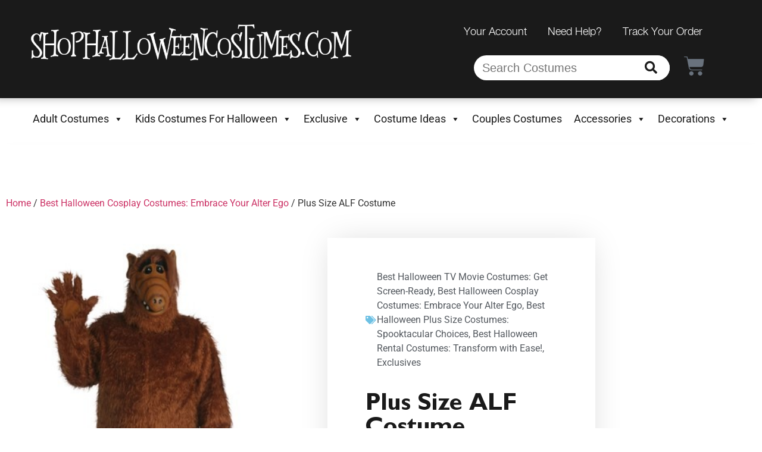

--- FILE ---
content_type: text/html; charset=UTF-8
request_url: https://shophalloweencostumes.com/product/plus-size-alf-costume/
body_size: 26017
content:
<!doctype html><html dir="ltr" lang="en-US" prefix="og: https://ogp.me/ns#"><head><meta charset="UTF-8"><meta name="viewport" content="width=device-width, initial-scale=1"><link rel="profile" href="https://gmpg.org/xfn/11"><title>Plus Size ALF Costume</title><meta name="description" content="Channel Your Inner AlienSo, you just can&#039;t get enough of the show ALF, eh? Truth be told, we definitely know what it is like when your love for a TV show evolves. It feels like it becomes like a part of your family, just like how Alf became part of the Tanner family. You&#039;ve watched every" /><meta name="robots" content="max-snippet:-1, max-image-preview:large, max-video-preview:-1" /><link rel="canonical" href="https://shophalloweencostumes.com/product/plus-size-alf-costume/" /><meta name="generator" content="All in One SEO Pro (AIOSEO) 4.9.3" /><meta property="og:locale" content="en_US" /><meta property="og:site_name" content="ShopHalloweenCostumes.Com |" /><meta property="og:type" content="article" /><meta property="og:title" content="Plus Size ALF Costume" /><meta property="og:description" content="Channel Your Inner AlienSo, you just can&#039;t get enough of the show ALF, eh? Truth be told, we definitely know what it is like when your love for a TV show evolves. It feels like it becomes like a part of your family, just like how Alf became part of the Tanner family. You&#039;ve watched every" /><meta property="og:url" content="https://shophalloweencostumes.com/product/plus-size-alf-costume/" /><meta property="og:image" content="https://shophalloweencostumes.com/wp-content/uploads/2020/11/plus-size-alf-costume.jpg" /><meta property="og:image:secure_url" content="https://shophalloweencostumes.com/wp-content/uploads/2020/11/plus-size-alf-costume.jpg" /><meta property="og:image:width" content="350" /><meta property="og:image:height" content="500" /><meta property="article:published_time" content="2020-11-02T05:56:45+00:00" /><meta property="article:modified_time" content="2021-09-07T01:04:33+00:00" /><meta name="twitter:card" content="summary" /><meta name="twitter:title" content="Plus Size ALF Costume" /><meta name="twitter:description" content="Channel Your Inner AlienSo, you just can&#039;t get enough of the show ALF, eh? Truth be told, we definitely know what it is like when your love for a TV show evolves. It feels like it becomes like a part of your family, just like how Alf became part of the Tanner family. You&#039;ve watched every" /><meta name="twitter:image" content="https://shophalloweencostumes.com/wp-content/uploads/2020/11/plus-size-alf-costume.jpg" /> <script type="application/ld+json" class="aioseo-schema">{"@context":"https:\/\/schema.org","@graph":[{"@type":"BreadcrumbList","@id":"https:\/\/shophalloweencostumes.com\/product\/plus-size-alf-costume\/#breadcrumblist","itemListElement":[{"@type":"ListItem","@id":"https:\/\/shophalloweencostumes.com#listItem","position":1,"name":"Home","item":"https:\/\/shophalloweencostumes.com","nextItem":{"@type":"ListItem","@id":"https:\/\/shophalloweencostumes.com\/shop\/#listItem","name":"Shop"}},{"@type":"ListItem","@id":"https:\/\/shophalloweencostumes.com\/shop\/#listItem","position":2,"name":"Shop","item":"https:\/\/shophalloweencostumes.com\/shop\/","nextItem":{"@type":"ListItem","@id":"https:\/\/shophalloweencostumes.com\/product-category\/tv-movie-costumes\/#listItem","name":"Best Halloween TV Movie Costumes: Get Screen-Ready"},"previousItem":{"@type":"ListItem","@id":"https:\/\/shophalloweencostumes.com#listItem","name":"Home"}},{"@type":"ListItem","@id":"https:\/\/shophalloweencostumes.com\/product-category\/tv-movie-costumes\/#listItem","position":3,"name":"Best Halloween TV Movie Costumes: Get Screen-Ready","item":"https:\/\/shophalloweencostumes.com\/product-category\/tv-movie-costumes\/","nextItem":{"@type":"ListItem","@id":"https:\/\/shophalloweencostumes.com\/product\/plus-size-alf-costume\/#listItem","name":"Plus Size ALF Costume"},"previousItem":{"@type":"ListItem","@id":"https:\/\/shophalloweencostumes.com\/shop\/#listItem","name":"Shop"}},{"@type":"ListItem","@id":"https:\/\/shophalloweencostumes.com\/product\/plus-size-alf-costume\/#listItem","position":4,"name":"Plus Size ALF Costume","previousItem":{"@type":"ListItem","@id":"https:\/\/shophalloweencostumes.com\/product-category\/tv-movie-costumes\/#listItem","name":"Best Halloween TV Movie Costumes: Get Screen-Ready"}}]},{"@type":"ItemPage","@id":"https:\/\/shophalloweencostumes.com\/product\/plus-size-alf-costume\/#itempage","url":"https:\/\/shophalloweencostumes.com\/product\/plus-size-alf-costume\/","name":"Plus Size ALF Costume","description":"Channel Your Inner AlienSo, you just can't get enough of the show ALF, eh? Truth be told, we definitely know what it is like when your love for a TV show evolves. It feels like it becomes like a part of your family, just like how Alf became part of the Tanner family. You've watched every","inLanguage":"en-US","isPartOf":{"@id":"https:\/\/shophalloweencostumes.com\/#website"},"breadcrumb":{"@id":"https:\/\/shophalloweencostumes.com\/product\/plus-size-alf-costume\/#breadcrumblist"},"image":{"@type":"ImageObject","url":"https:\/\/shophalloweencostumes.com\/wp-content\/uploads\/2020\/11\/plus-size-alf-costume.jpg","@id":"https:\/\/shophalloweencostumes.com\/product\/plus-size-alf-costume\/#mainImage","width":350,"height":500},"primaryImageOfPage":{"@id":"https:\/\/shophalloweencostumes.com\/product\/plus-size-alf-costume\/#mainImage"},"datePublished":"2020-11-02T05:56:45+00:00","dateModified":"2021-09-07T01:04:33+00:00"},{"@type":"Organization","@id":"https:\/\/shophalloweencostumes.com\/#organization","name":"ShopHalloweenCostumes.Com","url":"https:\/\/shophalloweencostumes.com\/","logo":{"@type":"ImageObject","url":"https:\/\/shophalloweencostumes.com\/wp-content\/uploads\/2020\/10\/shop-halloween-costumes-logo.png","@id":"https:\/\/shophalloweencostumes.com\/product\/plus-size-alf-costume\/#organizationLogo","width":919,"height":100,"caption":"shop-halloween-costumes-logo"},"image":{"@id":"https:\/\/shophalloweencostumes.com\/product\/plus-size-alf-costume\/#organizationLogo"}},{"@type":"WebPage","@id":"https:\/\/shophalloweencostumes.com\/product\/plus-size-alf-costume\/#webpage","url":"https:\/\/shophalloweencostumes.com\/product\/plus-size-alf-costume\/","name":"Plus Size ALF Costume","description":"Channel Your Inner AlienSo, you just can't get enough of the show ALF, eh? Truth be told, we definitely know what it is like when your love for a TV show evolves. It feels like it becomes like a part of your family, just like how Alf became part of the Tanner family. You've watched every","inLanguage":"en-US","isPartOf":{"@id":"https:\/\/shophalloweencostumes.com\/#website"},"breadcrumb":{"@id":"https:\/\/shophalloweencostumes.com\/product\/plus-size-alf-costume\/#breadcrumblist"},"image":{"@type":"ImageObject","url":"https:\/\/shophalloweencostumes.com\/wp-content\/uploads\/2020\/11\/plus-size-alf-costume.jpg","@id":"https:\/\/shophalloweencostumes.com\/product\/plus-size-alf-costume\/#mainImage","width":350,"height":500},"primaryImageOfPage":{"@id":"https:\/\/shophalloweencostumes.com\/product\/plus-size-alf-costume\/#mainImage"},"datePublished":"2020-11-02T05:56:45+00:00","dateModified":"2021-09-07T01:04:33+00:00"},{"@type":"WebSite","@id":"https:\/\/shophalloweencostumes.com\/#website","url":"https:\/\/shophalloweencostumes.com\/","name":"ShopHalloweenCostumes.Com","inLanguage":"en-US","publisher":{"@id":"https:\/\/shophalloweencostumes.com\/#organization"}}]}</script> <link rel="alternate" type="application/rss+xml" title="ShopHalloweenCostumes.Com &raquo; Feed" href="https://shophalloweencostumes.com/feed/" /><link rel="alternate" type="application/rss+xml" title="ShopHalloweenCostumes.Com &raquo; Comments Feed" href="https://shophalloweencostumes.com/comments/feed/" /><link rel="alternate" title="oEmbed (JSON)" type="application/json+oembed" href="https://shophalloweencostumes.com/wp-json/oembed/1.0/embed?url=https%3A%2F%2Fshophalloweencostumes.com%2Fproduct%2Fplus-size-alf-costume%2F" /><link rel="alternate" title="oEmbed (XML)" type="text/xml+oembed" href="https://shophalloweencostumes.com/wp-json/oembed/1.0/embed?url=https%3A%2F%2Fshophalloweencostumes.com%2Fproduct%2Fplus-size-alf-costume%2F&#038;format=xml" /><style id='wp-img-auto-sizes-contain-inline-css'>img:is([sizes=auto i],[sizes^="auto," i]){contain-intrinsic-size:3000px 1500px}
/*# sourceURL=wp-img-auto-sizes-contain-inline-css */</style><style id='wp-emoji-styles-inline-css'>img.wp-smiley, img.emoji {
		display: inline !important;
		border: none !important;
		box-shadow: none !important;
		height: 1em !important;
		width: 1em !important;
		margin: 0 0.07em !important;
		vertical-align: -0.1em !important;
		background: none !important;
		padding: 0 !important;
	}
/*# sourceURL=wp-emoji-styles-inline-css */</style><link rel='stylesheet' id='wp-block-library-css' href='https://shophalloweencostumes.com/wp-includes/css/dist/block-library/style.min.css?ver=6.9' media='all' /><link rel='stylesheet' id='aioseo/css/src/vue/standalone/blocks/table-of-contents/global.scss-css' href='https://shophalloweencostumes.com/wp-content/plugins/all-in-one-seo-pack-pro/dist/Pro/assets/css/table-of-contents/global.e90f6d47.css?ver=4.9.3' media='all' /><link rel='stylesheet' id='aioseo/css/src/vue/standalone/blocks/pro/recipe/global.scss-css' href='https://shophalloweencostumes.com/wp-content/plugins/all-in-one-seo-pack-pro/dist/Pro/assets/css/recipe/global.67a3275f.css?ver=4.9.3' media='all' /><link rel='stylesheet' id='aioseo/css/src/vue/standalone/blocks/pro/product/global.scss-css' href='https://shophalloweencostumes.com/wp-content/plugins/all-in-one-seo-pack-pro/dist/Pro/assets/css/product/global.61066cfb.css?ver=4.9.3' media='all' /><style id='global-styles-inline-css'>:root{--wp--preset--aspect-ratio--square: 1;--wp--preset--aspect-ratio--4-3: 4/3;--wp--preset--aspect-ratio--3-4: 3/4;--wp--preset--aspect-ratio--3-2: 3/2;--wp--preset--aspect-ratio--2-3: 2/3;--wp--preset--aspect-ratio--16-9: 16/9;--wp--preset--aspect-ratio--9-16: 9/16;--wp--preset--color--black: #000000;--wp--preset--color--cyan-bluish-gray: #abb8c3;--wp--preset--color--white: #ffffff;--wp--preset--color--pale-pink: #f78da7;--wp--preset--color--vivid-red: #cf2e2e;--wp--preset--color--luminous-vivid-orange: #ff6900;--wp--preset--color--luminous-vivid-amber: #fcb900;--wp--preset--color--light-green-cyan: #7bdcb5;--wp--preset--color--vivid-green-cyan: #00d084;--wp--preset--color--pale-cyan-blue: #8ed1fc;--wp--preset--color--vivid-cyan-blue: #0693e3;--wp--preset--color--vivid-purple: #9b51e0;--wp--preset--gradient--vivid-cyan-blue-to-vivid-purple: linear-gradient(135deg,rgb(6,147,227) 0%,rgb(155,81,224) 100%);--wp--preset--gradient--light-green-cyan-to-vivid-green-cyan: linear-gradient(135deg,rgb(122,220,180) 0%,rgb(0,208,130) 100%);--wp--preset--gradient--luminous-vivid-amber-to-luminous-vivid-orange: linear-gradient(135deg,rgb(252,185,0) 0%,rgb(255,105,0) 100%);--wp--preset--gradient--luminous-vivid-orange-to-vivid-red: linear-gradient(135deg,rgb(255,105,0) 0%,rgb(207,46,46) 100%);--wp--preset--gradient--very-light-gray-to-cyan-bluish-gray: linear-gradient(135deg,rgb(238,238,238) 0%,rgb(169,184,195) 100%);--wp--preset--gradient--cool-to-warm-spectrum: linear-gradient(135deg,rgb(74,234,220) 0%,rgb(151,120,209) 20%,rgb(207,42,186) 40%,rgb(238,44,130) 60%,rgb(251,105,98) 80%,rgb(254,248,76) 100%);--wp--preset--gradient--blush-light-purple: linear-gradient(135deg,rgb(255,206,236) 0%,rgb(152,150,240) 100%);--wp--preset--gradient--blush-bordeaux: linear-gradient(135deg,rgb(254,205,165) 0%,rgb(254,45,45) 50%,rgb(107,0,62) 100%);--wp--preset--gradient--luminous-dusk: linear-gradient(135deg,rgb(255,203,112) 0%,rgb(199,81,192) 50%,rgb(65,88,208) 100%);--wp--preset--gradient--pale-ocean: linear-gradient(135deg,rgb(255,245,203) 0%,rgb(182,227,212) 50%,rgb(51,167,181) 100%);--wp--preset--gradient--electric-grass: linear-gradient(135deg,rgb(202,248,128) 0%,rgb(113,206,126) 100%);--wp--preset--gradient--midnight: linear-gradient(135deg,rgb(2,3,129) 0%,rgb(40,116,252) 100%);--wp--preset--font-size--small: 13px;--wp--preset--font-size--medium: 20px;--wp--preset--font-size--large: 36px;--wp--preset--font-size--x-large: 42px;--wp--preset--spacing--20: 0.44rem;--wp--preset--spacing--30: 0.67rem;--wp--preset--spacing--40: 1rem;--wp--preset--spacing--50: 1.5rem;--wp--preset--spacing--60: 2.25rem;--wp--preset--spacing--70: 3.38rem;--wp--preset--spacing--80: 5.06rem;--wp--preset--shadow--natural: 6px 6px 9px rgba(0, 0, 0, 0.2);--wp--preset--shadow--deep: 12px 12px 50px rgba(0, 0, 0, 0.4);--wp--preset--shadow--sharp: 6px 6px 0px rgba(0, 0, 0, 0.2);--wp--preset--shadow--outlined: 6px 6px 0px -3px rgb(255, 255, 255), 6px 6px rgb(0, 0, 0);--wp--preset--shadow--crisp: 6px 6px 0px rgb(0, 0, 0);}:root { --wp--style--global--content-size: 800px;--wp--style--global--wide-size: 1200px; }:where(body) { margin: 0; }.wp-site-blocks > .alignleft { float: left; margin-right: 2em; }.wp-site-blocks > .alignright { float: right; margin-left: 2em; }.wp-site-blocks > .aligncenter { justify-content: center; margin-left: auto; margin-right: auto; }:where(.wp-site-blocks) > * { margin-block-start: 24px; margin-block-end: 0; }:where(.wp-site-blocks) > :first-child { margin-block-start: 0; }:where(.wp-site-blocks) > :last-child { margin-block-end: 0; }:root { --wp--style--block-gap: 24px; }:root :where(.is-layout-flow) > :first-child{margin-block-start: 0;}:root :where(.is-layout-flow) > :last-child{margin-block-end: 0;}:root :where(.is-layout-flow) > *{margin-block-start: 24px;margin-block-end: 0;}:root :where(.is-layout-constrained) > :first-child{margin-block-start: 0;}:root :where(.is-layout-constrained) > :last-child{margin-block-end: 0;}:root :where(.is-layout-constrained) > *{margin-block-start: 24px;margin-block-end: 0;}:root :where(.is-layout-flex){gap: 24px;}:root :where(.is-layout-grid){gap: 24px;}.is-layout-flow > .alignleft{float: left;margin-inline-start: 0;margin-inline-end: 2em;}.is-layout-flow > .alignright{float: right;margin-inline-start: 2em;margin-inline-end: 0;}.is-layout-flow > .aligncenter{margin-left: auto !important;margin-right: auto !important;}.is-layout-constrained > .alignleft{float: left;margin-inline-start: 0;margin-inline-end: 2em;}.is-layout-constrained > .alignright{float: right;margin-inline-start: 2em;margin-inline-end: 0;}.is-layout-constrained > .aligncenter{margin-left: auto !important;margin-right: auto !important;}.is-layout-constrained > :where(:not(.alignleft):not(.alignright):not(.alignfull)){max-width: var(--wp--style--global--content-size);margin-left: auto !important;margin-right: auto !important;}.is-layout-constrained > .alignwide{max-width: var(--wp--style--global--wide-size);}body .is-layout-flex{display: flex;}.is-layout-flex{flex-wrap: wrap;align-items: center;}.is-layout-flex > :is(*, div){margin: 0;}body .is-layout-grid{display: grid;}.is-layout-grid > :is(*, div){margin: 0;}body{padding-top: 0px;padding-right: 0px;padding-bottom: 0px;padding-left: 0px;}a:where(:not(.wp-element-button)){text-decoration: underline;}:root :where(.wp-element-button, .wp-block-button__link){background-color: #32373c;border-width: 0;color: #fff;font-family: inherit;font-size: inherit;font-style: inherit;font-weight: inherit;letter-spacing: inherit;line-height: inherit;padding-top: calc(0.667em + 2px);padding-right: calc(1.333em + 2px);padding-bottom: calc(0.667em + 2px);padding-left: calc(1.333em + 2px);text-decoration: none;text-transform: inherit;}.has-black-color{color: var(--wp--preset--color--black) !important;}.has-cyan-bluish-gray-color{color: var(--wp--preset--color--cyan-bluish-gray) !important;}.has-white-color{color: var(--wp--preset--color--white) !important;}.has-pale-pink-color{color: var(--wp--preset--color--pale-pink) !important;}.has-vivid-red-color{color: var(--wp--preset--color--vivid-red) !important;}.has-luminous-vivid-orange-color{color: var(--wp--preset--color--luminous-vivid-orange) !important;}.has-luminous-vivid-amber-color{color: var(--wp--preset--color--luminous-vivid-amber) !important;}.has-light-green-cyan-color{color: var(--wp--preset--color--light-green-cyan) !important;}.has-vivid-green-cyan-color{color: var(--wp--preset--color--vivid-green-cyan) !important;}.has-pale-cyan-blue-color{color: var(--wp--preset--color--pale-cyan-blue) !important;}.has-vivid-cyan-blue-color{color: var(--wp--preset--color--vivid-cyan-blue) !important;}.has-vivid-purple-color{color: var(--wp--preset--color--vivid-purple) !important;}.has-black-background-color{background-color: var(--wp--preset--color--black) !important;}.has-cyan-bluish-gray-background-color{background-color: var(--wp--preset--color--cyan-bluish-gray) !important;}.has-white-background-color{background-color: var(--wp--preset--color--white) !important;}.has-pale-pink-background-color{background-color: var(--wp--preset--color--pale-pink) !important;}.has-vivid-red-background-color{background-color: var(--wp--preset--color--vivid-red) !important;}.has-luminous-vivid-orange-background-color{background-color: var(--wp--preset--color--luminous-vivid-orange) !important;}.has-luminous-vivid-amber-background-color{background-color: var(--wp--preset--color--luminous-vivid-amber) !important;}.has-light-green-cyan-background-color{background-color: var(--wp--preset--color--light-green-cyan) !important;}.has-vivid-green-cyan-background-color{background-color: var(--wp--preset--color--vivid-green-cyan) !important;}.has-pale-cyan-blue-background-color{background-color: var(--wp--preset--color--pale-cyan-blue) !important;}.has-vivid-cyan-blue-background-color{background-color: var(--wp--preset--color--vivid-cyan-blue) !important;}.has-vivid-purple-background-color{background-color: var(--wp--preset--color--vivid-purple) !important;}.has-black-border-color{border-color: var(--wp--preset--color--black) !important;}.has-cyan-bluish-gray-border-color{border-color: var(--wp--preset--color--cyan-bluish-gray) !important;}.has-white-border-color{border-color: var(--wp--preset--color--white) !important;}.has-pale-pink-border-color{border-color: var(--wp--preset--color--pale-pink) !important;}.has-vivid-red-border-color{border-color: var(--wp--preset--color--vivid-red) !important;}.has-luminous-vivid-orange-border-color{border-color: var(--wp--preset--color--luminous-vivid-orange) !important;}.has-luminous-vivid-amber-border-color{border-color: var(--wp--preset--color--luminous-vivid-amber) !important;}.has-light-green-cyan-border-color{border-color: var(--wp--preset--color--light-green-cyan) !important;}.has-vivid-green-cyan-border-color{border-color: var(--wp--preset--color--vivid-green-cyan) !important;}.has-pale-cyan-blue-border-color{border-color: var(--wp--preset--color--pale-cyan-blue) !important;}.has-vivid-cyan-blue-border-color{border-color: var(--wp--preset--color--vivid-cyan-blue) !important;}.has-vivid-purple-border-color{border-color: var(--wp--preset--color--vivid-purple) !important;}.has-vivid-cyan-blue-to-vivid-purple-gradient-background{background: var(--wp--preset--gradient--vivid-cyan-blue-to-vivid-purple) !important;}.has-light-green-cyan-to-vivid-green-cyan-gradient-background{background: var(--wp--preset--gradient--light-green-cyan-to-vivid-green-cyan) !important;}.has-luminous-vivid-amber-to-luminous-vivid-orange-gradient-background{background: var(--wp--preset--gradient--luminous-vivid-amber-to-luminous-vivid-orange) !important;}.has-luminous-vivid-orange-to-vivid-red-gradient-background{background: var(--wp--preset--gradient--luminous-vivid-orange-to-vivid-red) !important;}.has-very-light-gray-to-cyan-bluish-gray-gradient-background{background: var(--wp--preset--gradient--very-light-gray-to-cyan-bluish-gray) !important;}.has-cool-to-warm-spectrum-gradient-background{background: var(--wp--preset--gradient--cool-to-warm-spectrum) !important;}.has-blush-light-purple-gradient-background{background: var(--wp--preset--gradient--blush-light-purple) !important;}.has-blush-bordeaux-gradient-background{background: var(--wp--preset--gradient--blush-bordeaux) !important;}.has-luminous-dusk-gradient-background{background: var(--wp--preset--gradient--luminous-dusk) !important;}.has-pale-ocean-gradient-background{background: var(--wp--preset--gradient--pale-ocean) !important;}.has-electric-grass-gradient-background{background: var(--wp--preset--gradient--electric-grass) !important;}.has-midnight-gradient-background{background: var(--wp--preset--gradient--midnight) !important;}.has-small-font-size{font-size: var(--wp--preset--font-size--small) !important;}.has-medium-font-size{font-size: var(--wp--preset--font-size--medium) !important;}.has-large-font-size{font-size: var(--wp--preset--font-size--large) !important;}.has-x-large-font-size{font-size: var(--wp--preset--font-size--x-large) !important;}
:root :where(.wp-block-pullquote){font-size: 1.5em;line-height: 1.6;}
/*# sourceURL=global-styles-inline-css */</style><link rel='stylesheet' id='photoswipe-css' href='https://shophalloweencostumes.com/wp-content/plugins/woocommerce/assets/css/photoswipe/photoswipe.min.css?ver=10.4.3' media='all' /><link rel='stylesheet' id='photoswipe-default-skin-css' href='https://shophalloweencostumes.com/wp-content/plugins/woocommerce/assets/css/photoswipe/default-skin/default-skin.min.css?ver=10.4.3' media='all' /><link rel='stylesheet' id='woocommerce-layout-css' href='https://shophalloweencostumes.com/wp-content/plugins/woocommerce/assets/css/woocommerce-layout.css?ver=10.4.3' media='all' /><link rel='stylesheet' id='woocommerce-smallscreen-css' href='https://shophalloweencostumes.com/wp-content/plugins/woocommerce/assets/css/woocommerce-smallscreen.css?ver=10.4.3' media='only screen and (max-width: 768px)' /><link rel='stylesheet' id='woocommerce-general-css' href='https://shophalloweencostumes.com/wp-content/plugins/woocommerce/assets/css/woocommerce.css?ver=10.4.3' media='all' /><style id='woocommerce-inline-inline-css'>.woocommerce form .form-row .required { visibility: visible; }
/*# sourceURL=woocommerce-inline-inline-css */</style><link rel='stylesheet' id='megamenu-css' href='https://shophalloweencostumes.com/wp-content/uploads/maxmegamenu/style.css?ver=1fc326' media='all' /><link rel='stylesheet' id='dashicons-css' href='https://shophalloweencostumes.com/wp-includes/css/dashicons.min.css?ver=6.9' media='all' /><link rel='stylesheet' id='hello-elementor-theme-style-css' href='https://shophalloweencostumes.com/wp-content/themes/hello-elementor/assets/css/theme.css?ver=3.4.5' media='all' /><link rel='stylesheet' id='hello-elementor-child-style-css' href='https://shophalloweencostumes.com/wp-content/themes/hello-theme-child-master/style.css?ver=1.0.0' media='all' /><link rel='stylesheet' id='hello-elementor-css' href='https://shophalloweencostumes.com/wp-content/themes/hello-elementor/assets/css/reset.css?ver=3.4.5' media='all' /><link rel='stylesheet' id='hello-elementor-header-footer-css' href='https://shophalloweencostumes.com/wp-content/themes/hello-elementor/assets/css/header-footer.css?ver=3.4.5' media='all' /><link rel='stylesheet' id='elementor-frontend-css' href='https://shophalloweencostumes.com/wp-content/plugins/elementor/assets/css/frontend.min.css?ver=3.34.1' media='all' /><link rel='stylesheet' id='widget-image-css' href='https://shophalloweencostumes.com/wp-content/plugins/elementor/assets/css/widget-image.min.css?ver=3.34.1' media='all' /><link rel='stylesheet' id='widget-heading-css' href='https://shophalloweencostumes.com/wp-content/plugins/elementor/assets/css/widget-heading.min.css?ver=3.34.1' media='all' /><link rel='stylesheet' id='widget-nav-menu-css' href='https://shophalloweencostumes.com/wp-content/plugins/elementor-pro/assets/css/widget-nav-menu.min.css?ver=3.34.0' media='all' /><link rel='stylesheet' id='widget-search-form-css' href='https://shophalloweencostumes.com/wp-content/plugins/elementor-pro/assets/css/widget-search-form.min.css?ver=3.34.0' media='all' /><link rel='stylesheet' id='elementor-icons-shared-0-css' href='https://shophalloweencostumes.com/wp-content/plugins/elementor/assets/lib/font-awesome/css/fontawesome.min.css?ver=5.15.3' media='all' /><link rel='stylesheet' id='elementor-icons-fa-solid-css' href='https://shophalloweencostumes.com/wp-content/plugins/elementor/assets/lib/font-awesome/css/solid.min.css?ver=5.15.3' media='all' /><link rel='stylesheet' id='widget-woocommerce-menu-cart-css' href='https://shophalloweencostumes.com/wp-content/plugins/elementor-pro/assets/css/widget-woocommerce-menu-cart.min.css?ver=3.34.0' media='all' /><link rel='stylesheet' id='swiper-css' href='https://shophalloweencostumes.com/wp-content/plugins/elementor/assets/lib/swiper/v8/css/swiper.min.css?ver=8.4.5' media='all' /><link rel='stylesheet' id='e-swiper-css' href='https://shophalloweencostumes.com/wp-content/plugins/elementor/assets/css/conditionals/e-swiper.min.css?ver=3.34.1' media='all' /><link rel='stylesheet' id='widget-post-info-css' href='https://shophalloweencostumes.com/wp-content/plugins/elementor-pro/assets/css/widget-post-info.min.css?ver=3.34.0' media='all' /><link rel='stylesheet' id='widget-icon-list-css' href='https://shophalloweencostumes.com/wp-content/plugins/elementor/assets/css/widget-icon-list.min.css?ver=3.34.1' media='all' /><link rel='stylesheet' id='elementor-icons-fa-regular-css' href='https://shophalloweencostumes.com/wp-content/plugins/elementor/assets/lib/font-awesome/css/regular.min.css?ver=5.15.3' media='all' /><link rel='stylesheet' id='widget-woocommerce-products-css' href='https://shophalloweencostumes.com/wp-content/plugins/elementor-pro/assets/css/widget-woocommerce-products.min.css?ver=3.34.0' media='all' /><link rel='stylesheet' id='elementor-icons-css' href='https://shophalloweencostumes.com/wp-content/plugins/elementor/assets/lib/eicons/css/elementor-icons.min.css?ver=5.45.0' media='all' /><link rel='stylesheet' id='elementor-post-6-css' href='https://shophalloweencostumes.com/wp-content/uploads/elementor/css/post-6.css?ver=1768187355' media='all' /><link rel='stylesheet' id='elementor-post-9-css' href='https://shophalloweencostumes.com/wp-content/uploads/elementor/css/post-9.css?ver=1768187355' media='all' /><link rel='stylesheet' id='elementor-post-80-css' href='https://shophalloweencostumes.com/wp-content/uploads/elementor/css/post-80.css?ver=1768187355' media='all' /><link rel='stylesheet' id='elementor-post-635-css' href='https://shophalloweencostumes.com/wp-content/uploads/elementor/css/post-635.css?ver=1768187355' media='all' /><link rel='stylesheet' id='elementor-gf-local-roboto-css' href='https://shophalloweencostumes.com/wp-content/uploads/elementor/google-fonts/css/roboto.css?ver=1744036244' media='all' /><link rel='stylesheet' id='elementor-gf-local-robotoslab-css' href='https://shophalloweencostumes.com/wp-content/uploads/elementor/google-fonts/css/robotoslab.css?ver=1744036246' media='all' /><link rel='stylesheet' id='elementor-gf-local-josefinsans-css' href='https://shophalloweencostumes.com/wp-content/uploads/elementor/google-fonts/css/josefinsans.css?ver=1744036248' media='all' /> <script src="https://shophalloweencostumes.com/wp-includes/js/jquery/jquery.min.js?ver=3.7.1" id="jquery-core-js"></script> <script src="https://shophalloweencostumes.com/wp-includes/js/jquery/jquery-migrate.min.js?ver=3.4.1" id="jquery-migrate-js"></script> <script src="https://shophalloweencostumes.com/wp-content/plugins/woocommerce/assets/js/zoom/jquery.zoom.min.js?ver=1.7.21-wc.10.4.3" id="wc-zoom-js" defer data-wp-strategy="defer"></script> <script src="https://shophalloweencostumes.com/wp-content/plugins/woocommerce/assets/js/flexslider/jquery.flexslider.min.js?ver=2.7.2-wc.10.4.3" id="wc-flexslider-js" defer data-wp-strategy="defer"></script> <script src="https://shophalloweencostumes.com/wp-content/plugins/woocommerce/assets/js/photoswipe/photoswipe.min.js?ver=4.1.1-wc.10.4.3" id="wc-photoswipe-js" defer data-wp-strategy="defer"></script> <script src="https://shophalloweencostumes.com/wp-content/plugins/woocommerce/assets/js/photoswipe/photoswipe-ui-default.min.js?ver=4.1.1-wc.10.4.3" id="wc-photoswipe-ui-default-js" defer data-wp-strategy="defer"></script> <script id="wc-single-product-js-extra">var wc_single_product_params = {"i18n_required_rating_text":"Please select a rating","i18n_rating_options":["1 of 5 stars","2 of 5 stars","3 of 5 stars","4 of 5 stars","5 of 5 stars"],"i18n_product_gallery_trigger_text":"View full-screen image gallery","review_rating_required":"yes","flexslider":{"rtl":false,"animation":"slide","smoothHeight":true,"directionNav":false,"controlNav":"thumbnails","slideshow":false,"animationSpeed":500,"animationLoop":false,"allowOneSlide":false},"zoom_enabled":"1","zoom_options":[],"photoswipe_enabled":"1","photoswipe_options":{"shareEl":false,"closeOnScroll":false,"history":false,"hideAnimationDuration":0,"showAnimationDuration":0},"flexslider_enabled":"1"};
//# sourceURL=wc-single-product-js-extra</script> <script src="https://shophalloweencostumes.com/wp-content/plugins/woocommerce/assets/js/frontend/single-product.min.js?ver=10.4.3" id="wc-single-product-js" defer data-wp-strategy="defer"></script> <script src="https://shophalloweencostumes.com/wp-content/plugins/woocommerce/assets/js/jquery-blockui/jquery.blockUI.min.js?ver=2.7.0-wc.10.4.3" id="wc-jquery-blockui-js" defer data-wp-strategy="defer"></script> <script src="https://shophalloweencostumes.com/wp-content/plugins/woocommerce/assets/js/js-cookie/js.cookie.min.js?ver=2.1.4-wc.10.4.3" id="wc-js-cookie-js" defer data-wp-strategy="defer"></script> <script id="woocommerce-js-extra">var woocommerce_params = {"ajax_url":"/wp-admin/admin-ajax.php","wc_ajax_url":"/?wc-ajax=%%endpoint%%","i18n_password_show":"Show password","i18n_password_hide":"Hide password"};
//# sourceURL=woocommerce-js-extra</script> <script src="https://shophalloweencostumes.com/wp-content/plugins/woocommerce/assets/js/frontend/woocommerce.min.js?ver=10.4.3" id="woocommerce-js" defer data-wp-strategy="defer"></script> <link rel="https://api.w.org/" href="https://shophalloweencostumes.com/wp-json/" /><link rel="alternate" title="JSON" type="application/json" href="https://shophalloweencostumes.com/wp-json/wp/v2/product/21488" /><link rel="EditURI" type="application/rsd+xml" title="RSD" href="https://shophalloweencostumes.com/xmlrpc.php?rsd" /><meta name="generator" content="WordPress 6.9" /><meta name="generator" content="WooCommerce 10.4.3" /><link rel='shortlink' href='https://shophalloweencostumes.com/?p=21488' />
<noscript><style>.woocommerce-product-gallery{ opacity: 1 !important; }</style></noscript><meta name="generator" content="Elementor 3.34.1; features: additional_custom_breakpoints; settings: css_print_method-external, google_font-enabled, font_display-auto">
 <script async src="https://www.googletagmanager.com/gtag/js?id=G-3MBFDYXLKT"></script> <script>window.dataLayer = window.dataLayer || []; function gtag(){dataLayer.push(arguments);} gtag('js', new Date()); gtag('config', 'G-3MBFDYXLKT');</script> <script async src="//static.getclicky.com/101285837.js"></script> <noscript><p><img alt="Clicky" width="1" height="1" src="//in.getclicky.com/101285837ns.gif" /></p></noscript><style>.e-con.e-parent:nth-of-type(n+4):not(.e-lazyloaded):not(.e-no-lazyload),
				.e-con.e-parent:nth-of-type(n+4):not(.e-lazyloaded):not(.e-no-lazyload) * {
					background-image: none !important;
				}
				@media screen and (max-height: 1024px) {
					.e-con.e-parent:nth-of-type(n+3):not(.e-lazyloaded):not(.e-no-lazyload),
					.e-con.e-parent:nth-of-type(n+3):not(.e-lazyloaded):not(.e-no-lazyload) * {
						background-image: none !important;
					}
				}
				@media screen and (max-height: 640px) {
					.e-con.e-parent:nth-of-type(n+2):not(.e-lazyloaded):not(.e-no-lazyload),
					.e-con.e-parent:nth-of-type(n+2):not(.e-lazyloaded):not(.e-no-lazyload) * {
						background-image: none !important;
					}
				}</style><link rel="icon" href="https://shophalloweencostumes.com/wp-content/uploads/2020/09/favicon-halloween-costume-01-100x100.png" sizes="32x32" /><link rel="icon" href="https://shophalloweencostumes.com/wp-content/uploads/2020/09/favicon-halloween-costume-01-300x300.png" sizes="192x192" /><link rel="apple-touch-icon" href="https://shophalloweencostumes.com/wp-content/uploads/2020/09/favicon-halloween-costume-01-300x300.png" /><meta name="msapplication-TileImage" content="https://shophalloweencostumes.com/wp-content/uploads/2020/09/favicon-halloween-costume-01-300x300.png" /><style type="text/css">/** Mega Menu CSS: fs **/</style></head><body class="wp-singular product-template-default single single-product postid-21488 wp-custom-logo wp-embed-responsive wp-theme-hello-elementor wp-child-theme-hello-theme-child-master theme-hello-elementor woocommerce woocommerce-page woocommerce-no-js mega-menu-max-mega-menu-1 hello-elementor-default elementor-default elementor-template-full-width elementor-kit-6 elementor-page-635"><a class="skip-link screen-reader-text" href="#content">Skip to content</a><header data-elementor-type="header" data-elementor-id="9" class="elementor elementor-9 elementor-location-header" data-elementor-post-type="elementor_library"><section class="elementor-section elementor-top-section elementor-element elementor-element-183f0b2 elementor-section-full_width elementor-section-height-default elementor-section-height-default" data-id="183f0b2" data-element_type="section" data-settings="{&quot;background_background&quot;:&quot;classic&quot;}"><div class="elementor-container elementor-column-gap-default"><div class="elementor-column elementor-col-50 elementor-top-column elementor-element elementor-element-3e3a08e" data-id="3e3a08e" data-element_type="column"><div class="elementor-widget-wrap elementor-element-populated"><div class="elementor-element elementor-element-d5a53e7 elementor-widget elementor-widget-theme-site-logo elementor-widget-image" data-id="d5a53e7" data-element_type="widget" data-widget_type="theme-site-logo.default"><div class="elementor-widget-container">
<a href="https://shophalloweencostumes.com">
<img fetchpriority="high" width="919" height="100" src="https://shophalloweencostumes.com/wp-content/uploads/2020/10/shop-halloween-costumes-logo.png" class="attachment-full size-full wp-image-604" alt="shop-halloween-costumes-logo" srcset="https://shophalloweencostumes.com/wp-content/uploads/2020/10/shop-halloween-costumes-logo.png 919w, https://shophalloweencostumes.com/wp-content/uploads/2020/10/shop-halloween-costumes-logo-300x33.png 300w, https://shophalloweencostumes.com/wp-content/uploads/2020/10/shop-halloween-costumes-logo-768x84.png 768w, https://shophalloweencostumes.com/wp-content/uploads/2020/10/shop-halloween-costumes-logo-600x65.png 600w" sizes="(max-width: 919px) 100vw, 919px" />				</a></div></div><div class="elementor-element elementor-element-054b5f7 elementor-hidden-desktop elementor-hidden-tablet elementor-hidden-phone elementor-widget elementor-widget-heading" data-id="054b5f7" data-element_type="widget" data-widget_type="heading.default"><div class="elementor-widget-container"><div class="elementor-heading-title elementor-size-default">ShopHalloweenCostumes.com</div></div></div></div></div><div class="elementor-column elementor-col-50 elementor-top-column elementor-element elementor-element-2f57e21" data-id="2f57e21" data-element_type="column"><div class="elementor-widget-wrap elementor-element-populated"><div class="elementor-element elementor-element-21ea617 top-menu elementor-nav-menu__text-align-center elementor-widget-tablet__width-inherit elementor-hidden-desktop elementor-nav-menu--dropdown-tablet elementor-widget elementor-widget-nav-menu" data-id="21ea617" data-element_type="widget" data-settings="{&quot;layout&quot;:&quot;vertical&quot;,&quot;submenu_icon&quot;:{&quot;value&quot;:&quot;&lt;i class=\&quot;\&quot; aria-hidden=\&quot;true\&quot;&gt;&lt;\/i&gt;&quot;,&quot;library&quot;:&quot;&quot;}}" data-widget_type="nav-menu.default"><div class="elementor-widget-container"><nav aria-label="Menu" class="elementor-nav-menu--main elementor-nav-menu__container elementor-nav-menu--layout-vertical e--pointer-none"><ul id="menu-1-21ea617" class="elementor-nav-menu sm-vertical"><li class="menu-item menu-item-type-post_type menu-item-object-page menu-item-149"><a href="https://shophalloweencostumes.com/your-account/" class="elementor-item">Your Account</a></li><li class="menu-item menu-item-type-post_type menu-item-object-page menu-item-150"><a href="https://shophalloweencostumes.com/need-help/" class="elementor-item">Need Help?</a></li><li class="menu-item menu-item-type-post_type menu-item-object-page menu-item-148"><a href="https://shophalloweencostumes.com/track-your-order/" class="elementor-item">Track Your Order</a></li></ul></nav><nav class="elementor-nav-menu--dropdown elementor-nav-menu__container" aria-hidden="true"><ul id="menu-2-21ea617" class="elementor-nav-menu sm-vertical"><li class="menu-item menu-item-type-post_type menu-item-object-page menu-item-149"><a href="https://shophalloweencostumes.com/your-account/" class="elementor-item" tabindex="-1">Your Account</a></li><li class="menu-item menu-item-type-post_type menu-item-object-page menu-item-150"><a href="https://shophalloweencostumes.com/need-help/" class="elementor-item" tabindex="-1">Need Help?</a></li><li class="menu-item menu-item-type-post_type menu-item-object-page menu-item-148"><a href="https://shophalloweencostumes.com/track-your-order/" class="elementor-item" tabindex="-1">Track Your Order</a></li></ul></nav></div></div><section class="elementor-section elementor-inner-section elementor-element elementor-element-bd46edb elementor-hidden-tablet elementor-hidden-phone elementor-section-boxed elementor-section-height-default elementor-section-height-default" data-id="bd46edb" data-element_type="section"><div class="elementor-container elementor-column-gap-default"><div class="elementor-column elementor-col-50 elementor-inner-column elementor-element elementor-element-d4f1bb5 elementor-hidden-tablet elementor-hidden-phone" data-id="d4f1bb5" data-element_type="column"><div class="elementor-widget-wrap"></div></div><div class="elementor-column elementor-col-50 elementor-inner-column elementor-element elementor-element-3453a4c" data-id="3453a4c" data-element_type="column"><div class="elementor-widget-wrap elementor-element-populated"><div class="elementor-element elementor-element-d15dd2e top-menu elementor-nav-menu__align-end elementor-nav-menu--dropdown-tablet elementor-nav-menu__text-align-aside elementor-nav-menu--toggle elementor-nav-menu--burger elementor-widget elementor-widget-nav-menu" data-id="d15dd2e" data-element_type="widget" data-settings="{&quot;submenu_icon&quot;:{&quot;value&quot;:&quot;&lt;i class=\&quot;\&quot; aria-hidden=\&quot;true\&quot;&gt;&lt;\/i&gt;&quot;,&quot;library&quot;:&quot;&quot;},&quot;layout&quot;:&quot;horizontal&quot;,&quot;toggle&quot;:&quot;burger&quot;}" data-widget_type="nav-menu.default"><div class="elementor-widget-container"><nav aria-label="Menu" class="elementor-nav-menu--main elementor-nav-menu__container elementor-nav-menu--layout-horizontal e--pointer-none"><ul id="menu-1-d15dd2e" class="elementor-nav-menu"><li class="menu-item menu-item-type-post_type menu-item-object-page menu-item-149"><a href="https://shophalloweencostumes.com/your-account/" class="elementor-item">Your Account</a></li><li class="menu-item menu-item-type-post_type menu-item-object-page menu-item-150"><a href="https://shophalloweencostumes.com/need-help/" class="elementor-item">Need Help?</a></li><li class="menu-item menu-item-type-post_type menu-item-object-page menu-item-148"><a href="https://shophalloweencostumes.com/track-your-order/" class="elementor-item">Track Your Order</a></li></ul></nav><div class="elementor-menu-toggle" role="button" tabindex="0" aria-label="Menu Toggle" aria-expanded="false">
<i aria-hidden="true" role="presentation" class="elementor-menu-toggle__icon--open eicon-menu-bar"></i><i aria-hidden="true" role="presentation" class="elementor-menu-toggle__icon--close eicon-close"></i></div><nav class="elementor-nav-menu--dropdown elementor-nav-menu__container" aria-hidden="true"><ul id="menu-2-d15dd2e" class="elementor-nav-menu"><li class="menu-item menu-item-type-post_type menu-item-object-page menu-item-149"><a href="https://shophalloweencostumes.com/your-account/" class="elementor-item" tabindex="-1">Your Account</a></li><li class="menu-item menu-item-type-post_type menu-item-object-page menu-item-150"><a href="https://shophalloweencostumes.com/need-help/" class="elementor-item" tabindex="-1">Need Help?</a></li><li class="menu-item menu-item-type-post_type menu-item-object-page menu-item-148"><a href="https://shophalloweencostumes.com/track-your-order/" class="elementor-item" tabindex="-1">Track Your Order</a></li></ul></nav></div></div></div></div></div></section><section class="elementor-section elementor-inner-section elementor-element elementor-element-342aeb4 elementor-reverse-tablet elementor-reverse-mobile elementor-hidden-tablet elementor-hidden-phone elementor-section-boxed elementor-section-height-default elementor-section-height-default" data-id="342aeb4" data-element_type="section"><div class="elementor-container elementor-column-gap-default"><div class="elementor-column elementor-col-50 elementor-inner-column elementor-element elementor-element-5e91c6d" data-id="5e91c6d" data-element_type="column"><div class="elementor-widget-wrap elementor-element-populated"><div class="elementor-element elementor-element-09461fb elementor-widget__width-initial elementor-search-form--skin-classic elementor-search-form--button-type-icon elementor-search-form--icon-search elementor-widget elementor-widget-search-form" data-id="09461fb" data-element_type="widget" data-settings="{&quot;skin&quot;:&quot;classic&quot;}" data-widget_type="search-form.default"><div class="elementor-widget-container">
<search role="search"><form class="elementor-search-form" action="https://shophalloweencostumes.com" method="get"><div class="elementor-search-form__container">
<label class="elementor-screen-only" for="elementor-search-form-09461fb">Search</label>
<input id="elementor-search-form-09461fb" placeholder="Search Costumes" class="elementor-search-form__input" type="search" name="s" value="">
<button class="elementor-search-form__submit" type="submit" aria-label="Search">
<i aria-hidden="true" class="fas fa-search"></i>													</button></div></form>
</search></div></div></div></div><div class="elementor-column elementor-col-50 elementor-inner-column elementor-element elementor-element-e210fd6" data-id="e210fd6" data-element_type="column"><div class="elementor-widget-wrap elementor-element-populated"><div class="elementor-element elementor-element-f3137b4 toggle-icon--cart-solid elementor-menu-cart--items-indicator-none elementor-widget__width-auto elementor-menu-cart--cart-type-side-cart elementor-menu-cart--show-remove-button-yes elementor-widget elementor-widget-woocommerce-menu-cart" data-id="f3137b4" data-element_type="widget" data-settings="{&quot;cart_type&quot;:&quot;side-cart&quot;,&quot;open_cart&quot;:&quot;click&quot;,&quot;automatically_open_cart&quot;:&quot;no&quot;}" data-widget_type="woocommerce-menu-cart.default"><div class="elementor-widget-container"><div class="elementor-menu-cart__wrapper"><div class="elementor-menu-cart__toggle_wrapper"><div class="elementor-menu-cart__container elementor-lightbox" aria-hidden="true"><div class="elementor-menu-cart__main" aria-hidden="true"><div class="elementor-menu-cart__close-button"></div><div class="widget_shopping_cart_content"></div></div></div><div class="elementor-menu-cart__toggle elementor-button-wrapper">
<a id="elementor-menu-cart__toggle_button" href="#" class="elementor-menu-cart__toggle_button elementor-button elementor-size-sm" aria-expanded="false">
<span class="elementor-button-text"><span class="woocommerce-Price-amount amount"><bdi><span class="woocommerce-Price-currencySymbol">&#36;</span>0.00</bdi></span></span>
<span class="elementor-button-icon">
<span class="elementor-button-icon-qty" data-counter="0">0</span>
<i class="eicon-cart-solid"></i>					<span class="elementor-screen-only">Cart</span>
</span>
</a></div></div></div></div></div></div></div></div></section><section class="elementor-section elementor-inner-section elementor-element elementor-element-c599d4f elementor-reverse-tablet elementor-reverse-mobile elementor-hidden-desktop elementor-section-boxed elementor-section-height-default elementor-section-height-default" data-id="c599d4f" data-element_type="section"><div class="elementor-container elementor-column-gap-default"><div class="elementor-column elementor-col-100 elementor-inner-column elementor-element elementor-element-bdb588d" data-id="bdb588d" data-element_type="column"><div class="elementor-widget-wrap elementor-element-populated"><div class="elementor-element elementor-element-c8cfdf8 elementor-widget__width-initial elementor-widget-tablet__width-initial elementor-widget-mobile__width-inherit elementor-search-form--skin-classic elementor-search-form--button-type-icon elementor-search-form--icon-search elementor-widget elementor-widget-search-form" data-id="c8cfdf8" data-element_type="widget" data-settings="{&quot;skin&quot;:&quot;classic&quot;}" data-widget_type="search-form.default"><div class="elementor-widget-container">
<search role="search"><form class="elementor-search-form" action="https://shophalloweencostumes.com" method="get"><div class="elementor-search-form__container">
<label class="elementor-screen-only" for="elementor-search-form-c8cfdf8">Search</label>
<input id="elementor-search-form-c8cfdf8" placeholder="Search Costumes" class="elementor-search-form__input" type="search" name="s" value="">
<button class="elementor-search-form__submit" type="submit" aria-label="Search">
<i aria-hidden="true" class="fas fa-search"></i>													</button></div></form>
</search></div></div><div class="elementor-element elementor-element-964159d toggle-icon--cart-solid elementor-menu-cart--items-indicator-none elementor-widget__width-auto elementor-widget-mobile__width-inherit elementor-menu-cart--cart-type-side-cart elementor-menu-cart--show-remove-button-yes elementor-widget elementor-widget-woocommerce-menu-cart" data-id="964159d" data-element_type="widget" data-settings="{&quot;cart_type&quot;:&quot;side-cart&quot;,&quot;open_cart&quot;:&quot;click&quot;,&quot;automatically_open_cart&quot;:&quot;no&quot;}" data-widget_type="woocommerce-menu-cart.default"><div class="elementor-widget-container"><div class="elementor-menu-cart__wrapper"><div class="elementor-menu-cart__toggle_wrapper"><div class="elementor-menu-cart__container elementor-lightbox" aria-hidden="true"><div class="elementor-menu-cart__main" aria-hidden="true"><div class="elementor-menu-cart__close-button"></div><div class="widget_shopping_cart_content"></div></div></div><div class="elementor-menu-cart__toggle elementor-button-wrapper">
<a id="elementor-menu-cart__toggle_button" href="#" class="elementor-menu-cart__toggle_button elementor-button elementor-size-sm" aria-expanded="false">
<span class="elementor-button-text"><span class="woocommerce-Price-amount amount"><bdi><span class="woocommerce-Price-currencySymbol">&#36;</span>0.00</bdi></span></span>
<span class="elementor-button-icon">
<span class="elementor-button-icon-qty" data-counter="0">0</span>
<i class="eicon-cart-solid"></i>					<span class="elementor-screen-only">Cart</span>
</span>
</a></div></div></div></div></div></div></div></div></section></div></div></div></section><section class="elementor-section elementor-top-section elementor-element elementor-element-9674c68 elementor-section-boxed elementor-section-height-default elementor-section-height-default" data-id="9674c68" data-element_type="section"><div class="elementor-container elementor-column-gap-default"><div class="elementor-column elementor-col-100 elementor-top-column elementor-element elementor-element-6f3f1e0" data-id="6f3f1e0" data-element_type="column"><div class="elementor-widget-wrap elementor-element-populated"><section class="elementor-section elementor-inner-section elementor-element elementor-element-a59ce8b elementor-section-full_width elementor-section-height-default elementor-section-height-default" data-id="a59ce8b" data-element_type="section" id="main-menu-section"><div class="elementor-container elementor-column-gap-default"><div class="elementor-column elementor-col-100 elementor-inner-column elementor-element elementor-element-354aca0" data-id="354aca0" data-element_type="column"><div class="elementor-widget-wrap elementor-element-populated"><div class="elementor-element elementor-element-81f1068 elementor-widget__width-auto elementor-nav-menu__align-center elementor-widget-tablet__width-inherit elementor-hidden-tablet elementor-hidden-mobile elementor-hidden-desktop elementor-nav-menu--dropdown-tablet elementor-nav-menu__text-align-aside elementor-nav-menu--toggle elementor-nav-menu--burger elementor-widget elementor-widget-nav-menu" data-id="81f1068" data-element_type="widget" data-settings="{&quot;layout&quot;:&quot;horizontal&quot;,&quot;submenu_icon&quot;:{&quot;value&quot;:&quot;&lt;i class=\&quot;fas fa-caret-down\&quot; aria-hidden=\&quot;true\&quot;&gt;&lt;\/i&gt;&quot;,&quot;library&quot;:&quot;fa-solid&quot;},&quot;toggle&quot;:&quot;burger&quot;}" data-widget_type="nav-menu.default"><div class="elementor-widget-container"><nav aria-label="Menu" class="elementor-nav-menu--main elementor-nav-menu__container elementor-nav-menu--layout-horizontal e--pointer-underline e--animation-fade"><ul id="menu-1-81f1068" class="elementor-nav-menu"><li class="menu-item menu-item-type-taxonomy menu-item-object-product_cat menu-item-has-children menu-item-789"><a href="https://shophalloweencostumes.com/product-category/adult-costumes/" class="elementor-item">Adult Costumes</a><ul class="sub-menu elementor-nav-menu--dropdown"><li class="menu-item menu-item-type-taxonomy menu-item-object-product_cat menu-item-28807"><a href="https://shophalloweencostumes.com/product-category/adult-costumes/mens-costumes/" class="elementor-sub-item">Men&#8217;s Costumes</a></li><li class="menu-item menu-item-type-taxonomy menu-item-object-product_cat menu-item-28808"><a href="https://shophalloweencostumes.com/product-category/adult-costumes/womens-costumes/" class="elementor-sub-item">Women&#8217;s Costumes</a></li><li class="menu-item menu-item-type-taxonomy menu-item-object-product_cat current-product-ancestor current-menu-parent current-product-parent menu-item-28980"><a href="https://shophalloweencostumes.com/product-category/plus-size-costumes/" class="elementor-sub-item">Plus Size Costumes</a></li><li class="menu-item menu-item-type-taxonomy menu-item-object-product_cat current-product-ancestor current-menu-parent current-product-parent menu-item-30047"><a href="https://shophalloweencostumes.com/product-category/rental-costumes/" class="elementor-sub-item">Rental Costumes</a></li><li class="menu-item menu-item-type-taxonomy menu-item-object-product_cat menu-item-28809"><a href="https://shophalloweencostumes.com/product-category/adult-costumes/sexy-costumes/" class="elementor-sub-item">Sexy Costumes</a></li></ul></li><li class="menu-item menu-item-type-taxonomy menu-item-object-product_cat menu-item-has-children menu-item-788"><a href="https://shophalloweencostumes.com/product-category/kids-costumes/" class="elementor-item">Kids Costumes for Halloween</a><ul class="sub-menu elementor-nav-menu--dropdown"><li class="menu-item menu-item-type-taxonomy menu-item-object-product_cat menu-item-28810"><a href="https://shophalloweencostumes.com/product-category/baby-costumes/" class="elementor-sub-item">Baby Costumes</a></li><li class="menu-item menu-item-type-custom menu-item-object-custom menu-item-28814"><a href="https://shophalloweencostumes.com/product-category/kids-costumes/boy-costumes/" class="elementor-sub-item">Boy Costumes</a></li><li class="menu-item menu-item-type-custom menu-item-object-custom menu-item-28815"><a href="https://shophalloweencostumes.com/product-category/kids-costumes/girl-costumes/" class="elementor-sub-item">Girl Costumes</a></li><li class="menu-item menu-item-type-custom menu-item-object-custom menu-item-28816"><a href="https://shophalloweencostumes.com/product-category/kids-costumes/teen-costumes/" class="elementor-sub-item">Teen Costumes</a></li><li class="menu-item menu-item-type-custom menu-item-object-custom menu-item-28817"><a href="https://shophalloweencostumes.com/product-category/kids-costumes/toddler-costumes/" class="elementor-sub-item">Toddler Costumes</a></li></ul></li><li class="menu-item menu-item-type-custom menu-item-object-custom menu-item-has-children menu-item-28818"><a href="https://shophalloweencostumes.com/product-category/exclusives/" class="elementor-item">Exclusive</a><ul class="sub-menu elementor-nav-menu--dropdown"><li class="menu-item menu-item-type-custom menu-item-object-custom menu-item-31504"><a href="https://shophalloweencostumes.com/product-category/exclusives/" class="elementor-sub-item">View All Exclusives</a></li><li class="menu-item menu-item-type-taxonomy menu-item-object-product_cat menu-item-28821"><a href="https://shophalloweencostumes.com/product-category/tv-movie-costumes/a-league-of-their-own-costumes/" class="elementor-sub-item">A League of Their Own Costumes</a></li><li class="menu-item menu-item-type-taxonomy menu-item-object-product_cat menu-item-28822"><a href="https://shophalloweencostumes.com/product-category/tv-movie-costumes/ace-ventura-costumes/" class="elementor-sub-item">Ace Ventura Costumes</a></li><li class="menu-item menu-item-type-taxonomy menu-item-object-product_cat menu-item-28823"><a href="https://shophalloweencostumes.com/product-category/tv-movie-costumes/back-to-the-future-costumes/" class="elementor-sub-item">Back to the Future Costumes</a></li><li class="menu-item menu-item-type-taxonomy menu-item-object-product_cat menu-item-28824"><a href="https://shophalloweencostumes.com/product-category/pirate-costumes/captain-morgan-costumes/" class="elementor-sub-item">Captain Morgan Costumes</a></li><li class="menu-item menu-item-type-custom menu-item-object-custom menu-item-28825"><a href="https://shophalloweencostumes.com/product-category/exclusives/captain-underpants-costumes/" class="elementor-sub-item">Captain Underpants Costumes</a></li><li class="menu-item menu-item-type-taxonomy menu-item-object-product_cat menu-item-28826"><a href="https://shophalloweencostumes.com/product-category/tv-movie-costumes/care-bears-costumes/" class="elementor-sub-item">Care Bears Costumes</a></li><li class="menu-item menu-item-type-taxonomy menu-item-object-product_cat menu-item-28827"><a href="https://shophalloweencostumes.com/product-category/tv-movie-costumes/carmen-sandiego-costumes/" class="elementor-sub-item">Carmen Sandiego Costumes</a></li><li class="menu-item menu-item-type-taxonomy menu-item-object-product_cat menu-item-28828"><a href="https://shophalloweencostumes.com/product-category/tv-movie-costumes/clueless-costumes/" class="elementor-sub-item">Clueless Costumes</a></li><li class="menu-item menu-item-type-taxonomy menu-item-object-product_cat menu-item-28829"><a href="https://shophalloweencostumes.com/product-category/tv-movie-costumes/coming-to-america-costumes/" class="elementor-sub-item">Coming to America Costumes</a></li><li class="menu-item menu-item-type-taxonomy menu-item-object-product_cat menu-item-28830"><a href="https://shophalloweencostumes.com/product-category/tv-movie-costumes/coraline-costumes/" class="elementor-sub-item">Coraline Costumes</a></li><li class="menu-item menu-item-type-taxonomy menu-item-object-product_cat menu-item-28831"><a href="https://shophalloweencostumes.com/product-category/tv-movie-costumes/dragon-ball-z-costumes/" class="elementor-sub-item">Dragon Ball Z Costumes</a></li><li class="menu-item menu-item-type-custom menu-item-object-custom menu-item-28832"><a href="https://shophalloweencostumes.com/product-category/exclusives/e-t-costumes/" class="elementor-sub-item">ET Costumes</a></li><li class="menu-item menu-item-type-taxonomy menu-item-object-product_cat menu-item-28833"><a href="https://shophalloweencostumes.com/product-category/tv-movie-costumes/fifth-element-costumes/" class="elementor-sub-item">Fifth Element Costumes</a></li><li class="menu-item menu-item-type-taxonomy menu-item-object-product_cat menu-item-28834"><a href="https://shophalloweencostumes.com/product-category/tv-movie-costumes/forrest-gump-costumes/" class="elementor-sub-item">Forrest Gump Costumes</a></li><li class="menu-item menu-item-type-taxonomy menu-item-object-product_cat menu-item-28835"><a href="https://shophalloweencostumes.com/product-category/celebrity-costumes/frida-kahlo-costumes/" class="elementor-sub-item">Frida Kahlo Costumes</a></li><li class="menu-item menu-item-type-taxonomy menu-item-object-product_cat menu-item-28836"><a href="https://shophalloweencostumes.com/product-category/tv-movie-costumes/garfield-costumes/" class="elementor-sub-item">Garfield Costumes</a></li><li class="menu-item menu-item-type-taxonomy menu-item-object-product_cat menu-item-28837"><a href="https://shophalloweencostumes.com/product-category/tv-movie-costumes/ghostbusters-costumes/" class="elementor-sub-item">Ghostbusters Costumes</a></li><li class="menu-item menu-item-type-taxonomy menu-item-object-product_cat menu-item-28838"><a href="https://shophalloweencostumes.com/product-category/50s-costumes/grease-costumes/" class="elementor-sub-item">Grease Costumes</a></li><li class="menu-item menu-item-type-taxonomy menu-item-object-product_cat menu-item-28839"><a href="https://shophalloweencostumes.com/product-category/tv-movie-costumes/hotel-transylvania-costumes/" class="elementor-sub-item">Hotel Transylvania Costumes</a></li><li class="menu-item menu-item-type-custom menu-item-object-custom menu-item-28840"><a href="https://shophalloweencostumes.com/product-category/exclusives/inspector-gadget-costumes/" class="elementor-sub-item">Inspector Gadget Costumes</a></li><li class="menu-item menu-item-type-taxonomy menu-item-object-product_cat menu-item-28841"><a href="https://shophalloweencostumes.com/product-category/tv-movie-costumes/jurassic-world-costumes/" class="elementor-sub-item">Jurassic World Costumes</a></li><li class="menu-item menu-item-type-taxonomy menu-item-object-product_cat menu-item-28842"><a href="https://shophalloweencostumes.com/product-category/tv-movie-costumes/karate-kid-costumes/" class="elementor-sub-item">Karate Kid Costumes</a></li><li class="menu-item menu-item-type-taxonomy menu-item-object-product_cat menu-item-28843"><a href="https://shophalloweencostumes.com/product-category/tv-movie-costumes/kill-bill-costumes/" class="elementor-sub-item">Kill Bill Costumes</a></li><li class="menu-item menu-item-type-custom menu-item-object-custom menu-item-28844"><a href="https://shophalloweencostumes.com/product-category/exclusives/kiss-costumes/" class="elementor-sub-item">KISS Costumes</a></li><li class="menu-item menu-item-type-taxonomy menu-item-object-product_cat menu-item-28845"><a href="https://shophalloweencostumes.com/product-category/tv-movie-costumes/labyrinth-costumes/" class="elementor-sub-item">Labyrinth Costumes</a></li><li class="menu-item menu-item-type-taxonomy menu-item-object-product_cat menu-item-28846"><a href="https://shophalloweencostumes.com/product-category/tv-movie-costumes/mean-girls-costumes/" class="elementor-sub-item">Mean Girls Costumes</a></li><li class="menu-item menu-item-type-taxonomy menu-item-object-product_cat menu-item-28847"><a href="https://shophalloweencostumes.com/product-category/tv-movie-costumes/munsters-costumes/" class="elementor-sub-item">Munsters Costumes</a></li><li class="menu-item menu-item-type-taxonomy menu-item-object-product_cat menu-item-28848"><a href="https://shophalloweencostumes.com/product-category/tv-movie-costumes/nacho-libre-costumes/" class="elementor-sub-item">Nacho Libre Costumes</a></li><li class="menu-item menu-item-type-taxonomy menu-item-object-product_cat menu-item-28849"><a href="https://shophalloweencostumes.com/product-category/tv-movie-costumes/odd-squad-costumes/" class="elementor-sub-item">Odd Squad Costumes</a></li><li class="menu-item menu-item-type-taxonomy menu-item-object-product_cat menu-item-28850"><a href="https://shophalloweencostumes.com/product-category/storybook-fairytale-costumes/pete-the-cat-costumes/" class="elementor-sub-item">Pete the Cat Costumes</a></li><li class="menu-item menu-item-type-taxonomy menu-item-object-product_cat menu-item-28851"><a href="https://shophalloweencostumes.com/product-category/video-game-costumes/plants-vs-zombies-costumes/" class="elementor-sub-item">Plants vs. Zombies Costumes</a></li><li class="menu-item menu-item-type-taxonomy menu-item-object-product_cat menu-item-28852"><a href="https://shophalloweencostumes.com/product-category/tv-movie-costumes/princess-bride-costumes/" class="elementor-sub-item">Princess Bride Costumes</a></li><li class="menu-item menu-item-type-taxonomy menu-item-object-product_cat menu-item-28853"><a href="https://shophalloweencostumes.com/product-category/tv-movie-costumes/pulp-fiction-costumes/" class="elementor-sub-item">Pulp Fiction Costumes</a></li><li class="menu-item menu-item-type-taxonomy menu-item-object-product_cat menu-item-28854"><a href="https://shophalloweencostumes.com/product-category/storybook-fairytale-costumes/raggedy-ann-costumes/" class="elementor-sub-item">Raggedy Ann Costumes</a></li><li class="menu-item menu-item-type-taxonomy menu-item-object-product_cat menu-item-28855"><a href="https://shophalloweencostumes.com/product-category/tv-movie-costumes/rainbow-brite-costumes/" class="elementor-sub-item">Rainbow Brite Costumes</a></li><li class="menu-item menu-item-type-taxonomy menu-item-object-product_cat menu-item-28856"><a href="https://shophalloweencostumes.com/product-category/celebrity-costumes/richard-simmons-costumes/" class="elementor-sub-item">Richard Simmons Costumes</a></li><li class="menu-item menu-item-type-taxonomy menu-item-object-product_cat menu-item-28857"><a href="https://shophalloweencostumes.com/product-category/tv-movie-costumes/sailor-moon-costumes/" class="elementor-sub-item">Sailor Moon Costumes</a></li><li class="menu-item menu-item-type-custom menu-item-object-custom menu-item-28858"><a href="https://shophalloweencostumes.com/product-category/tv-movie-costumes/sharkboy-and-lavagirl-costumes/" class="elementor-sub-item">Sharkboy &#038; Lavagirl  Costumes</a></li><li class="menu-item menu-item-type-taxonomy menu-item-object-product_cat menu-item-28859"><a href="https://shophalloweencostumes.com/product-category/tv-movie-costumes/smurfs-costumes/" class="elementor-sub-item">Smurfs Costumes</a></li><li class="menu-item menu-item-type-taxonomy menu-item-object-product_cat menu-item-28860"><a href="https://shophalloweencostumes.com/product-category/tv-movie-costumes/teletubbies-costumes/" class="elementor-sub-item">Teletubbies Costumes</a></li><li class="menu-item menu-item-type-taxonomy menu-item-object-product_cat menu-item-28861"><a href="https://shophalloweencostumes.com/product-category/tv-movie-costumes/trolls-costumes/" class="elementor-sub-item">Trolls Costumes</a></li><li class="menu-item menu-item-type-custom menu-item-object-custom menu-item-28862"><a href="https://shophalloweencostumes.com/product-category/exclusives/wwe-costumes/" class="elementor-sub-item">WWE Costumes</a></li></ul></li><li class="menu-item menu-item-type-custom menu-item-object-custom menu-item-has-children menu-item-28867"><a href="#" class="elementor-item elementor-item-anchor">Costume Ideas</a><ul class="sub-menu elementor-nav-menu--dropdown"><li class="menu-item menu-item-type-taxonomy menu-item-object-product_cat menu-item-28870"><a href="https://shophalloweencostumes.com/product-category/20s-costumes/" class="elementor-sub-item">20s Costumes</a></li><li class="menu-item menu-item-type-taxonomy menu-item-object-product_cat menu-item-28871"><a href="https://shophalloweencostumes.com/product-category/50s-costumes/" class="elementor-sub-item">50&#8217;s Costumes</a></li><li class="menu-item menu-item-type-taxonomy menu-item-object-product_cat menu-item-28872"><a href="https://shophalloweencostumes.com/product-category/70s-costumes/" class="elementor-sub-item">70s Costumes</a></li><li class="menu-item menu-item-type-taxonomy menu-item-object-product_cat menu-item-28873"><a href="https://shophalloweencostumes.com/product-category/80s-costumes/" class="elementor-sub-item">80s Costumes</a></li><li class="menu-item menu-item-type-taxonomy menu-item-object-product_cat menu-item-28874"><a href="https://shophalloweencostumes.com/product-category/90s-costumes/" class="elementor-sub-item">90s Costumes</a></li><li class="menu-item menu-item-type-taxonomy menu-item-object-product_cat menu-item-28875"><a href="https://shophalloweencostumes.com/product-category/storybook-fairytale-costumes/alice-in-wonderland-costumes/" class="elementor-sub-item">Alice in Wonderland Costumes</a></li><li class="menu-item menu-item-type-taxonomy menu-item-object-product_cat menu-item-28876"><a href="https://shophalloweencostumes.com/product-category/animal-costumes/" class="elementor-sub-item">Animal Costumes</a></li><li class="menu-item menu-item-type-taxonomy menu-item-object-product_cat menu-item-28877"><a href="https://shophalloweencostumes.com/product-category/uniform-costumes/astronaut-costumes/" class="elementor-sub-item">Astronaut Costumes</a></li><li class="menu-item menu-item-type-taxonomy menu-item-object-product_cat menu-item-28878"><a href="https://shophalloweencostumes.com/product-category/superhero-costumes/avengers-costumes/" class="elementor-sub-item">Avengers Costumes</a></li><li class="menu-item menu-item-type-taxonomy menu-item-object-product_cat menu-item-28879"><a href="https://shophalloweencostumes.com/product-category/superhero-costumes/batman-costumes/" class="elementor-sub-item">Batman Costumes</a></li><li class="menu-item menu-item-type-taxonomy menu-item-object-product_cat menu-item-28880"><a href="https://shophalloweencostumes.com/product-category/holiday-costumes/christmas-costumes/" class="elementor-sub-item">Christmas Costumes</a></li><li class="menu-item menu-item-type-custom menu-item-object-custom menu-item-28881"><a href="https://shophalloweencostumes.com/product-category/cosplay-halloween-costumes/" class="elementor-sub-item">Cosplay Costumes</a></li><li class="menu-item menu-item-type-taxonomy menu-item-object-product_cat menu-item-28882"><a href="https://shophalloweencostumes.com/product-category/costume-apparel/" class="elementor-sub-item">Costume Apparel</a></li><li class="menu-item menu-item-type-taxonomy menu-item-object-product_cat menu-item-28883"><a href="https://shophalloweencostumes.com/product-category/cowboy-costumes/" class="elementor-sub-item">Cowboy Costumes</a></li><li class="menu-item menu-item-type-taxonomy menu-item-object-product_cat menu-item-28884"><a href="https://shophalloweencostumes.com/product-category/disney-costumes/descendants-costumes/" class="elementor-sub-item">Descendants Costumes</a></li><li class="menu-item menu-item-type-taxonomy menu-item-object-product_cat menu-item-28885"><a href="https://shophalloweencostumes.com/product-category/animal-costumes/dinosaur-costumes/" class="elementor-sub-item">Dinosaur Costumes</a></li><li class="menu-item menu-item-type-taxonomy menu-item-object-product_cat menu-item-28886"><a href="https://shophalloweencostumes.com/product-category/disney-costumes/" class="elementor-sub-item">Disney Costumes</a></li><li class="menu-item menu-item-type-taxonomy menu-item-object-product_cat menu-item-28887"><a href="https://shophalloweencostumes.com/product-category/20s-costumes/flapper-costumes/" class="elementor-sub-item">Flapper Costumes</a></li><li class="menu-item menu-item-type-taxonomy menu-item-object-product_cat menu-item-28888"><a href="https://shophalloweencostumes.com/product-category/food-costumes/" class="elementor-sub-item">Food Costumes</a></li><li class="menu-item menu-item-type-taxonomy menu-item-object-product_cat menu-item-28889"><a href="https://shophalloweencostumes.com/product-category/disney-costumes/frozen-costumes/" class="elementor-sub-item">Frozen Costumes</a></li><li class="menu-item menu-item-type-taxonomy menu-item-object-product_cat menu-item-28890"><a href="https://shophalloweencostumes.com/product-category/funny-costumes/" class="elementor-sub-item">Funny Costumes</a></li><li class="menu-item menu-item-type-taxonomy menu-item-object-product_cat menu-item-28891"><a href="https://shophalloweencostumes.com/product-category/tv-movie-costumes/game-of-thrones-costumes/" class="elementor-sub-item">Game of Thrones Costumes</a></li><li class="menu-item menu-item-type-taxonomy menu-item-object-product_cat menu-item-28892"><a href="https://shophalloweencostumes.com/product-category/costume-apparel/halloween-sweaters/" class="elementor-sub-item">Sweaters</a></li><li class="menu-item menu-item-type-taxonomy menu-item-object-product_cat menu-item-28893"><a href="https://shophalloweencostumes.com/product-category/tv-movie-costumes/harry-potter-costumes/" class="elementor-sub-item">Harry Potter Costumes</a></li><li class="menu-item menu-item-type-taxonomy menu-item-object-product_cat menu-item-28894"><a href="https://shophalloweencostumes.com/product-category/historical-costumes/" class="elementor-sub-item">Historical Costumes</a></li><li class="menu-item menu-item-type-taxonomy menu-item-object-product_cat menu-item-28895"><a href="https://shophalloweencostumes.com/product-category/holiday-costumes/" class="elementor-sub-item">Holiday Costumes</a></li><li class="menu-item menu-item-type-taxonomy menu-item-object-product_cat menu-item-28896"><a href="https://shophalloweencostumes.com/product-category/funny-costumes/inflatable-costumes/" class="elementor-sub-item">Inflatable Costumes</a></li><li class="menu-item menu-item-type-taxonomy menu-item-object-product_cat menu-item-28897"><a href="https://shophalloweencostumes.com/product-category/international-costumes/" class="elementor-sub-item">International Costumes</a></li><li class="menu-item menu-item-type-taxonomy menu-item-object-product_cat menu-item-28898"><a href="https://shophalloweencostumes.com/product-category/storybook-fairytale-costumes/little-red-riding-hood-costumes/" class="elementor-sub-item">Little Red Riding Hood Costumes</a></li><li class="menu-item menu-item-type-taxonomy menu-item-object-product_cat menu-item-28899"><a href="https://shophalloweencostumes.com/product-category/pet-costumes/" class="elementor-sub-item">Pet Costumes</a></li><li class="menu-item menu-item-type-taxonomy menu-item-object-product_cat menu-item-28900"><a href="https://shophalloweencostumes.com/product-category/pirate-costumes/" class="elementor-sub-item">Pirate Costumes</a></li><li class="menu-item menu-item-type-taxonomy menu-item-object-product_cat menu-item-28901"><a href="https://shophalloweencostumes.com/product-category/tv-movie-costumes/pj-masks-costumes/" class="elementor-sub-item">PJ Masks Costumes</a></li><li class="menu-item menu-item-type-taxonomy menu-item-object-product_cat menu-item-28902"><a href="https://shophalloweencostumes.com/product-category/religion-costumes/" class="elementor-sub-item">Religion Costumes</a></li><li class="menu-item menu-item-type-custom menu-item-object-custom menu-item-28903"><a href="https://shophalloweencostumes.com/product-category/historical-costumes/roman-costumes/" class="elementor-sub-item">Roman &#038; Greek Costumes</a></li><li class="menu-item menu-item-type-taxonomy menu-item-object-product_cat menu-item-28904"><a href="https://shophalloweencostumes.com/product-category/scary-costumes/" class="elementor-sub-item">Scary Costumes</a></li><li class="menu-item menu-item-type-taxonomy menu-item-object-product_cat menu-item-28905"><a href="https://shophalloweencostumes.com/product-category/superhero-costumes/spiderman-costumes/" class="elementor-sub-item">Spiderman Costumes</a></li><li class="menu-item menu-item-type-taxonomy menu-item-object-product_cat menu-item-28906"><a href="https://shophalloweencostumes.com/product-category/sports-costumes/" class="elementor-sub-item">Sports Costumes</a></li><li class="menu-item menu-item-type-taxonomy menu-item-object-product_cat menu-item-28907"><a href="https://shophalloweencostumes.com/product-category/star-wars-costumes/" class="elementor-sub-item">Star Wars Costumes</a></li><li class="menu-item menu-item-type-taxonomy menu-item-object-product_cat menu-item-28908"><a href="https://shophalloweencostumes.com/product-category/storybook-fairytale-costumes/" class="elementor-sub-item">Storybook Fairytale Costumes</a></li><li class="menu-item menu-item-type-taxonomy menu-item-object-product_cat menu-item-28909"><a href="https://shophalloweencostumes.com/product-category/superhero-costumes/" class="elementor-sub-item">Superhero Costumes</a></li><li class="menu-item menu-item-type-taxonomy menu-item-object-product_cat menu-item-28910"><a href="https://shophalloweencostumes.com/product-category/disney-costumes/toy-story-costumes/" class="elementor-sub-item">Toy Story Costumes</a></li><li class="menu-item menu-item-type-taxonomy menu-item-object-product_cat current-product-ancestor current-menu-parent current-product-parent menu-item-28911"><a href="https://shophalloweencostumes.com/product-category/tv-movie-costumes/" class="elementor-sub-item">TV Movie Costumes</a></li><li class="menu-item menu-item-type-taxonomy menu-item-object-product_cat menu-item-28912"><a href="https://shophalloweencostumes.com/product-category/uniform-costumes/" class="elementor-sub-item">Uniform Costumes</a></li><li class="menu-item menu-item-type-taxonomy menu-item-object-product_cat menu-item-28913"><a href="https://shophalloweencostumes.com/product-category/video-game-costumes/" class="elementor-sub-item">Video Game Costumes</a></li><li class="menu-item menu-item-type-custom menu-item-object-custom menu-item-28914"><a href="https://shophalloweencostumes.com/product-category/historical-costumes/viking-costumes/" class="elementor-sub-item">Vikings Costumes</a></li><li class="menu-item menu-item-type-taxonomy menu-item-object-product_cat menu-item-28915"><a href="https://shophalloweencostumes.com/product-category/wonderful-wizard-of-oz-costumes/" class="elementor-sub-item">Wonderful Wizard of Oz Costumes</a></li></ul></li><li class="menu-item menu-item-type-custom menu-item-object-custom menu-item-28916"><a href="https://shophalloweencostumes.com/product-category/couple-costumes/" class="elementor-item">Couples Costumes</a></li><li class="accessories-menu-items menu-item menu-item-type-taxonomy menu-item-object-product_cat menu-item-has-children menu-item-28918"><a href="https://shophalloweencostumes.com/product-category/accessories/" class="elementor-item">Accessories</a><ul class="sub-menu elementor-nav-menu--dropdown"><li class="menu-item menu-item-type-taxonomy menu-item-object-product_cat menu-item-28919"><a href="https://shophalloweencostumes.com/product-category/accessories/accessory-kits/" class="elementor-sub-item">Accessory Kits</a></li><li class="menu-item menu-item-type-taxonomy menu-item-object-product_cat menu-item-28920"><a href="https://shophalloweencostumes.com/product-category/costume-apparel/backpacks/" class="elementor-sub-item">Backpacks</a></li><li class="menu-item menu-item-type-custom menu-item-object-custom menu-item-28921"><a href="https://shophalloweencostumes.com/product-category/accessories/belts/" class="elementor-sub-item">Belts</a></li><li class="menu-item menu-item-type-taxonomy menu-item-object-product_cat menu-item-28922"><a href="https://shophalloweencostumes.com/product-category/accessories/boots-shoes/" class="elementor-sub-item">Boots &#038; Shoes</a></li><li class="menu-item menu-item-type-taxonomy menu-item-object-product_cat menu-item-28923"><a href="https://shophalloweencostumes.com/product-category/accessories/capes-cloaks/" class="elementor-sub-item">Capes &#038; Cloaks</a></li><li class="menu-item menu-item-type-taxonomy menu-item-object-product_cat menu-item-28924"><a href="https://shophalloweencostumes.com/product-category/accessories/collectibles/" class="elementor-sub-item">Collectibles</a></li><li class="menu-item menu-item-type-taxonomy menu-item-object-product_cat menu-item-28926"><a href="https://shophalloweencostumes.com/product-category/accessories/costume-jewelry/" class="elementor-sub-item">Costume Jewelry</a></li><li class="menu-item menu-item-type-taxonomy menu-item-object-product_cat menu-item-28927"><a href="https://shophalloweencostumes.com/product-category/accessories/masks/" class="elementor-sub-item">Face Masks</a></li><li class="menu-item menu-item-type-taxonomy menu-item-object-product_cat menu-item-28928"><a href="https://shophalloweencostumes.com/product-category/accessories/facial-hair/" class="elementor-sub-item">Facial Hair</a></li><li class="menu-item menu-item-type-taxonomy menu-item-object-product_cat menu-item-28929"><a href="https://shophalloweencostumes.com/product-category/accessories/glasses/" class="elementor-sub-item">Glasses</a></li><li class="menu-item menu-item-type-taxonomy menu-item-object-product_cat menu-item-28930"><a href="https://shophalloweencostumes.com/product-category/accessories/gloves/" class="elementor-sub-item">Gloves</a></li><li class="menu-item menu-item-type-taxonomy menu-item-object-product_cat menu-item-28931"><a href="https://shophalloweencostumes.com/product-category/accessories/halloween-essentials/" class="elementor-sub-item">Essentials</a></li><li class="menu-item menu-item-type-taxonomy menu-item-object-product_cat menu-item-28932"><a href="https://shophalloweencostumes.com/product-category/accessories/hats/" class="elementor-sub-item">Hats</a></li><li class="menu-item menu-item-type-taxonomy menu-item-object-product_cat menu-item-28933"><a href="https://shophalloweencostumes.com/product-category/accessories/hosiery/" class="elementor-sub-item">Hosiery</a></li><li class="menu-item menu-item-type-taxonomy menu-item-object-product_cat menu-item-28934"><a href="https://shophalloweencostumes.com/product-category/costume-apparel/leggings/" class="elementor-sub-item">Leggings</a></li><li class="menu-item menu-item-type-taxonomy menu-item-object-product_cat menu-item-28935"><a href="https://shophalloweencostumes.com/product-category/accessories/makeup/" class="elementor-sub-item">Makeup</a></li><li class="menu-item menu-item-type-taxonomy menu-item-object-product_cat menu-item-28936"><a href="https://shophalloweencostumes.com/product-category/accessories/masks/" class="elementor-sub-item">Masks</a></li><li class="menu-item menu-item-type-taxonomy menu-item-object-product_cat menu-item-28937"><a href="https://shophalloweencostumes.com/product-category/accessories/petticoats/" class="elementor-sub-item">Petticoats</a></li><li class="menu-item menu-item-type-taxonomy menu-item-object-product_cat menu-item-28938"><a href="https://shophalloweencostumes.com/product-category/costume-apparel/purses/" class="elementor-sub-item">Purses</a></li><li class="menu-item menu-item-type-taxonomy menu-item-object-product_cat menu-item-28939"><a href="https://shophalloweencostumes.com/product-category/costume-apparel/socks-and-slippers/" class="elementor-sub-item">Socks / Slippers</a></li><li class="menu-item menu-item-type-taxonomy menu-item-object-product_cat menu-item-28940"><a href="https://shophalloweencostumes.com/product-category/costume-apparel/stocking-hats-and-scarves/" class="elementor-sub-item">Stocking Hats / Scarves</a></li><li class="menu-item menu-item-type-taxonomy menu-item-object-product_cat menu-item-28942"><a href="https://shophalloweencostumes.com/product-category/accessories/toy-weapons/" class="elementor-sub-item">Toy Weapons</a></li><li class="menu-item menu-item-type-taxonomy menu-item-object-product_cat menu-item-28943"><a href="https://shophalloweencostumes.com/product-category/accessories/trick-or-treat-bags-pails/" class="elementor-sub-item">Trick or Treat Bags &#038; Pails</a></li><li class="menu-item menu-item-type-taxonomy menu-item-object-product_cat menu-item-28944"><a href="https://shophalloweencostumes.com/product-category/accessories/wigs/" class="elementor-sub-item">Wigs</a></li><li class="menu-item menu-item-type-custom menu-item-object-custom menu-item-28945"><a href="https://shophalloweencostumes.com/product-category/accessories/wings/" class="elementor-sub-item">Wings</a></li></ul></li><li class="accessories-menu-items menu-item menu-item-type-custom menu-item-object-custom menu-item-has-children menu-item-28965"><a href="https://shophalloweencostumes.com/product-category/halloween-decorations/" class="elementor-item">Decorations</a><ul class="sub-menu elementor-nav-menu--dropdown"><li class="menu-item menu-item-type-taxonomy menu-item-object-product_cat menu-item-28966"><a href="https://shophalloweencostumes.com/product-category/halloween-decorations/animatronics/" class="elementor-sub-item">Animations</a></li><li class="menu-item menu-item-type-taxonomy menu-item-object-product_cat menu-item-28967"><a href="https://shophalloweencostumes.com/product-category/holiday-costumes/christmas-costumes/" class="elementor-sub-item">Christmas Costumes</a></li><li class="menu-item menu-item-type-taxonomy menu-item-object-product_cat menu-item-28968"><a href="https://shophalloweencostumes.com/product-category/halloween-decorations/door-decorations/" class="elementor-sub-item">Door Decorations</a></li><li class="menu-item menu-item-type-taxonomy menu-item-object-product_cat menu-item-28969"><a href="https://shophalloweencostumes.com/product-category/halloween-decorations/fog-machines/" class="elementor-sub-item">Fog Machines</a></li><li class="menu-item menu-item-type-taxonomy menu-item-object-product_cat menu-item-28970"><a href="https://shophalloweencostumes.com/product-category/halloween-decorations/halloween-lights/" class="elementor-sub-item">Halloween Lights</a></li><li class="menu-item menu-item-type-taxonomy menu-item-object-product_cat menu-item-28971"><a href="https://shophalloweencostumes.com/product-category/halloween-decorations/halloween-props/" class="elementor-sub-item">Halloween Props</a></li><li class="menu-item menu-item-type-taxonomy menu-item-object-product_cat menu-item-28972"><a href="https://shophalloweencostumes.com/product-category/halloween-decorations/indoor-halloween-decorations/" class="elementor-sub-item">Indoor Decorations</a></li><li class="menu-item menu-item-type-taxonomy menu-item-object-product_cat menu-item-28973"><a href="https://shophalloweencostumes.com/product-category/funny-costumes/inflatable-costumes/" class="elementor-sub-item">Inflatable Costumes</a></li><li class="menu-item menu-item-type-taxonomy menu-item-object-product_cat menu-item-28974"><a href="https://shophalloweencostumes.com/product-category/halloween-decorations/kid-friendly-halloween-decorations/" class="elementor-sub-item">Kid Friendly Décor</a></li><li class="menu-item menu-item-type-taxonomy menu-item-object-product_cat menu-item-28975"><a href="https://shophalloweencostumes.com/product-category/halloween-decorations/outdoor-halloween-decorations/" class="elementor-sub-item">Outdoor Decorations</a></li><li class="menu-item menu-item-type-taxonomy menu-item-object-product_cat menu-item-28976"><a href="https://shophalloweencostumes.com/product-category/halloween-decorations/pumpkin-decor/" class="elementor-sub-item">Pumpkin Decor</a></li><li class="menu-item menu-item-type-taxonomy menu-item-object-product_cat menu-item-28977"><a href="https://shophalloweencostumes.com/product-category/scary-costumes/scary-accessories/" class="elementor-sub-item">Scary Accessories</a></li><li class="menu-item menu-item-type-taxonomy menu-item-object-product_cat menu-item-28978"><a href="https://shophalloweencostumes.com/product-category/halloween-decorations/skeletons-and-skulls/" class="elementor-sub-item">Skeletons &#038; Skulls</a></li><li class="menu-item menu-item-type-taxonomy menu-item-object-product_cat menu-item-28979"><a href="https://shophalloweencostumes.com/product-category/halloween-decorations/spiders-and-spider-webs/" class="elementor-sub-item">Spiders &#038; Spider Webs</a></li></ul></li></ul></nav><div class="elementor-menu-toggle" role="button" tabindex="0" aria-label="Menu Toggle" aria-expanded="false">
<i aria-hidden="true" role="presentation" class="elementor-menu-toggle__icon--open eicon-menu-bar"></i><i aria-hidden="true" role="presentation" class="elementor-menu-toggle__icon--close eicon-close"></i></div><nav class="elementor-nav-menu--dropdown elementor-nav-menu__container" aria-hidden="true"><ul id="menu-2-81f1068" class="elementor-nav-menu"><li class="menu-item menu-item-type-taxonomy menu-item-object-product_cat menu-item-has-children menu-item-789"><a href="https://shophalloweencostumes.com/product-category/adult-costumes/" class="elementor-item" tabindex="-1">Adult Costumes</a><ul class="sub-menu elementor-nav-menu--dropdown"><li class="menu-item menu-item-type-taxonomy menu-item-object-product_cat menu-item-28807"><a href="https://shophalloweencostumes.com/product-category/adult-costumes/mens-costumes/" class="elementor-sub-item" tabindex="-1">Men&#8217;s Costumes</a></li><li class="menu-item menu-item-type-taxonomy menu-item-object-product_cat menu-item-28808"><a href="https://shophalloweencostumes.com/product-category/adult-costumes/womens-costumes/" class="elementor-sub-item" tabindex="-1">Women&#8217;s Costumes</a></li><li class="menu-item menu-item-type-taxonomy menu-item-object-product_cat current-product-ancestor current-menu-parent current-product-parent menu-item-28980"><a href="https://shophalloweencostumes.com/product-category/plus-size-costumes/" class="elementor-sub-item" tabindex="-1">Plus Size Costumes</a></li><li class="menu-item menu-item-type-taxonomy menu-item-object-product_cat current-product-ancestor current-menu-parent current-product-parent menu-item-30047"><a href="https://shophalloweencostumes.com/product-category/rental-costumes/" class="elementor-sub-item" tabindex="-1">Rental Costumes</a></li><li class="menu-item menu-item-type-taxonomy menu-item-object-product_cat menu-item-28809"><a href="https://shophalloweencostumes.com/product-category/adult-costumes/sexy-costumes/" class="elementor-sub-item" tabindex="-1">Sexy Costumes</a></li></ul></li><li class="menu-item menu-item-type-taxonomy menu-item-object-product_cat menu-item-has-children menu-item-788"><a href="https://shophalloweencostumes.com/product-category/kids-costumes/" class="elementor-item" tabindex="-1">Kids Costumes for Halloween</a><ul class="sub-menu elementor-nav-menu--dropdown"><li class="menu-item menu-item-type-taxonomy menu-item-object-product_cat menu-item-28810"><a href="https://shophalloweencostumes.com/product-category/baby-costumes/" class="elementor-sub-item" tabindex="-1">Baby Costumes</a></li><li class="menu-item menu-item-type-custom menu-item-object-custom menu-item-28814"><a href="https://shophalloweencostumes.com/product-category/kids-costumes/boy-costumes/" class="elementor-sub-item" tabindex="-1">Boy Costumes</a></li><li class="menu-item menu-item-type-custom menu-item-object-custom menu-item-28815"><a href="https://shophalloweencostumes.com/product-category/kids-costumes/girl-costumes/" class="elementor-sub-item" tabindex="-1">Girl Costumes</a></li><li class="menu-item menu-item-type-custom menu-item-object-custom menu-item-28816"><a href="https://shophalloweencostumes.com/product-category/kids-costumes/teen-costumes/" class="elementor-sub-item" tabindex="-1">Teen Costumes</a></li><li class="menu-item menu-item-type-custom menu-item-object-custom menu-item-28817"><a href="https://shophalloweencostumes.com/product-category/kids-costumes/toddler-costumes/" class="elementor-sub-item" tabindex="-1">Toddler Costumes</a></li></ul></li><li class="menu-item menu-item-type-custom menu-item-object-custom menu-item-has-children menu-item-28818"><a href="https://shophalloweencostumes.com/product-category/exclusives/" class="elementor-item" tabindex="-1">Exclusive</a><ul class="sub-menu elementor-nav-menu--dropdown"><li class="menu-item menu-item-type-custom menu-item-object-custom menu-item-31504"><a href="https://shophalloweencostumes.com/product-category/exclusives/" class="elementor-sub-item" tabindex="-1">View All Exclusives</a></li><li class="menu-item menu-item-type-taxonomy menu-item-object-product_cat menu-item-28821"><a href="https://shophalloweencostumes.com/product-category/tv-movie-costumes/a-league-of-their-own-costumes/" class="elementor-sub-item" tabindex="-1">A League of Their Own Costumes</a></li><li class="menu-item menu-item-type-taxonomy menu-item-object-product_cat menu-item-28822"><a href="https://shophalloweencostumes.com/product-category/tv-movie-costumes/ace-ventura-costumes/" class="elementor-sub-item" tabindex="-1">Ace Ventura Costumes</a></li><li class="menu-item menu-item-type-taxonomy menu-item-object-product_cat menu-item-28823"><a href="https://shophalloweencostumes.com/product-category/tv-movie-costumes/back-to-the-future-costumes/" class="elementor-sub-item" tabindex="-1">Back to the Future Costumes</a></li><li class="menu-item menu-item-type-taxonomy menu-item-object-product_cat menu-item-28824"><a href="https://shophalloweencostumes.com/product-category/pirate-costumes/captain-morgan-costumes/" class="elementor-sub-item" tabindex="-1">Captain Morgan Costumes</a></li><li class="menu-item menu-item-type-custom menu-item-object-custom menu-item-28825"><a href="https://shophalloweencostumes.com/product-category/exclusives/captain-underpants-costumes/" class="elementor-sub-item" tabindex="-1">Captain Underpants Costumes</a></li><li class="menu-item menu-item-type-taxonomy menu-item-object-product_cat menu-item-28826"><a href="https://shophalloweencostumes.com/product-category/tv-movie-costumes/care-bears-costumes/" class="elementor-sub-item" tabindex="-1">Care Bears Costumes</a></li><li class="menu-item menu-item-type-taxonomy menu-item-object-product_cat menu-item-28827"><a href="https://shophalloweencostumes.com/product-category/tv-movie-costumes/carmen-sandiego-costumes/" class="elementor-sub-item" tabindex="-1">Carmen Sandiego Costumes</a></li><li class="menu-item menu-item-type-taxonomy menu-item-object-product_cat menu-item-28828"><a href="https://shophalloweencostumes.com/product-category/tv-movie-costumes/clueless-costumes/" class="elementor-sub-item" tabindex="-1">Clueless Costumes</a></li><li class="menu-item menu-item-type-taxonomy menu-item-object-product_cat menu-item-28829"><a href="https://shophalloweencostumes.com/product-category/tv-movie-costumes/coming-to-america-costumes/" class="elementor-sub-item" tabindex="-1">Coming to America Costumes</a></li><li class="menu-item menu-item-type-taxonomy menu-item-object-product_cat menu-item-28830"><a href="https://shophalloweencostumes.com/product-category/tv-movie-costumes/coraline-costumes/" class="elementor-sub-item" tabindex="-1">Coraline Costumes</a></li><li class="menu-item menu-item-type-taxonomy menu-item-object-product_cat menu-item-28831"><a href="https://shophalloweencostumes.com/product-category/tv-movie-costumes/dragon-ball-z-costumes/" class="elementor-sub-item" tabindex="-1">Dragon Ball Z Costumes</a></li><li class="menu-item menu-item-type-custom menu-item-object-custom menu-item-28832"><a href="https://shophalloweencostumes.com/product-category/exclusives/e-t-costumes/" class="elementor-sub-item" tabindex="-1">ET Costumes</a></li><li class="menu-item menu-item-type-taxonomy menu-item-object-product_cat menu-item-28833"><a href="https://shophalloweencostumes.com/product-category/tv-movie-costumes/fifth-element-costumes/" class="elementor-sub-item" tabindex="-1">Fifth Element Costumes</a></li><li class="menu-item menu-item-type-taxonomy menu-item-object-product_cat menu-item-28834"><a href="https://shophalloweencostumes.com/product-category/tv-movie-costumes/forrest-gump-costumes/" class="elementor-sub-item" tabindex="-1">Forrest Gump Costumes</a></li><li class="menu-item menu-item-type-taxonomy menu-item-object-product_cat menu-item-28835"><a href="https://shophalloweencostumes.com/product-category/celebrity-costumes/frida-kahlo-costumes/" class="elementor-sub-item" tabindex="-1">Frida Kahlo Costumes</a></li><li class="menu-item menu-item-type-taxonomy menu-item-object-product_cat menu-item-28836"><a href="https://shophalloweencostumes.com/product-category/tv-movie-costumes/garfield-costumes/" class="elementor-sub-item" tabindex="-1">Garfield Costumes</a></li><li class="menu-item menu-item-type-taxonomy menu-item-object-product_cat menu-item-28837"><a href="https://shophalloweencostumes.com/product-category/tv-movie-costumes/ghostbusters-costumes/" class="elementor-sub-item" tabindex="-1">Ghostbusters Costumes</a></li><li class="menu-item menu-item-type-taxonomy menu-item-object-product_cat menu-item-28838"><a href="https://shophalloweencostumes.com/product-category/50s-costumes/grease-costumes/" class="elementor-sub-item" tabindex="-1">Grease Costumes</a></li><li class="menu-item menu-item-type-taxonomy menu-item-object-product_cat menu-item-28839"><a href="https://shophalloweencostumes.com/product-category/tv-movie-costumes/hotel-transylvania-costumes/" class="elementor-sub-item" tabindex="-1">Hotel Transylvania Costumes</a></li><li class="menu-item menu-item-type-custom menu-item-object-custom menu-item-28840"><a href="https://shophalloweencostumes.com/product-category/exclusives/inspector-gadget-costumes/" class="elementor-sub-item" tabindex="-1">Inspector Gadget Costumes</a></li><li class="menu-item menu-item-type-taxonomy menu-item-object-product_cat menu-item-28841"><a href="https://shophalloweencostumes.com/product-category/tv-movie-costumes/jurassic-world-costumes/" class="elementor-sub-item" tabindex="-1">Jurassic World Costumes</a></li><li class="menu-item menu-item-type-taxonomy menu-item-object-product_cat menu-item-28842"><a href="https://shophalloweencostumes.com/product-category/tv-movie-costumes/karate-kid-costumes/" class="elementor-sub-item" tabindex="-1">Karate Kid Costumes</a></li><li class="menu-item menu-item-type-taxonomy menu-item-object-product_cat menu-item-28843"><a href="https://shophalloweencostumes.com/product-category/tv-movie-costumes/kill-bill-costumes/" class="elementor-sub-item" tabindex="-1">Kill Bill Costumes</a></li><li class="menu-item menu-item-type-custom menu-item-object-custom menu-item-28844"><a href="https://shophalloweencostumes.com/product-category/exclusives/kiss-costumes/" class="elementor-sub-item" tabindex="-1">KISS Costumes</a></li><li class="menu-item menu-item-type-taxonomy menu-item-object-product_cat menu-item-28845"><a href="https://shophalloweencostumes.com/product-category/tv-movie-costumes/labyrinth-costumes/" class="elementor-sub-item" tabindex="-1">Labyrinth Costumes</a></li><li class="menu-item menu-item-type-taxonomy menu-item-object-product_cat menu-item-28846"><a href="https://shophalloweencostumes.com/product-category/tv-movie-costumes/mean-girls-costumes/" class="elementor-sub-item" tabindex="-1">Mean Girls Costumes</a></li><li class="menu-item menu-item-type-taxonomy menu-item-object-product_cat menu-item-28847"><a href="https://shophalloweencostumes.com/product-category/tv-movie-costumes/munsters-costumes/" class="elementor-sub-item" tabindex="-1">Munsters Costumes</a></li><li class="menu-item menu-item-type-taxonomy menu-item-object-product_cat menu-item-28848"><a href="https://shophalloweencostumes.com/product-category/tv-movie-costumes/nacho-libre-costumes/" class="elementor-sub-item" tabindex="-1">Nacho Libre Costumes</a></li><li class="menu-item menu-item-type-taxonomy menu-item-object-product_cat menu-item-28849"><a href="https://shophalloweencostumes.com/product-category/tv-movie-costumes/odd-squad-costumes/" class="elementor-sub-item" tabindex="-1">Odd Squad Costumes</a></li><li class="menu-item menu-item-type-taxonomy menu-item-object-product_cat menu-item-28850"><a href="https://shophalloweencostumes.com/product-category/storybook-fairytale-costumes/pete-the-cat-costumes/" class="elementor-sub-item" tabindex="-1">Pete the Cat Costumes</a></li><li class="menu-item menu-item-type-taxonomy menu-item-object-product_cat menu-item-28851"><a href="https://shophalloweencostumes.com/product-category/video-game-costumes/plants-vs-zombies-costumes/" class="elementor-sub-item" tabindex="-1">Plants vs. Zombies Costumes</a></li><li class="menu-item menu-item-type-taxonomy menu-item-object-product_cat menu-item-28852"><a href="https://shophalloweencostumes.com/product-category/tv-movie-costumes/princess-bride-costumes/" class="elementor-sub-item" tabindex="-1">Princess Bride Costumes</a></li><li class="menu-item menu-item-type-taxonomy menu-item-object-product_cat menu-item-28853"><a href="https://shophalloweencostumes.com/product-category/tv-movie-costumes/pulp-fiction-costumes/" class="elementor-sub-item" tabindex="-1">Pulp Fiction Costumes</a></li><li class="menu-item menu-item-type-taxonomy menu-item-object-product_cat menu-item-28854"><a href="https://shophalloweencostumes.com/product-category/storybook-fairytale-costumes/raggedy-ann-costumes/" class="elementor-sub-item" tabindex="-1">Raggedy Ann Costumes</a></li><li class="menu-item menu-item-type-taxonomy menu-item-object-product_cat menu-item-28855"><a href="https://shophalloweencostumes.com/product-category/tv-movie-costumes/rainbow-brite-costumes/" class="elementor-sub-item" tabindex="-1">Rainbow Brite Costumes</a></li><li class="menu-item menu-item-type-taxonomy menu-item-object-product_cat menu-item-28856"><a href="https://shophalloweencostumes.com/product-category/celebrity-costumes/richard-simmons-costumes/" class="elementor-sub-item" tabindex="-1">Richard Simmons Costumes</a></li><li class="menu-item menu-item-type-taxonomy menu-item-object-product_cat menu-item-28857"><a href="https://shophalloweencostumes.com/product-category/tv-movie-costumes/sailor-moon-costumes/" class="elementor-sub-item" tabindex="-1">Sailor Moon Costumes</a></li><li class="menu-item menu-item-type-custom menu-item-object-custom menu-item-28858"><a href="https://shophalloweencostumes.com/product-category/tv-movie-costumes/sharkboy-and-lavagirl-costumes/" class="elementor-sub-item" tabindex="-1">Sharkboy &#038; Lavagirl  Costumes</a></li><li class="menu-item menu-item-type-taxonomy menu-item-object-product_cat menu-item-28859"><a href="https://shophalloweencostumes.com/product-category/tv-movie-costumes/smurfs-costumes/" class="elementor-sub-item" tabindex="-1">Smurfs Costumes</a></li><li class="menu-item menu-item-type-taxonomy menu-item-object-product_cat menu-item-28860"><a href="https://shophalloweencostumes.com/product-category/tv-movie-costumes/teletubbies-costumes/" class="elementor-sub-item" tabindex="-1">Teletubbies Costumes</a></li><li class="menu-item menu-item-type-taxonomy menu-item-object-product_cat menu-item-28861"><a href="https://shophalloweencostumes.com/product-category/tv-movie-costumes/trolls-costumes/" class="elementor-sub-item" tabindex="-1">Trolls Costumes</a></li><li class="menu-item menu-item-type-custom menu-item-object-custom menu-item-28862"><a href="https://shophalloweencostumes.com/product-category/exclusives/wwe-costumes/" class="elementor-sub-item" tabindex="-1">WWE Costumes</a></li></ul></li><li class="menu-item menu-item-type-custom menu-item-object-custom menu-item-has-children menu-item-28867"><a href="#" class="elementor-item elementor-item-anchor" tabindex="-1">Costume Ideas</a><ul class="sub-menu elementor-nav-menu--dropdown"><li class="menu-item menu-item-type-taxonomy menu-item-object-product_cat menu-item-28870"><a href="https://shophalloweencostumes.com/product-category/20s-costumes/" class="elementor-sub-item" tabindex="-1">20s Costumes</a></li><li class="menu-item menu-item-type-taxonomy menu-item-object-product_cat menu-item-28871"><a href="https://shophalloweencostumes.com/product-category/50s-costumes/" class="elementor-sub-item" tabindex="-1">50&#8217;s Costumes</a></li><li class="menu-item menu-item-type-taxonomy menu-item-object-product_cat menu-item-28872"><a href="https://shophalloweencostumes.com/product-category/70s-costumes/" class="elementor-sub-item" tabindex="-1">70s Costumes</a></li><li class="menu-item menu-item-type-taxonomy menu-item-object-product_cat menu-item-28873"><a href="https://shophalloweencostumes.com/product-category/80s-costumes/" class="elementor-sub-item" tabindex="-1">80s Costumes</a></li><li class="menu-item menu-item-type-taxonomy menu-item-object-product_cat menu-item-28874"><a href="https://shophalloweencostumes.com/product-category/90s-costumes/" class="elementor-sub-item" tabindex="-1">90s Costumes</a></li><li class="menu-item menu-item-type-taxonomy menu-item-object-product_cat menu-item-28875"><a href="https://shophalloweencostumes.com/product-category/storybook-fairytale-costumes/alice-in-wonderland-costumes/" class="elementor-sub-item" tabindex="-1">Alice in Wonderland Costumes</a></li><li class="menu-item menu-item-type-taxonomy menu-item-object-product_cat menu-item-28876"><a href="https://shophalloweencostumes.com/product-category/animal-costumes/" class="elementor-sub-item" tabindex="-1">Animal Costumes</a></li><li class="menu-item menu-item-type-taxonomy menu-item-object-product_cat menu-item-28877"><a href="https://shophalloweencostumes.com/product-category/uniform-costumes/astronaut-costumes/" class="elementor-sub-item" tabindex="-1">Astronaut Costumes</a></li><li class="menu-item menu-item-type-taxonomy menu-item-object-product_cat menu-item-28878"><a href="https://shophalloweencostumes.com/product-category/superhero-costumes/avengers-costumes/" class="elementor-sub-item" tabindex="-1">Avengers Costumes</a></li><li class="menu-item menu-item-type-taxonomy menu-item-object-product_cat menu-item-28879"><a href="https://shophalloweencostumes.com/product-category/superhero-costumes/batman-costumes/" class="elementor-sub-item" tabindex="-1">Batman Costumes</a></li><li class="menu-item menu-item-type-taxonomy menu-item-object-product_cat menu-item-28880"><a href="https://shophalloweencostumes.com/product-category/holiday-costumes/christmas-costumes/" class="elementor-sub-item" tabindex="-1">Christmas Costumes</a></li><li class="menu-item menu-item-type-custom menu-item-object-custom menu-item-28881"><a href="https://shophalloweencostumes.com/product-category/cosplay-halloween-costumes/" class="elementor-sub-item" tabindex="-1">Cosplay Costumes</a></li><li class="menu-item menu-item-type-taxonomy menu-item-object-product_cat menu-item-28882"><a href="https://shophalloweencostumes.com/product-category/costume-apparel/" class="elementor-sub-item" tabindex="-1">Costume Apparel</a></li><li class="menu-item menu-item-type-taxonomy menu-item-object-product_cat menu-item-28883"><a href="https://shophalloweencostumes.com/product-category/cowboy-costumes/" class="elementor-sub-item" tabindex="-1">Cowboy Costumes</a></li><li class="menu-item menu-item-type-taxonomy menu-item-object-product_cat menu-item-28884"><a href="https://shophalloweencostumes.com/product-category/disney-costumes/descendants-costumes/" class="elementor-sub-item" tabindex="-1">Descendants Costumes</a></li><li class="menu-item menu-item-type-taxonomy menu-item-object-product_cat menu-item-28885"><a href="https://shophalloweencostumes.com/product-category/animal-costumes/dinosaur-costumes/" class="elementor-sub-item" tabindex="-1">Dinosaur Costumes</a></li><li class="menu-item menu-item-type-taxonomy menu-item-object-product_cat menu-item-28886"><a href="https://shophalloweencostumes.com/product-category/disney-costumes/" class="elementor-sub-item" tabindex="-1">Disney Costumes</a></li><li class="menu-item menu-item-type-taxonomy menu-item-object-product_cat menu-item-28887"><a href="https://shophalloweencostumes.com/product-category/20s-costumes/flapper-costumes/" class="elementor-sub-item" tabindex="-1">Flapper Costumes</a></li><li class="menu-item menu-item-type-taxonomy menu-item-object-product_cat menu-item-28888"><a href="https://shophalloweencostumes.com/product-category/food-costumes/" class="elementor-sub-item" tabindex="-1">Food Costumes</a></li><li class="menu-item menu-item-type-taxonomy menu-item-object-product_cat menu-item-28889"><a href="https://shophalloweencostumes.com/product-category/disney-costumes/frozen-costumes/" class="elementor-sub-item" tabindex="-1">Frozen Costumes</a></li><li class="menu-item menu-item-type-taxonomy menu-item-object-product_cat menu-item-28890"><a href="https://shophalloweencostumes.com/product-category/funny-costumes/" class="elementor-sub-item" tabindex="-1">Funny Costumes</a></li><li class="menu-item menu-item-type-taxonomy menu-item-object-product_cat menu-item-28891"><a href="https://shophalloweencostumes.com/product-category/tv-movie-costumes/game-of-thrones-costumes/" class="elementor-sub-item" tabindex="-1">Game of Thrones Costumes</a></li><li class="menu-item menu-item-type-taxonomy menu-item-object-product_cat menu-item-28892"><a href="https://shophalloweencostumes.com/product-category/costume-apparel/halloween-sweaters/" class="elementor-sub-item" tabindex="-1">Sweaters</a></li><li class="menu-item menu-item-type-taxonomy menu-item-object-product_cat menu-item-28893"><a href="https://shophalloweencostumes.com/product-category/tv-movie-costumes/harry-potter-costumes/" class="elementor-sub-item" tabindex="-1">Harry Potter Costumes</a></li><li class="menu-item menu-item-type-taxonomy menu-item-object-product_cat menu-item-28894"><a href="https://shophalloweencostumes.com/product-category/historical-costumes/" class="elementor-sub-item" tabindex="-1">Historical Costumes</a></li><li class="menu-item menu-item-type-taxonomy menu-item-object-product_cat menu-item-28895"><a href="https://shophalloweencostumes.com/product-category/holiday-costumes/" class="elementor-sub-item" tabindex="-1">Holiday Costumes</a></li><li class="menu-item menu-item-type-taxonomy menu-item-object-product_cat menu-item-28896"><a href="https://shophalloweencostumes.com/product-category/funny-costumes/inflatable-costumes/" class="elementor-sub-item" tabindex="-1">Inflatable Costumes</a></li><li class="menu-item menu-item-type-taxonomy menu-item-object-product_cat menu-item-28897"><a href="https://shophalloweencostumes.com/product-category/international-costumes/" class="elementor-sub-item" tabindex="-1">International Costumes</a></li><li class="menu-item menu-item-type-taxonomy menu-item-object-product_cat menu-item-28898"><a href="https://shophalloweencostumes.com/product-category/storybook-fairytale-costumes/little-red-riding-hood-costumes/" class="elementor-sub-item" tabindex="-1">Little Red Riding Hood Costumes</a></li><li class="menu-item menu-item-type-taxonomy menu-item-object-product_cat menu-item-28899"><a href="https://shophalloweencostumes.com/product-category/pet-costumes/" class="elementor-sub-item" tabindex="-1">Pet Costumes</a></li><li class="menu-item menu-item-type-taxonomy menu-item-object-product_cat menu-item-28900"><a href="https://shophalloweencostumes.com/product-category/pirate-costumes/" class="elementor-sub-item" tabindex="-1">Pirate Costumes</a></li><li class="menu-item menu-item-type-taxonomy menu-item-object-product_cat menu-item-28901"><a href="https://shophalloweencostumes.com/product-category/tv-movie-costumes/pj-masks-costumes/" class="elementor-sub-item" tabindex="-1">PJ Masks Costumes</a></li><li class="menu-item menu-item-type-taxonomy menu-item-object-product_cat menu-item-28902"><a href="https://shophalloweencostumes.com/product-category/religion-costumes/" class="elementor-sub-item" tabindex="-1">Religion Costumes</a></li><li class="menu-item menu-item-type-custom menu-item-object-custom menu-item-28903"><a href="https://shophalloweencostumes.com/product-category/historical-costumes/roman-costumes/" class="elementor-sub-item" tabindex="-1">Roman &#038; Greek Costumes</a></li><li class="menu-item menu-item-type-taxonomy menu-item-object-product_cat menu-item-28904"><a href="https://shophalloweencostumes.com/product-category/scary-costumes/" class="elementor-sub-item" tabindex="-1">Scary Costumes</a></li><li class="menu-item menu-item-type-taxonomy menu-item-object-product_cat menu-item-28905"><a href="https://shophalloweencostumes.com/product-category/superhero-costumes/spiderman-costumes/" class="elementor-sub-item" tabindex="-1">Spiderman Costumes</a></li><li class="menu-item menu-item-type-taxonomy menu-item-object-product_cat menu-item-28906"><a href="https://shophalloweencostumes.com/product-category/sports-costumes/" class="elementor-sub-item" tabindex="-1">Sports Costumes</a></li><li class="menu-item menu-item-type-taxonomy menu-item-object-product_cat menu-item-28907"><a href="https://shophalloweencostumes.com/product-category/star-wars-costumes/" class="elementor-sub-item" tabindex="-1">Star Wars Costumes</a></li><li class="menu-item menu-item-type-taxonomy menu-item-object-product_cat menu-item-28908"><a href="https://shophalloweencostumes.com/product-category/storybook-fairytale-costumes/" class="elementor-sub-item" tabindex="-1">Storybook Fairytale Costumes</a></li><li class="menu-item menu-item-type-taxonomy menu-item-object-product_cat menu-item-28909"><a href="https://shophalloweencostumes.com/product-category/superhero-costumes/" class="elementor-sub-item" tabindex="-1">Superhero Costumes</a></li><li class="menu-item menu-item-type-taxonomy menu-item-object-product_cat menu-item-28910"><a href="https://shophalloweencostumes.com/product-category/disney-costumes/toy-story-costumes/" class="elementor-sub-item" tabindex="-1">Toy Story Costumes</a></li><li class="menu-item menu-item-type-taxonomy menu-item-object-product_cat current-product-ancestor current-menu-parent current-product-parent menu-item-28911"><a href="https://shophalloweencostumes.com/product-category/tv-movie-costumes/" class="elementor-sub-item" tabindex="-1">TV Movie Costumes</a></li><li class="menu-item menu-item-type-taxonomy menu-item-object-product_cat menu-item-28912"><a href="https://shophalloweencostumes.com/product-category/uniform-costumes/" class="elementor-sub-item" tabindex="-1">Uniform Costumes</a></li><li class="menu-item menu-item-type-taxonomy menu-item-object-product_cat menu-item-28913"><a href="https://shophalloweencostumes.com/product-category/video-game-costumes/" class="elementor-sub-item" tabindex="-1">Video Game Costumes</a></li><li class="menu-item menu-item-type-custom menu-item-object-custom menu-item-28914"><a href="https://shophalloweencostumes.com/product-category/historical-costumes/viking-costumes/" class="elementor-sub-item" tabindex="-1">Vikings Costumes</a></li><li class="menu-item menu-item-type-taxonomy menu-item-object-product_cat menu-item-28915"><a href="https://shophalloweencostumes.com/product-category/wonderful-wizard-of-oz-costumes/" class="elementor-sub-item" tabindex="-1">Wonderful Wizard of Oz Costumes</a></li></ul></li><li class="menu-item menu-item-type-custom menu-item-object-custom menu-item-28916"><a href="https://shophalloweencostumes.com/product-category/couple-costumes/" class="elementor-item" tabindex="-1">Couples Costumes</a></li><li class="accessories-menu-items menu-item menu-item-type-taxonomy menu-item-object-product_cat menu-item-has-children menu-item-28918"><a href="https://shophalloweencostumes.com/product-category/accessories/" class="elementor-item" tabindex="-1">Accessories</a><ul class="sub-menu elementor-nav-menu--dropdown"><li class="menu-item menu-item-type-taxonomy menu-item-object-product_cat menu-item-28919"><a href="https://shophalloweencostumes.com/product-category/accessories/accessory-kits/" class="elementor-sub-item" tabindex="-1">Accessory Kits</a></li><li class="menu-item menu-item-type-taxonomy menu-item-object-product_cat menu-item-28920"><a href="https://shophalloweencostumes.com/product-category/costume-apparel/backpacks/" class="elementor-sub-item" tabindex="-1">Backpacks</a></li><li class="menu-item menu-item-type-custom menu-item-object-custom menu-item-28921"><a href="https://shophalloweencostumes.com/product-category/accessories/belts/" class="elementor-sub-item" tabindex="-1">Belts</a></li><li class="menu-item menu-item-type-taxonomy menu-item-object-product_cat menu-item-28922"><a href="https://shophalloweencostumes.com/product-category/accessories/boots-shoes/" class="elementor-sub-item" tabindex="-1">Boots &#038; Shoes</a></li><li class="menu-item menu-item-type-taxonomy menu-item-object-product_cat menu-item-28923"><a href="https://shophalloweencostumes.com/product-category/accessories/capes-cloaks/" class="elementor-sub-item" tabindex="-1">Capes &#038; Cloaks</a></li><li class="menu-item menu-item-type-taxonomy menu-item-object-product_cat menu-item-28924"><a href="https://shophalloweencostumes.com/product-category/accessories/collectibles/" class="elementor-sub-item" tabindex="-1">Collectibles</a></li><li class="menu-item menu-item-type-taxonomy menu-item-object-product_cat menu-item-28926"><a href="https://shophalloweencostumes.com/product-category/accessories/costume-jewelry/" class="elementor-sub-item" tabindex="-1">Costume Jewelry</a></li><li class="menu-item menu-item-type-taxonomy menu-item-object-product_cat menu-item-28927"><a href="https://shophalloweencostumes.com/product-category/accessories/masks/" class="elementor-sub-item" tabindex="-1">Face Masks</a></li><li class="menu-item menu-item-type-taxonomy menu-item-object-product_cat menu-item-28928"><a href="https://shophalloweencostumes.com/product-category/accessories/facial-hair/" class="elementor-sub-item" tabindex="-1">Facial Hair</a></li><li class="menu-item menu-item-type-taxonomy menu-item-object-product_cat menu-item-28929"><a href="https://shophalloweencostumes.com/product-category/accessories/glasses/" class="elementor-sub-item" tabindex="-1">Glasses</a></li><li class="menu-item menu-item-type-taxonomy menu-item-object-product_cat menu-item-28930"><a href="https://shophalloweencostumes.com/product-category/accessories/gloves/" class="elementor-sub-item" tabindex="-1">Gloves</a></li><li class="menu-item menu-item-type-taxonomy menu-item-object-product_cat menu-item-28931"><a href="https://shophalloweencostumes.com/product-category/accessories/halloween-essentials/" class="elementor-sub-item" tabindex="-1">Essentials</a></li><li class="menu-item menu-item-type-taxonomy menu-item-object-product_cat menu-item-28932"><a href="https://shophalloweencostumes.com/product-category/accessories/hats/" class="elementor-sub-item" tabindex="-1">Hats</a></li><li class="menu-item menu-item-type-taxonomy menu-item-object-product_cat menu-item-28933"><a href="https://shophalloweencostumes.com/product-category/accessories/hosiery/" class="elementor-sub-item" tabindex="-1">Hosiery</a></li><li class="menu-item menu-item-type-taxonomy menu-item-object-product_cat menu-item-28934"><a href="https://shophalloweencostumes.com/product-category/costume-apparel/leggings/" class="elementor-sub-item" tabindex="-1">Leggings</a></li><li class="menu-item menu-item-type-taxonomy menu-item-object-product_cat menu-item-28935"><a href="https://shophalloweencostumes.com/product-category/accessories/makeup/" class="elementor-sub-item" tabindex="-1">Makeup</a></li><li class="menu-item menu-item-type-taxonomy menu-item-object-product_cat menu-item-28936"><a href="https://shophalloweencostumes.com/product-category/accessories/masks/" class="elementor-sub-item" tabindex="-1">Masks</a></li><li class="menu-item menu-item-type-taxonomy menu-item-object-product_cat menu-item-28937"><a href="https://shophalloweencostumes.com/product-category/accessories/petticoats/" class="elementor-sub-item" tabindex="-1">Petticoats</a></li><li class="menu-item menu-item-type-taxonomy menu-item-object-product_cat menu-item-28938"><a href="https://shophalloweencostumes.com/product-category/costume-apparel/purses/" class="elementor-sub-item" tabindex="-1">Purses</a></li><li class="menu-item menu-item-type-taxonomy menu-item-object-product_cat menu-item-28939"><a href="https://shophalloweencostumes.com/product-category/costume-apparel/socks-and-slippers/" class="elementor-sub-item" tabindex="-1">Socks / Slippers</a></li><li class="menu-item menu-item-type-taxonomy menu-item-object-product_cat menu-item-28940"><a href="https://shophalloweencostumes.com/product-category/costume-apparel/stocking-hats-and-scarves/" class="elementor-sub-item" tabindex="-1">Stocking Hats / Scarves</a></li><li class="menu-item menu-item-type-taxonomy menu-item-object-product_cat menu-item-28942"><a href="https://shophalloweencostumes.com/product-category/accessories/toy-weapons/" class="elementor-sub-item" tabindex="-1">Toy Weapons</a></li><li class="menu-item menu-item-type-taxonomy menu-item-object-product_cat menu-item-28943"><a href="https://shophalloweencostumes.com/product-category/accessories/trick-or-treat-bags-pails/" class="elementor-sub-item" tabindex="-1">Trick or Treat Bags &#038; Pails</a></li><li class="menu-item menu-item-type-taxonomy menu-item-object-product_cat menu-item-28944"><a href="https://shophalloweencostumes.com/product-category/accessories/wigs/" class="elementor-sub-item" tabindex="-1">Wigs</a></li><li class="menu-item menu-item-type-custom menu-item-object-custom menu-item-28945"><a href="https://shophalloweencostumes.com/product-category/accessories/wings/" class="elementor-sub-item" tabindex="-1">Wings</a></li></ul></li><li class="accessories-menu-items menu-item menu-item-type-custom menu-item-object-custom menu-item-has-children menu-item-28965"><a href="https://shophalloweencostumes.com/product-category/halloween-decorations/" class="elementor-item" tabindex="-1">Decorations</a><ul class="sub-menu elementor-nav-menu--dropdown"><li class="menu-item menu-item-type-taxonomy menu-item-object-product_cat menu-item-28966"><a href="https://shophalloweencostumes.com/product-category/halloween-decorations/animatronics/" class="elementor-sub-item" tabindex="-1">Animations</a></li><li class="menu-item menu-item-type-taxonomy menu-item-object-product_cat menu-item-28967"><a href="https://shophalloweencostumes.com/product-category/holiday-costumes/christmas-costumes/" class="elementor-sub-item" tabindex="-1">Christmas Costumes</a></li><li class="menu-item menu-item-type-taxonomy menu-item-object-product_cat menu-item-28968"><a href="https://shophalloweencostumes.com/product-category/halloween-decorations/door-decorations/" class="elementor-sub-item" tabindex="-1">Door Decorations</a></li><li class="menu-item menu-item-type-taxonomy menu-item-object-product_cat menu-item-28969"><a href="https://shophalloweencostumes.com/product-category/halloween-decorations/fog-machines/" class="elementor-sub-item" tabindex="-1">Fog Machines</a></li><li class="menu-item menu-item-type-taxonomy menu-item-object-product_cat menu-item-28970"><a href="https://shophalloweencostumes.com/product-category/halloween-decorations/halloween-lights/" class="elementor-sub-item" tabindex="-1">Halloween Lights</a></li><li class="menu-item menu-item-type-taxonomy menu-item-object-product_cat menu-item-28971"><a href="https://shophalloweencostumes.com/product-category/halloween-decorations/halloween-props/" class="elementor-sub-item" tabindex="-1">Halloween Props</a></li><li class="menu-item menu-item-type-taxonomy menu-item-object-product_cat menu-item-28972"><a href="https://shophalloweencostumes.com/product-category/halloween-decorations/indoor-halloween-decorations/" class="elementor-sub-item" tabindex="-1">Indoor Decorations</a></li><li class="menu-item menu-item-type-taxonomy menu-item-object-product_cat menu-item-28973"><a href="https://shophalloweencostumes.com/product-category/funny-costumes/inflatable-costumes/" class="elementor-sub-item" tabindex="-1">Inflatable Costumes</a></li><li class="menu-item menu-item-type-taxonomy menu-item-object-product_cat menu-item-28974"><a href="https://shophalloweencostumes.com/product-category/halloween-decorations/kid-friendly-halloween-decorations/" class="elementor-sub-item" tabindex="-1">Kid Friendly Décor</a></li><li class="menu-item menu-item-type-taxonomy menu-item-object-product_cat menu-item-28975"><a href="https://shophalloweencostumes.com/product-category/halloween-decorations/outdoor-halloween-decorations/" class="elementor-sub-item" tabindex="-1">Outdoor Decorations</a></li><li class="menu-item menu-item-type-taxonomy menu-item-object-product_cat menu-item-28976"><a href="https://shophalloweencostumes.com/product-category/halloween-decorations/pumpkin-decor/" class="elementor-sub-item" tabindex="-1">Pumpkin Decor</a></li><li class="menu-item menu-item-type-taxonomy menu-item-object-product_cat menu-item-28977"><a href="https://shophalloweencostumes.com/product-category/scary-costumes/scary-accessories/" class="elementor-sub-item" tabindex="-1">Scary Accessories</a></li><li class="menu-item menu-item-type-taxonomy menu-item-object-product_cat menu-item-28978"><a href="https://shophalloweencostumes.com/product-category/halloween-decorations/skeletons-and-skulls/" class="elementor-sub-item" tabindex="-1">Skeletons &#038; Skulls</a></li><li class="menu-item menu-item-type-taxonomy menu-item-object-product_cat menu-item-28979"><a href="https://shophalloweencostumes.com/product-category/halloween-decorations/spiders-and-spider-webs/" class="elementor-sub-item" tabindex="-1">Spiders &#038; Spider Webs</a></li></ul></li></ul></nav></div></div><div class="elementor-element elementor-element-0947389 elementor-widget elementor-widget-wp-widget-maxmegamenu" data-id="0947389" data-element_type="widget" data-widget_type="wp-widget-maxmegamenu.default"><div class="elementor-widget-container"><div id="mega-menu-wrap-max_mega_menu_1" class="mega-menu-wrap"><div class="mega-menu-toggle"><div class="mega-toggle-blocks-left"></div><div class="mega-toggle-blocks-center"></div><div class="mega-toggle-blocks-right"><div class='mega-toggle-block mega-menu-toggle-animated-block mega-toggle-block-0' id='mega-toggle-block-0'><button aria-label="Toggle Menu" class="mega-toggle-animated mega-toggle-animated-slider" type="button" aria-expanded="false">
<span class="mega-toggle-animated-box">
<span class="mega-toggle-animated-inner"></span>
</span>
</button></div></div></div><ul id="mega-menu-max_mega_menu_1" class="mega-menu max-mega-menu mega-menu-horizontal mega-no-js" data-event="hover" data-effect="fade_up" data-effect-speed="200" data-effect-mobile="disabled" data-effect-speed-mobile="0" data-mobile-force-width="false" data-second-click="go" data-document-click="collapse" data-vertical-behaviour="standard" data-breakpoint="768" data-unbind="true" data-mobile-state="collapse_all" data-mobile-direction="vertical" data-hover-intent-timeout="300" data-hover-intent-interval="100"><li class="mega-menu-item mega-menu-item-type-taxonomy mega-menu-item-object-product_cat mega-menu-item-has-children mega-align-bottom-left mega-menu-flyout mega-menu-item-789" id="mega-menu-item-789"><a class="mega-menu-link" href="https://shophalloweencostumes.com/product-category/adult-costumes/" aria-expanded="false" tabindex="0">Adult Costumes<span class="mega-indicator" aria-hidden="true"></span></a><ul class="mega-sub-menu"><li class="mega-menu-item mega-menu-item-type-taxonomy mega-menu-item-object-product_cat mega-menu-item-28807" id="mega-menu-item-28807"><a class="mega-menu-link" href="https://shophalloweencostumes.com/product-category/adult-costumes/mens-costumes/">Men's Costumes</a></li><li class="mega-menu-item mega-menu-item-type-taxonomy mega-menu-item-object-product_cat mega-menu-item-28808" id="mega-menu-item-28808"><a class="mega-menu-link" href="https://shophalloweencostumes.com/product-category/adult-costumes/womens-costumes/">Women's Costumes</a></li><li class="mega-menu-item mega-menu-item-type-taxonomy mega-menu-item-object-product_cat mega-current-product-ancestor mega-current-menu-parent mega-current-product-parent mega-menu-item-28980" id="mega-menu-item-28980"><a class="mega-menu-link" href="https://shophalloweencostumes.com/product-category/plus-size-costumes/">Plus Size Costumes</a></li><li class="mega-menu-item mega-menu-item-type-taxonomy mega-menu-item-object-product_cat mega-current-product-ancestor mega-current-menu-parent mega-current-product-parent mega-menu-item-30047" id="mega-menu-item-30047"><a class="mega-menu-link" href="https://shophalloweencostumes.com/product-category/rental-costumes/">Rental Costumes</a></li><li class="mega-menu-item mega-menu-item-type-taxonomy mega-menu-item-object-product_cat mega-menu-item-28809" id="mega-menu-item-28809"><a class="mega-menu-link" href="https://shophalloweencostumes.com/product-category/adult-costumes/sexy-costumes/">Sexy Costumes</a></li></ul></li><li class="mega-menu-item mega-menu-item-type-taxonomy mega-menu-item-object-product_cat mega-menu-item-has-children mega-align-bottom-left mega-menu-flyout mega-menu-item-788" id="mega-menu-item-788"><a class="mega-menu-link" href="https://shophalloweencostumes.com/product-category/kids-costumes/" aria-expanded="false" tabindex="0">Kids Costumes for Halloween<span class="mega-indicator" aria-hidden="true"></span></a><ul class="mega-sub-menu"><li class="mega-menu-item mega-menu-item-type-taxonomy mega-menu-item-object-product_cat mega-menu-item-28810" id="mega-menu-item-28810"><a class="mega-menu-link" href="https://shophalloweencostumes.com/product-category/baby-costumes/">Baby Costumes</a></li><li class="mega-menu-item mega-menu-item-type-custom mega-menu-item-object-custom mega-menu-item-28814" id="mega-menu-item-28814"><a class="mega-menu-link" href="https://shophalloweencostumes.com/product-category/kids-costumes/boy-costumes/">Boy Costumes</a></li><li class="mega-menu-item mega-menu-item-type-custom mega-menu-item-object-custom mega-menu-item-28815" id="mega-menu-item-28815"><a class="mega-menu-link" href="https://shophalloweencostumes.com/product-category/kids-costumes/girl-costumes/">Girl Costumes</a></li><li class="mega-menu-item mega-menu-item-type-custom mega-menu-item-object-custom mega-menu-item-28816" id="mega-menu-item-28816"><a class="mega-menu-link" href="https://shophalloweencostumes.com/product-category/kids-costumes/teen-costumes/">Teen Costumes</a></li><li class="mega-menu-item mega-menu-item-type-custom mega-menu-item-object-custom mega-menu-item-28817" id="mega-menu-item-28817"><a class="mega-menu-link" href="https://shophalloweencostumes.com/product-category/kids-costumes/toddler-costumes/">Toddler Costumes</a></li></ul></li><li class="mega-menu-item mega-menu-item-type-custom mega-menu-item-object-custom mega-menu-item-has-children mega-menu-megamenu mega-menu-grid mega-align-bottom-left mega-menu-grid mega-menu-item-28818" id="mega-menu-item-28818"><a class="mega-menu-link" href="https://shophalloweencostumes.com/product-category/exclusives/" aria-expanded="false" tabindex="0">Exclusive<span class="mega-indicator" aria-hidden="true"></span></a><ul class="mega-sub-menu" role='presentation'><li class="mega-menu-row" id="mega-menu-28818-0"><ul class="mega-sub-menu" style='--columns:12' role='presentation'><li class="mega-menu-column mega-menu-columns-3-of-12" style="--columns:12; --span:3" id="mega-menu-28818-0-0"><ul class="mega-sub-menu"><li class="mega-menu-item mega-menu-item-type-custom mega-menu-item-object-custom mega-menu-item-31504" id="mega-menu-item-31504"><a class="mega-menu-link" href="https://shophalloweencostumes.com/product-category/exclusives/">View All Exclusives</a></li><li class="mega-menu-item mega-menu-item-type-taxonomy mega-menu-item-object-product_cat mega-menu-item-28821" id="mega-menu-item-28821"><a class="mega-menu-link" href="https://shophalloweencostumes.com/product-category/tv-movie-costumes/a-league-of-their-own-costumes/">A League of Their Own Costumes</a></li><li class="mega-menu-item mega-menu-item-type-taxonomy mega-menu-item-object-product_cat mega-menu-item-28822" id="mega-menu-item-28822"><a class="mega-menu-link" href="https://shophalloweencostumes.com/product-category/tv-movie-costumes/ace-ventura-costumes/">Ace Ventura Costumes</a></li><li class="mega-menu-item mega-menu-item-type-taxonomy mega-menu-item-object-product_cat mega-menu-item-28823" id="mega-menu-item-28823"><a class="mega-menu-link" href="https://shophalloweencostumes.com/product-category/tv-movie-costumes/back-to-the-future-costumes/">Back to the Future Costumes</a></li><li class="mega-menu-item mega-menu-item-type-taxonomy mega-menu-item-object-product_cat mega-menu-item-28824" id="mega-menu-item-28824"><a class="mega-menu-link" href="https://shophalloweencostumes.com/product-category/pirate-costumes/captain-morgan-costumes/">Captain Morgan Costumes</a></li><li class="mega-menu-item mega-menu-item-type-custom mega-menu-item-object-custom mega-menu-item-28825" id="mega-menu-item-28825"><a class="mega-menu-link" href="https://shophalloweencostumes.com/product-category/exclusives/captain-underpants-costumes/">Captain Underpants Costumes</a></li><li class="mega-menu-item mega-menu-item-type-taxonomy mega-menu-item-object-product_cat mega-menu-item-28826" id="mega-menu-item-28826"><a class="mega-menu-link" href="https://shophalloweencostumes.com/product-category/tv-movie-costumes/care-bears-costumes/">Care Bears Costumes</a></li><li class="mega-menu-item mega-menu-item-type-taxonomy mega-menu-item-object-product_cat mega-menu-item-28827" id="mega-menu-item-28827"><a class="mega-menu-link" href="https://shophalloweencostumes.com/product-category/tv-movie-costumes/carmen-sandiego-costumes/">Carmen Sandiego Costumes</a></li><li class="mega-menu-item mega-menu-item-type-taxonomy mega-menu-item-object-product_cat mega-menu-item-28828" id="mega-menu-item-28828"><a class="mega-menu-link" href="https://shophalloweencostumes.com/product-category/tv-movie-costumes/clueless-costumes/">Clueless Costumes</a></li><li class="mega-menu-item mega-menu-item-type-taxonomy mega-menu-item-object-product_cat mega-menu-item-28829" id="mega-menu-item-28829"><a class="mega-menu-link" href="https://shophalloweencostumes.com/product-category/tv-movie-costumes/coming-to-america-costumes/">Coming to America Costumes</a></li></ul></li><li class="mega-menu-column mega-menu-columns-3-of-12" style="--columns:12; --span:3" id="mega-menu-28818-0-1"><ul class="mega-sub-menu"><li class="mega-menu-item mega-menu-item-type-taxonomy mega-menu-item-object-product_cat mega-menu-item-28830" id="mega-menu-item-28830"><a class="mega-menu-link" href="https://shophalloweencostumes.com/product-category/tv-movie-costumes/coraline-costumes/">Coraline Costumes</a></li><li class="mega-menu-item mega-menu-item-type-taxonomy mega-menu-item-object-product_cat mega-menu-item-28831" id="mega-menu-item-28831"><a class="mega-menu-link" href="https://shophalloweencostumes.com/product-category/tv-movie-costumes/dragon-ball-z-costumes/">Dragon Ball Z Costumes</a></li><li class="mega-menu-item mega-menu-item-type-custom mega-menu-item-object-custom mega-menu-item-28832" id="mega-menu-item-28832"><a class="mega-menu-link" href="https://shophalloweencostumes.com/product-category/exclusives/e-t-costumes/">ET Costumes</a></li><li class="mega-menu-item mega-menu-item-type-taxonomy mega-menu-item-object-product_cat mega-menu-item-28833" id="mega-menu-item-28833"><a class="mega-menu-link" href="https://shophalloweencostumes.com/product-category/tv-movie-costumes/fifth-element-costumes/">Fifth Element Costumes</a></li><li class="mega-menu-item mega-menu-item-type-taxonomy mega-menu-item-object-product_cat mega-menu-item-28834" id="mega-menu-item-28834"><a class="mega-menu-link" href="https://shophalloweencostumes.com/product-category/tv-movie-costumes/forrest-gump-costumes/">Forrest Gump Costumes</a></li><li class="mega-menu-item mega-menu-item-type-taxonomy mega-menu-item-object-product_cat mega-menu-item-28835" id="mega-menu-item-28835"><a class="mega-menu-link" href="https://shophalloweencostumes.com/product-category/celebrity-costumes/frida-kahlo-costumes/">Frida Kahlo Costumes</a></li><li class="mega-menu-item mega-menu-item-type-taxonomy mega-menu-item-object-product_cat mega-menu-item-28836" id="mega-menu-item-28836"><a class="mega-menu-link" href="https://shophalloweencostumes.com/product-category/tv-movie-costumes/garfield-costumes/">Garfield Costumes</a></li><li class="mega-menu-item mega-menu-item-type-taxonomy mega-menu-item-object-product_cat mega-menu-item-28837" id="mega-menu-item-28837"><a class="mega-menu-link" href="https://shophalloweencostumes.com/product-category/tv-movie-costumes/ghostbusters-costumes/">Ghostbusters Costumes</a></li><li class="mega-menu-item mega-menu-item-type-taxonomy mega-menu-item-object-product_cat mega-menu-item-28838" id="mega-menu-item-28838"><a class="mega-menu-link" href="https://shophalloweencostumes.com/product-category/50s-costumes/grease-costumes/">Grease Costumes</a></li><li class="mega-menu-item mega-menu-item-type-taxonomy mega-menu-item-object-product_cat mega-menu-item-28839" id="mega-menu-item-28839"><a class="mega-menu-link" href="https://shophalloweencostumes.com/product-category/tv-movie-costumes/hotel-transylvania-costumes/">Hotel Transylvania Costumes</a></li><li class="mega-menu-item mega-menu-item-type-custom mega-menu-item-object-custom mega-menu-item-28840" id="mega-menu-item-28840"><a class="mega-menu-link" href="https://shophalloweencostumes.com/product-category/exclusives/inspector-gadget-costumes/">Inspector Gadget Costumes</a></li></ul></li><li class="mega-menu-column mega-menu-columns-3-of-12" style="--columns:12; --span:3" id="mega-menu-28818-0-2"><ul class="mega-sub-menu"><li class="mega-menu-item mega-menu-item-type-taxonomy mega-menu-item-object-product_cat mega-menu-item-28841" id="mega-menu-item-28841"><a class="mega-menu-link" href="https://shophalloweencostumes.com/product-category/tv-movie-costumes/jurassic-world-costumes/">Jurassic World Costumes</a></li><li class="mega-menu-item mega-menu-item-type-taxonomy mega-menu-item-object-product_cat mega-menu-item-28842" id="mega-menu-item-28842"><a class="mega-menu-link" href="https://shophalloweencostumes.com/product-category/tv-movie-costumes/karate-kid-costumes/">Karate Kid Costumes</a></li><li class="mega-menu-item mega-menu-item-type-taxonomy mega-menu-item-object-product_cat mega-menu-item-28843" id="mega-menu-item-28843"><a class="mega-menu-link" href="https://shophalloweencostumes.com/product-category/tv-movie-costumes/kill-bill-costumes/">Kill Bill Costumes</a></li><li class="mega-menu-item mega-menu-item-type-custom mega-menu-item-object-custom mega-menu-item-28844" id="mega-menu-item-28844"><a class="mega-menu-link" href="https://shophalloweencostumes.com/product-category/exclusives/kiss-costumes/">KISS Costumes</a></li><li class="mega-menu-item mega-menu-item-type-taxonomy mega-menu-item-object-product_cat mega-menu-item-28845" id="mega-menu-item-28845"><a class="mega-menu-link" href="https://shophalloweencostumes.com/product-category/tv-movie-costumes/labyrinth-costumes/">Labyrinth Costumes</a></li><li class="mega-menu-item mega-menu-item-type-taxonomy mega-menu-item-object-product_cat mega-menu-item-28846" id="mega-menu-item-28846"><a class="mega-menu-link" href="https://shophalloweencostumes.com/product-category/tv-movie-costumes/mean-girls-costumes/">Mean Girls Costumes</a></li><li class="mega-menu-item mega-menu-item-type-taxonomy mega-menu-item-object-product_cat mega-menu-item-28847" id="mega-menu-item-28847"><a class="mega-menu-link" href="https://shophalloweencostumes.com/product-category/tv-movie-costumes/munsters-costumes/">Munsters Costumes</a></li><li class="mega-menu-item mega-menu-item-type-taxonomy mega-menu-item-object-product_cat mega-menu-item-28848" id="mega-menu-item-28848"><a class="mega-menu-link" href="https://shophalloweencostumes.com/product-category/tv-movie-costumes/nacho-libre-costumes/">Nacho Libre Costumes</a></li><li class="mega-menu-item mega-menu-item-type-taxonomy mega-menu-item-object-product_cat mega-menu-item-28850" id="mega-menu-item-28850"><a class="mega-menu-link" href="https://shophalloweencostumes.com/product-category/storybook-fairytale-costumes/pete-the-cat-costumes/">Pete the Cat Costumes</a></li><li class="mega-menu-item mega-menu-item-type-taxonomy mega-menu-item-object-product_cat mega-menu-item-28849" id="mega-menu-item-28849"><a class="mega-menu-link" href="https://shophalloweencostumes.com/product-category/tv-movie-costumes/odd-squad-costumes/">Odd Squad Costumes</a></li><li class="mega-menu-item mega-menu-item-type-taxonomy mega-menu-item-object-product_cat mega-menu-item-28851" id="mega-menu-item-28851"><a class="mega-menu-link" href="https://shophalloweencostumes.com/product-category/video-game-costumes/plants-vs-zombies-costumes/">Plants vs. Zombies Costumes</a></li></ul></li><li class="mega-menu-column mega-menu-columns-3-of-12" style="--columns:12; --span:3" id="mega-menu-28818-0-3"><ul class="mega-sub-menu"><li class="mega-menu-item mega-menu-item-type-taxonomy mega-menu-item-object-product_cat mega-menu-item-28852" id="mega-menu-item-28852"><a class="mega-menu-link" href="https://shophalloweencostumes.com/product-category/tv-movie-costumes/princess-bride-costumes/">Princess Bride Costumes</a></li><li class="mega-menu-item mega-menu-item-type-taxonomy mega-menu-item-object-product_cat mega-menu-item-28853" id="mega-menu-item-28853"><a class="mega-menu-link" href="https://shophalloweencostumes.com/product-category/tv-movie-costumes/pulp-fiction-costumes/">Pulp Fiction Costumes</a></li><li class="mega-menu-item mega-menu-item-type-taxonomy mega-menu-item-object-product_cat mega-menu-item-28854" id="mega-menu-item-28854"><a class="mega-menu-link" href="https://shophalloweencostumes.com/product-category/storybook-fairytale-costumes/raggedy-ann-costumes/">Raggedy Ann Costumes</a></li><li class="mega-menu-item mega-menu-item-type-taxonomy mega-menu-item-object-product_cat mega-menu-item-28855" id="mega-menu-item-28855"><a class="mega-menu-link" href="https://shophalloweencostumes.com/product-category/tv-movie-costumes/rainbow-brite-costumes/">Rainbow Brite Costumes</a></li><li class="mega-menu-item mega-menu-item-type-taxonomy mega-menu-item-object-product_cat mega-menu-item-28856" id="mega-menu-item-28856"><a class="mega-menu-link" href="https://shophalloweencostumes.com/product-category/celebrity-costumes/richard-simmons-costumes/">Richard Simmons Costumes</a></li><li class="mega-menu-item mega-menu-item-type-taxonomy mega-menu-item-object-product_cat mega-menu-item-28857" id="mega-menu-item-28857"><a class="mega-menu-link" href="https://shophalloweencostumes.com/product-category/tv-movie-costumes/sailor-moon-costumes/">Sailor Moon Costumes</a></li><li class="mega-menu-item mega-menu-item-type-custom mega-menu-item-object-custom mega-menu-item-28858" id="mega-menu-item-28858"><a class="mega-menu-link" href="https://shophalloweencostumes.com/product-category/tv-movie-costumes/sharkboy-and-lavagirl-costumes/">Sharkboy & Lavagirl  Costumes</a></li><li class="mega-menu-item mega-menu-item-type-taxonomy mega-menu-item-object-product_cat mega-menu-item-28859" id="mega-menu-item-28859"><a class="mega-menu-link" href="https://shophalloweencostumes.com/product-category/tv-movie-costumes/smurfs-costumes/">Smurfs Costumes</a></li><li class="mega-menu-item mega-menu-item-type-taxonomy mega-menu-item-object-product_cat mega-menu-item-28860" id="mega-menu-item-28860"><a class="mega-menu-link" href="https://shophalloweencostumes.com/product-category/tv-movie-costumes/teletubbies-costumes/">Teletubbies Costumes</a></li><li class="mega-menu-item mega-menu-item-type-taxonomy mega-menu-item-object-product_cat mega-menu-item-28861" id="mega-menu-item-28861"><a class="mega-menu-link" href="https://shophalloweencostumes.com/product-category/tv-movie-costumes/trolls-costumes/">Trolls Costumes</a></li><li class="mega-menu-item mega-menu-item-type-custom mega-menu-item-object-custom mega-menu-item-28862" id="mega-menu-item-28862"><a class="mega-menu-link" href="https://shophalloweencostumes.com/product-category/exclusives/wwe-costumes/">WWE Costumes</a></li></ul></li></ul></li></ul></li><li class="mega-menu-item mega-menu-item-type-custom mega-menu-item-object-custom mega-menu-item-has-children mega-menu-megamenu mega-menu-grid mega-align-bottom-left mega-menu-grid mega-menu-item-28867" id="mega-menu-item-28867"><a class="mega-menu-link" href="#" aria-expanded="false" tabindex="0">Costume Ideas<span class="mega-indicator" aria-hidden="true"></span></a><ul class="mega-sub-menu" role='presentation'><li class="mega-menu-row" id="mega-menu-28867-0"><ul class="mega-sub-menu" style='--columns:12' role='presentation'><li class="mega-menu-column mega-menu-columns-2-of-12" style="--columns:12; --span:2" id="mega-menu-28867-0-0"><ul class="mega-sub-menu"><li class="mega-menu-item mega-menu-item-type-taxonomy mega-menu-item-object-product_cat mega-menu-item-28870" id="mega-menu-item-28870"><a class="mega-menu-link" href="https://shophalloweencostumes.com/product-category/20s-costumes/">20s Costumes</a></li><li class="mega-menu-item mega-menu-item-type-taxonomy mega-menu-item-object-product_cat mega-menu-item-28871" id="mega-menu-item-28871"><a class="mega-menu-link" href="https://shophalloweencostumes.com/product-category/50s-costumes/">50's Costumes</a></li><li class="mega-menu-item mega-menu-item-type-taxonomy mega-menu-item-object-product_cat mega-menu-item-28872" id="mega-menu-item-28872"><a class="mega-menu-link" href="https://shophalloweencostumes.com/product-category/70s-costumes/">70s Costumes</a></li><li class="mega-menu-item mega-menu-item-type-taxonomy mega-menu-item-object-product_cat mega-menu-item-28873" id="mega-menu-item-28873"><a class="mega-menu-link" href="https://shophalloweencostumes.com/product-category/80s-costumes/">80s Costumes</a></li><li class="mega-menu-item mega-menu-item-type-taxonomy mega-menu-item-object-product_cat mega-menu-item-28874" id="mega-menu-item-28874"><a class="mega-menu-link" href="https://shophalloweencostumes.com/product-category/90s-costumes/">90s Costumes</a></li><li class="mega-menu-item mega-menu-item-type-taxonomy mega-menu-item-object-product_cat mega-menu-item-28875" id="mega-menu-item-28875"><a class="mega-menu-link" href="https://shophalloweencostumes.com/product-category/storybook-fairytale-costumes/alice-in-wonderland-costumes/">Alice in Wonderland Costumes</a></li><li class="mega-menu-item mega-menu-item-type-taxonomy mega-menu-item-object-product_cat mega-menu-item-28876" id="mega-menu-item-28876"><a class="mega-menu-link" href="https://shophalloweencostumes.com/product-category/animal-costumes/">Animal Costumes</a></li><li class="mega-menu-item mega-menu-item-type-taxonomy mega-menu-item-object-product_cat mega-menu-item-28877" id="mega-menu-item-28877"><a class="mega-menu-link" href="https://shophalloweencostumes.com/product-category/uniform-costumes/astronaut-costumes/">Astronaut Costumes</a></li></ul></li><li class="mega-menu-column mega-menu-columns-2-of-12" style="--columns:12; --span:2" id="mega-menu-28867-0-1"><ul class="mega-sub-menu"><li class="mega-menu-item mega-menu-item-type-taxonomy mega-menu-item-object-product_cat mega-menu-item-28878" id="mega-menu-item-28878"><a class="mega-menu-link" href="https://shophalloweencostumes.com/product-category/superhero-costumes/avengers-costumes/">Avengers Costumes</a></li><li class="mega-menu-item mega-menu-item-type-taxonomy mega-menu-item-object-product_cat mega-menu-item-28879" id="mega-menu-item-28879"><a class="mega-menu-link" href="https://shophalloweencostumes.com/product-category/superhero-costumes/batman-costumes/">Batman Costumes</a></li><li class="mega-menu-item mega-menu-item-type-taxonomy mega-menu-item-object-product_cat mega-menu-item-28880" id="mega-menu-item-28880"><a class="mega-menu-link" href="https://shophalloweencostumes.com/product-category/holiday-costumes/christmas-costumes/">Christmas Costumes</a></li><li class="mega-menu-item mega-menu-item-type-custom mega-menu-item-object-custom mega-menu-item-28881" id="mega-menu-item-28881"><a class="mega-menu-link" href="https://shophalloweencostumes.com/product-category/cosplay-halloween-costumes/">Cosplay Costumes</a></li><li class="mega-menu-item mega-menu-item-type-taxonomy mega-menu-item-object-product_cat mega-menu-item-28882" id="mega-menu-item-28882"><a class="mega-menu-link" href="https://shophalloweencostumes.com/product-category/costume-apparel/">Costume Apparel</a></li><li class="mega-menu-item mega-menu-item-type-taxonomy mega-menu-item-object-product_cat mega-menu-item-28883" id="mega-menu-item-28883"><a class="mega-menu-link" href="https://shophalloweencostumes.com/product-category/cowboy-costumes/">Cowboy Costumes</a></li><li class="mega-menu-item mega-menu-item-type-taxonomy mega-menu-item-object-product_cat mega-menu-item-28884" id="mega-menu-item-28884"><a class="mega-menu-link" href="https://shophalloweencostumes.com/product-category/disney-costumes/descendants-costumes/">Descendants Costumes</a></li><li class="mega-menu-item mega-menu-item-type-taxonomy mega-menu-item-object-product_cat mega-menu-item-28885" id="mega-menu-item-28885"><a class="mega-menu-link" href="https://shophalloweencostumes.com/product-category/animal-costumes/dinosaur-costumes/">Dinosaur Costumes</a></li><li class="mega-menu-item mega-menu-item-type-taxonomy mega-menu-item-object-product_cat mega-menu-item-28886" id="mega-menu-item-28886"><a class="mega-menu-link" href="https://shophalloweencostumes.com/product-category/disney-costumes/">Disney Costumes</a></li><li class="mega-menu-item mega-menu-item-type-taxonomy mega-menu-item-object-product_cat mega-menu-item-28887" id="mega-menu-item-28887"><a class="mega-menu-link" href="https://shophalloweencostumes.com/product-category/20s-costumes/flapper-costumes/">Flapper Costumes</a></li></ul></li><li class="mega-menu-column mega-menu-columns-3-of-12" style="--columns:12; --span:3" id="mega-menu-28867-0-2"><ul class="mega-sub-menu"><li class="mega-menu-item mega-menu-item-type-taxonomy mega-menu-item-object-product_cat mega-menu-item-28888" id="mega-menu-item-28888"><a class="mega-menu-link" href="https://shophalloweencostumes.com/product-category/food-costumes/">Food Costumes</a></li><li class="mega-menu-item mega-menu-item-type-taxonomy mega-menu-item-object-product_cat mega-menu-item-28889" id="mega-menu-item-28889"><a class="mega-menu-link" href="https://shophalloweencostumes.com/product-category/disney-costumes/frozen-costumes/">Frozen Costumes</a></li><li class="mega-menu-item mega-menu-item-type-taxonomy mega-menu-item-object-product_cat mega-menu-item-28890" id="mega-menu-item-28890"><a class="mega-menu-link" href="https://shophalloweencostumes.com/product-category/funny-costumes/">Funny Costumes</a></li><li class="mega-menu-item mega-menu-item-type-taxonomy mega-menu-item-object-product_cat mega-menu-item-28891" id="mega-menu-item-28891"><a class="mega-menu-link" href="https://shophalloweencostumes.com/product-category/tv-movie-costumes/game-of-thrones-costumes/">Game of Thrones Costumes</a></li><li class="mega-menu-item mega-menu-item-type-taxonomy mega-menu-item-object-product_cat mega-menu-item-28892" id="mega-menu-item-28892"><a class="mega-menu-link" href="https://shophalloweencostumes.com/product-category/costume-apparel/halloween-sweaters/">Sweaters</a></li><li class="mega-menu-item mega-menu-item-type-taxonomy mega-menu-item-object-product_cat mega-menu-item-28893" id="mega-menu-item-28893"><a class="mega-menu-link" href="https://shophalloweencostumes.com/product-category/tv-movie-costumes/harry-potter-costumes/">Harry Potter Costumes</a></li><li class="mega-menu-item mega-menu-item-type-taxonomy mega-menu-item-object-product_cat mega-menu-item-28894" id="mega-menu-item-28894"><a class="mega-menu-link" href="https://shophalloweencostumes.com/product-category/historical-costumes/">Historical Costumes</a></li><li class="mega-menu-item mega-menu-item-type-taxonomy mega-menu-item-object-product_cat mega-menu-item-28895" id="mega-menu-item-28895"><a class="mega-menu-link" href="https://shophalloweencostumes.com/product-category/holiday-costumes/">Holiday Costumes</a></li><li class="mega-menu-item mega-menu-item-type-taxonomy mega-menu-item-object-product_cat mega-menu-item-28896" id="mega-menu-item-28896"><a class="mega-menu-link" href="https://shophalloweencostumes.com/product-category/funny-costumes/inflatable-costumes/">Inflatable Costumes</a></li><li class="mega-menu-item mega-menu-item-type-taxonomy mega-menu-item-object-product_cat mega-menu-item-28897" id="mega-menu-item-28897"><a class="mega-menu-link" href="https://shophalloweencostumes.com/product-category/international-costumes/">International Costumes</a></li></ul></li><li class="mega-menu-column mega-menu-columns-3-of-12" style="--columns:12; --span:3" id="mega-menu-28867-0-3"><ul class="mega-sub-menu"><li class="mega-menu-item mega-menu-item-type-taxonomy mega-menu-item-object-product_cat mega-menu-item-28898" id="mega-menu-item-28898"><a class="mega-menu-link" href="https://shophalloweencostumes.com/product-category/storybook-fairytale-costumes/little-red-riding-hood-costumes/">Little Red Riding Hood Costumes</a></li><li class="mega-menu-item mega-menu-item-type-taxonomy mega-menu-item-object-product_cat mega-menu-item-28899" id="mega-menu-item-28899"><a class="mega-menu-link" href="https://shophalloweencostumes.com/product-category/pet-costumes/">Pet Costumes</a></li><li class="mega-menu-item mega-menu-item-type-taxonomy mega-menu-item-object-product_cat mega-menu-item-28900" id="mega-menu-item-28900"><a class="mega-menu-link" href="https://shophalloweencostumes.com/product-category/pirate-costumes/">Pirate Costumes</a></li><li class="mega-menu-item mega-menu-item-type-taxonomy mega-menu-item-object-product_cat mega-menu-item-28901" id="mega-menu-item-28901"><a class="mega-menu-link" href="https://shophalloweencostumes.com/product-category/tv-movie-costumes/pj-masks-costumes/">PJ Masks Costumes</a></li><li class="mega-menu-item mega-menu-item-type-taxonomy mega-menu-item-object-product_cat mega-menu-item-28902" id="mega-menu-item-28902"><a class="mega-menu-link" href="https://shophalloweencostumes.com/product-category/religion-costumes/">Religion Costumes</a></li><li class="mega-menu-item mega-menu-item-type-custom mega-menu-item-object-custom mega-menu-item-28903" id="mega-menu-item-28903"><a class="mega-menu-link" href="https://shophalloweencostumes.com/product-category/historical-costumes/roman-costumes/">Roman & Greek Costumes</a></li><li class="mega-menu-item mega-menu-item-type-taxonomy mega-menu-item-object-product_cat mega-menu-item-28904" id="mega-menu-item-28904"><a class="mega-menu-link" href="https://shophalloweencostumes.com/product-category/scary-costumes/">Scary Costumes</a></li><li class="mega-menu-item mega-menu-item-type-taxonomy mega-menu-item-object-product_cat mega-menu-item-28905" id="mega-menu-item-28905"><a class="mega-menu-link" href="https://shophalloweencostumes.com/product-category/superhero-costumes/spiderman-costumes/">Spiderman Costumes</a></li><li class="mega-menu-item mega-menu-item-type-taxonomy mega-menu-item-object-product_cat mega-menu-item-28906" id="mega-menu-item-28906"><a class="mega-menu-link" href="https://shophalloweencostumes.com/product-category/sports-costumes/">Sports Costumes</a></li></ul></li><li class="mega-menu-column mega-menu-columns-2-of-12" style="--columns:12; --span:2" id="mega-menu-28867-0-4"><ul class="mega-sub-menu"><li class="mega-menu-item mega-menu-item-type-taxonomy mega-menu-item-object-product_cat mega-menu-item-28907" id="mega-menu-item-28907"><a class="mega-menu-link" href="https://shophalloweencostumes.com/product-category/star-wars-costumes/">Star Wars Costumes</a></li><li class="mega-menu-item mega-menu-item-type-taxonomy mega-menu-item-object-product_cat mega-menu-item-28908" id="mega-menu-item-28908"><a class="mega-menu-link" href="https://shophalloweencostumes.com/product-category/storybook-fairytale-costumes/">Storybook Fairytale Costumes</a></li><li class="mega-menu-item mega-menu-item-type-taxonomy mega-menu-item-object-product_cat mega-menu-item-28909" id="mega-menu-item-28909"><a class="mega-menu-link" href="https://shophalloweencostumes.com/product-category/superhero-costumes/">Superhero Costumes</a></li><li class="mega-menu-item mega-menu-item-type-taxonomy mega-menu-item-object-product_cat mega-menu-item-28910" id="mega-menu-item-28910"><a class="mega-menu-link" href="https://shophalloweencostumes.com/product-category/disney-costumes/toy-story-costumes/">Toy Story Costumes</a></li><li class="mega-menu-item mega-menu-item-type-taxonomy mega-menu-item-object-product_cat mega-current-product-ancestor mega-current-menu-parent mega-current-product-parent mega-menu-item-28911" id="mega-menu-item-28911"><a class="mega-menu-link" href="https://shophalloweencostumes.com/product-category/tv-movie-costumes/">TV Movie Costumes</a></li><li class="mega-menu-item mega-menu-item-type-taxonomy mega-menu-item-object-product_cat mega-menu-item-28912" id="mega-menu-item-28912"><a class="mega-menu-link" href="https://shophalloweencostumes.com/product-category/uniform-costumes/">Uniform Costumes</a></li><li class="mega-menu-item mega-menu-item-type-taxonomy mega-menu-item-object-product_cat mega-menu-item-28913" id="mega-menu-item-28913"><a class="mega-menu-link" href="https://shophalloweencostumes.com/product-category/video-game-costumes/">Video Game Costumes</a></li><li class="mega-menu-item mega-menu-item-type-custom mega-menu-item-object-custom mega-menu-item-28914" id="mega-menu-item-28914"><a class="mega-menu-link" href="https://shophalloweencostumes.com/product-category/historical-costumes/viking-costumes/">Vikings Costumes</a></li><li class="mega-menu-item mega-menu-item-type-taxonomy mega-menu-item-object-product_cat mega-menu-item-28915" id="mega-menu-item-28915"><a class="mega-menu-link" href="https://shophalloweencostumes.com/product-category/wonderful-wizard-of-oz-costumes/">Wonderful Wizard of Oz Costumes</a></li></ul></li></ul></li></ul></li><li class="mega-menu-item mega-menu-item-type-custom mega-menu-item-object-custom mega-align-bottom-left mega-menu-flyout mega-menu-item-28916" id="mega-menu-item-28916"><a class="mega-menu-link" href="https://shophalloweencostumes.com/product-category/couple-costumes/" tabindex="0">Couples Costumes</a></li><li class="mega-accessories-menu-items mega-menu-item mega-menu-item-type-taxonomy mega-menu-item-object-product_cat mega-menu-item-has-children mega-menu-megamenu mega-menu-grid mega-align-bottom-right mega-menu-grid mega-menu-item-28918 accessories-menu-items" id="mega-menu-item-28918"><a class="mega-menu-link" href="https://shophalloweencostumes.com/product-category/accessories/" aria-expanded="false" tabindex="0">Accessories<span class="mega-indicator" aria-hidden="true"></span></a><ul class="mega-sub-menu" role='presentation'><li class="mega-menu-row" id="mega-menu-28918-0"><ul class="mega-sub-menu" style='--columns:12' role='presentation'><li class="mega-menu-column mega-menu-columns-6-of-12" style="--columns:12; --span:6" id="mega-menu-28918-0-0"><ul class="mega-sub-menu"><li class="mega-menu-item mega-menu-item-type-taxonomy mega-menu-item-object-product_cat mega-menu-item-28919" id="mega-menu-item-28919"><a class="mega-menu-link" href="https://shophalloweencostumes.com/product-category/accessories/accessory-kits/">Accessory Kits</a></li><li class="mega-menu-item mega-menu-item-type-taxonomy mega-menu-item-object-product_cat mega-menu-item-28920" id="mega-menu-item-28920"><a class="mega-menu-link" href="https://shophalloweencostumes.com/product-category/costume-apparel/backpacks/">Backpacks</a></li><li class="mega-menu-item mega-menu-item-type-custom mega-menu-item-object-custom mega-menu-item-28921" id="mega-menu-item-28921"><a class="mega-menu-link" href="https://shophalloweencostumes.com/product-category/accessories/belts/">Belts</a></li><li class="mega-menu-item mega-menu-item-type-taxonomy mega-menu-item-object-product_cat mega-menu-item-28922" id="mega-menu-item-28922"><a class="mega-menu-link" href="https://shophalloweencostumes.com/product-category/accessories/boots-shoes/">Boots & Shoes</a></li><li class="mega-menu-item mega-menu-item-type-taxonomy mega-menu-item-object-product_cat mega-menu-item-28923" id="mega-menu-item-28923"><a class="mega-menu-link" href="https://shophalloweencostumes.com/product-category/accessories/capes-cloaks/">Capes & Cloaks</a></li><li class="mega-menu-item mega-menu-item-type-taxonomy mega-menu-item-object-product_cat mega-menu-item-28924" id="mega-menu-item-28924"><a class="mega-menu-link" href="https://shophalloweencostumes.com/product-category/accessories/collectibles/">Collectibles</a></li><li class="mega-menu-item mega-menu-item-type-taxonomy mega-menu-item-object-product_cat mega-menu-item-28926" id="mega-menu-item-28926"><a class="mega-menu-link" href="https://shophalloweencostumes.com/product-category/accessories/costume-jewelry/">Costume Jewelry</a></li><li class="mega-menu-item mega-menu-item-type-taxonomy mega-menu-item-object-product_cat mega-menu-item-28927" id="mega-menu-item-28927"><a class="mega-menu-link" href="https://shophalloweencostumes.com/product-category/accessories/masks/">Face Masks</a></li><li class="mega-menu-item mega-menu-item-type-taxonomy mega-menu-item-object-product_cat mega-menu-item-28928" id="mega-menu-item-28928"><a class="mega-menu-link" href="https://shophalloweencostumes.com/product-category/accessories/facial-hair/">Facial Hair</a></li><li class="mega-menu-item mega-menu-item-type-taxonomy mega-menu-item-object-product_cat mega-menu-item-28929" id="mega-menu-item-28929"><a class="mega-menu-link" href="https://shophalloweencostumes.com/product-category/accessories/glasses/">Glasses</a></li><li class="mega-menu-item mega-menu-item-type-taxonomy mega-menu-item-object-product_cat mega-menu-item-28930" id="mega-menu-item-28930"><a class="mega-menu-link" href="https://shophalloweencostumes.com/product-category/accessories/gloves/">Gloves</a></li><li class="mega-menu-item mega-menu-item-type-taxonomy mega-menu-item-object-product_cat mega-menu-item-28931" id="mega-menu-item-28931"><a class="mega-menu-link" href="https://shophalloweencostumes.com/product-category/accessories/halloween-essentials/">Essentials</a></li><li class="mega-menu-item mega-menu-item-type-taxonomy mega-menu-item-object-product_cat mega-menu-item-28932" id="mega-menu-item-28932"><a class="mega-menu-link" href="https://shophalloweencostumes.com/product-category/accessories/hats/">Hats</a></li></ul></li><li class="mega-menu-column mega-menu-columns-6-of-12" style="--columns:12; --span:6" id="mega-menu-28918-0-1"><ul class="mega-sub-menu"><li class="mega-menu-item mega-menu-item-type-taxonomy mega-menu-item-object-product_cat mega-menu-item-28933" id="mega-menu-item-28933"><a class="mega-menu-link" href="https://shophalloweencostumes.com/product-category/accessories/hosiery/">Hosiery</a></li><li class="mega-menu-item mega-menu-item-type-taxonomy mega-menu-item-object-product_cat mega-menu-item-28934" id="mega-menu-item-28934"><a class="mega-menu-link" href="https://shophalloweencostumes.com/product-category/costume-apparel/leggings/">Leggings</a></li><li class="mega-menu-item mega-menu-item-type-taxonomy mega-menu-item-object-product_cat mega-menu-item-28935" id="mega-menu-item-28935"><a class="mega-menu-link" href="https://shophalloweencostumes.com/product-category/accessories/makeup/">Makeup</a></li><li class="mega-menu-item mega-menu-item-type-taxonomy mega-menu-item-object-product_cat mega-menu-item-28936" id="mega-menu-item-28936"><a class="mega-menu-link" href="https://shophalloweencostumes.com/product-category/accessories/masks/">Masks</a></li><li class="mega-menu-item mega-menu-item-type-taxonomy mega-menu-item-object-product_cat mega-menu-item-28937" id="mega-menu-item-28937"><a class="mega-menu-link" href="https://shophalloweencostumes.com/product-category/accessories/petticoats/">Petticoats</a></li><li class="mega-menu-item mega-menu-item-type-taxonomy mega-menu-item-object-product_cat mega-menu-item-28938" id="mega-menu-item-28938"><a class="mega-menu-link" href="https://shophalloweencostumes.com/product-category/costume-apparel/purses/">Purses</a></li><li class="mega-menu-item mega-menu-item-type-taxonomy mega-menu-item-object-product_cat mega-menu-item-28939" id="mega-menu-item-28939"><a class="mega-menu-link" href="https://shophalloweencostumes.com/product-category/costume-apparel/socks-and-slippers/">Socks / Slippers</a></li><li class="mega-menu-item mega-menu-item-type-taxonomy mega-menu-item-object-product_cat mega-menu-item-28940" id="mega-menu-item-28940"><a class="mega-menu-link" href="https://shophalloweencostumes.com/product-category/costume-apparel/stocking-hats-and-scarves/">Stocking Hats / Scarves</a></li><li class="mega-menu-item mega-menu-item-type-taxonomy mega-menu-item-object-product_cat mega-menu-item-28942" id="mega-menu-item-28942"><a class="mega-menu-link" href="https://shophalloweencostumes.com/product-category/accessories/toy-weapons/">Toy Weapons</a></li><li class="mega-menu-item mega-menu-item-type-taxonomy mega-menu-item-object-product_cat mega-menu-item-28943" id="mega-menu-item-28943"><a class="mega-menu-link" href="https://shophalloweencostumes.com/product-category/accessories/trick-or-treat-bags-pails/">Trick or Treat Bags & Pails</a></li><li class="mega-menu-item mega-menu-item-type-taxonomy mega-menu-item-object-product_cat mega-menu-item-28944" id="mega-menu-item-28944"><a class="mega-menu-link" href="https://shophalloweencostumes.com/product-category/accessories/wigs/">Wigs</a></li><li class="mega-menu-item mega-menu-item-type-custom mega-menu-item-object-custom mega-menu-item-28945" id="mega-menu-item-28945"><a class="mega-menu-link" href="https://shophalloweencostumes.com/product-category/accessories/wings/">Wings</a></li></ul></li></ul></li></ul></li><li class="mega-accessories-menu-items mega-menu-item mega-menu-item-type-custom mega-menu-item-object-custom mega-menu-item-has-children mega-menu-megamenu mega-menu-grid mega-align-bottom-right mega-menu-grid mega-menu-item-28965 accessories-menu-items" id="mega-menu-item-28965"><a class="mega-menu-link" href="https://shophalloweencostumes.com/product-category/halloween-decorations/" aria-expanded="false" tabindex="0">Decorations<span class="mega-indicator" aria-hidden="true"></span></a><ul class="mega-sub-menu" role='presentation'><li class="mega-menu-row" id="mega-menu-28965-0"><ul class="mega-sub-menu" style='--columns:12' role='presentation'><li class="mega-menu-column mega-menu-columns-6-of-12" style="--columns:12; --span:6" id="mega-menu-28965-0-0"><ul class="mega-sub-menu"><li class="mega-menu-item mega-menu-item-type-taxonomy mega-menu-item-object-product_cat mega-menu-item-28966" id="mega-menu-item-28966"><a class="mega-menu-link" href="https://shophalloweencostumes.com/product-category/halloween-decorations/animatronics/">Animations</a></li><li class="mega-menu-item mega-menu-item-type-taxonomy mega-menu-item-object-product_cat mega-menu-item-28967" id="mega-menu-item-28967"><a class="mega-menu-link" href="https://shophalloweencostumes.com/product-category/holiday-costumes/christmas-costumes/">Christmas Costumes</a></li><li class="mega-menu-item mega-menu-item-type-taxonomy mega-menu-item-object-product_cat mega-menu-item-28968" id="mega-menu-item-28968"><a class="mega-menu-link" href="https://shophalloweencostumes.com/product-category/halloween-decorations/door-decorations/">Door Decorations</a></li><li class="mega-menu-item mega-menu-item-type-taxonomy mega-menu-item-object-product_cat mega-menu-item-28969" id="mega-menu-item-28969"><a class="mega-menu-link" href="https://shophalloweencostumes.com/product-category/halloween-decorations/fog-machines/">Fog Machines</a></li><li class="mega-menu-item mega-menu-item-type-taxonomy mega-menu-item-object-product_cat mega-menu-item-28970" id="mega-menu-item-28970"><a class="mega-menu-link" href="https://shophalloweencostumes.com/product-category/halloween-decorations/halloween-lights/">Halloween Lights</a></li><li class="mega-menu-item mega-menu-item-type-taxonomy mega-menu-item-object-product_cat mega-menu-item-28971" id="mega-menu-item-28971"><a class="mega-menu-link" href="https://shophalloweencostumes.com/product-category/halloween-decorations/halloween-props/">Halloween Props</a></li><li class="mega-menu-item mega-menu-item-type-taxonomy mega-menu-item-object-product_cat mega-menu-item-28972" id="mega-menu-item-28972"><a class="mega-menu-link" href="https://shophalloweencostumes.com/product-category/halloween-decorations/indoor-halloween-decorations/">Indoor Decorations</a></li></ul></li><li class="mega-menu-column mega-menu-columns-6-of-12" style="--columns:12; --span:6" id="mega-menu-28965-0-1"><ul class="mega-sub-menu"><li class="mega-menu-item mega-menu-item-type-taxonomy mega-menu-item-object-product_cat mega-menu-item-28973" id="mega-menu-item-28973"><a class="mega-menu-link" href="https://shophalloweencostumes.com/product-category/funny-costumes/inflatable-costumes/">Inflatable Costumes</a></li><li class="mega-menu-item mega-menu-item-type-taxonomy mega-menu-item-object-product_cat mega-menu-item-28974" id="mega-menu-item-28974"><a class="mega-menu-link" href="https://shophalloweencostumes.com/product-category/halloween-decorations/kid-friendly-halloween-decorations/">Kid Friendly Décor</a></li><li class="mega-menu-item mega-menu-item-type-taxonomy mega-menu-item-object-product_cat mega-menu-item-28975" id="mega-menu-item-28975"><a class="mega-menu-link" href="https://shophalloweencostumes.com/product-category/halloween-decorations/outdoor-halloween-decorations/">Outdoor Decorations</a></li><li class="mega-menu-item mega-menu-item-type-taxonomy mega-menu-item-object-product_cat mega-menu-item-28976" id="mega-menu-item-28976"><a class="mega-menu-link" href="https://shophalloweencostumes.com/product-category/halloween-decorations/pumpkin-decor/">Pumpkin Decor</a></li><li class="mega-menu-item mega-menu-item-type-taxonomy mega-menu-item-object-product_cat mega-menu-item-28977" id="mega-menu-item-28977"><a class="mega-menu-link" href="https://shophalloweencostumes.com/product-category/scary-costumes/scary-accessories/">Scary Accessories</a></li><li class="mega-menu-item mega-menu-item-type-taxonomy mega-menu-item-object-product_cat mega-menu-item-28978" id="mega-menu-item-28978"><a class="mega-menu-link" href="https://shophalloweencostumes.com/product-category/halloween-decorations/skeletons-and-skulls/">Skeletons & Skulls</a></li><li class="mega-menu-item mega-menu-item-type-taxonomy mega-menu-item-object-product_cat mega-menu-item-28979" id="mega-menu-item-28979"><a class="mega-menu-link" href="https://shophalloweencostumes.com/product-category/halloween-decorations/spiders-and-spider-webs/">Spiders & Spider Webs</a></li></ul></li></ul></li></ul></li></ul></div></div></div></div></div></div></section></div></div></div></section></header><div class="woocommerce-notices-wrapper"></div><div data-elementor-type="product" data-elementor-id="635" class="elementor elementor-635 elementor-location-single post-21488 product type-product status-publish has-post-thumbnail product_cat-cosplay-halloween-costumes product_cat-plus-size-costumes product_cat-rental-costumes product_cat-tv-movie-costumes product_cat-exclusives product_tag-costumes product_tag-fashion first instock shipping-taxable product-type-external product" data-elementor-post-type="elementor_library"><section class="elementor-section elementor-top-section elementor-element elementor-element-90dca3c elementor-section-boxed elementor-section-height-default elementor-section-height-default" data-id="90dca3c" data-element_type="section"><div class="elementor-container elementor-column-gap-default"><div class="elementor-column elementor-col-100 elementor-top-column elementor-element elementor-element-b8f5424" data-id="b8f5424" data-element_type="column"><div class="elementor-widget-wrap elementor-element-populated"><div class="elementor-element elementor-element-bbaeeff elementor-widget elementor-widget-woocommerce-breadcrumb" data-id="bbaeeff" data-element_type="widget" data-widget_type="woocommerce-breadcrumb.default"><div class="elementor-widget-container"><nav class="woocommerce-breadcrumb" aria-label="Breadcrumb"><a href="https://shophalloweencostumes.com">Home</a>&nbsp;&#47;&nbsp;<a href="https://shophalloweencostumes.com/product-category/cosplay-halloween-costumes/">Best Halloween Cosplay Costumes: Embrace Your Alter Ego</a>&nbsp;&#47;&nbsp;Plus Size ALF Costume</nav></div></div></div></div></div></section><section class="elementor-section elementor-top-section elementor-element elementor-element-2af0b59b elementor-section-boxed elementor-section-height-default elementor-section-height-default" data-id="2af0b59b" data-element_type="section"><div class="elementor-container elementor-column-gap-default"><div class="elementor-column elementor-col-50 elementor-top-column elementor-element elementor-element-25e88ec" data-id="25e88ec" data-element_type="column"><div class="elementor-widget-wrap elementor-element-populated"><div class="elementor-element elementor-element-6f9e067a elementor-widget elementor-widget-image" data-id="6f9e067a" data-element_type="widget" data-widget_type="image.default"><div class="elementor-widget-container">
<img width="350" height="500" src="https://shophalloweencostumes.com/wp-content/uploads/2020/11/plus-size-alf-costume.jpg" class="attachment-medium_large size-medium_large wp-image-21489" alt="" srcset="https://shophalloweencostumes.com/wp-content/uploads/2020/11/plus-size-alf-costume.jpg 350w, https://shophalloweencostumes.com/wp-content/uploads/2020/11/plus-size-alf-costume-210x300.jpg 210w" sizes="(max-width: 350px) 100vw, 350px" /></div></div></div></div><div class="elementor-column elementor-col-50 elementor-top-column elementor-element elementor-element-41d286cc" data-id="41d286cc" data-element_type="column" data-settings="{&quot;background_background&quot;:&quot;classic&quot;}"><div class="elementor-widget-wrap elementor-element-populated"><div class="elementor-element elementor-element-00609f9 elementor-widget elementor-widget-post-info" data-id="00609f9" data-element_type="widget" data-widget_type="post-info.default"><div class="elementor-widget-container"><ul class="elementor-inline-items elementor-icon-list-items elementor-post-info"><li class="elementor-icon-list-item elementor-repeater-item-baebf36 elementor-inline-item" itemprop="about">
<span class="elementor-icon-list-icon">
<i aria-hidden="true" class="fas fa-tags"></i>							</span>
<span class="elementor-icon-list-text elementor-post-info__item elementor-post-info__item--type-terms">
<span class="elementor-post-info__terms-list">
<a href="https://shophalloweencostumes.com/product-category/tv-movie-costumes/" class="elementor-post-info__terms-list-item">Best Halloween TV Movie Costumes: Get Screen-Ready</a>, <a href="https://shophalloweencostumes.com/product-category/cosplay-halloween-costumes/" class="elementor-post-info__terms-list-item">Best Halloween Cosplay Costumes: Embrace Your Alter Ego</a>, <a href="https://shophalloweencostumes.com/product-category/plus-size-costumes/" class="elementor-post-info__terms-list-item">Best Halloween Plus Size Costumes: Spooktacular Choices</a>, <a href="https://shophalloweencostumes.com/product-category/rental-costumes/" class="elementor-post-info__terms-list-item">Best Halloween Rental Costumes: Transform with Ease!</a>, <a href="https://shophalloweencostumes.com/product-category/exclusives/" class="elementor-post-info__terms-list-item">Exclusives</a>				</span>
</span></li></ul></div></div><div class="elementor-element elementor-element-5d71a74d elementor-widget elementor-widget-woocommerce-product-title elementor-page-title elementor-widget-heading" data-id="5d71a74d" data-element_type="widget" data-widget_type="woocommerce-product-title.default"><div class="elementor-widget-container"><h1 class="product_title entry-title elementor-heading-title elementor-size-default">Plus Size ALF Costume</h1></div></div><div class="elementor-element elementor-element-47a2f311 elementor-widget elementor-widget-woocommerce-product-short-description" data-id="47a2f311" data-element_type="widget" data-widget_type="woocommerce-product-short-description.default"><div class="elementor-widget-container"><div class="woocommerce-product-details__short-description"><p>This Plus Size ALF Costume might give you the strange urge to attempt eating the family cat, just like in the TV show.  Available in 2X/3X.</p></div></div></div><div class="elementor-element elementor-element-83f24df elementor-align-center primary-product-btn elementor-widget elementor-widget-button" data-id="83f24df" data-element_type="widget" data-widget_type="button.default"><div class="elementor-widget-container"><div class="elementor-button-wrapper">
<a class="elementor-button elementor-button-link elementor-size-sm" href="https://www.shareasale.com/m-pr.cfm?merchantID=38286&#038;userID=446877&#038;productID=1129842523" target="_blank" rel="sponsored">
<span class="elementor-button-content-wrapper">
<span class="elementor-button-text">See Price</span>
</span>
</a></div></div></div></div></div></div></section><section class="elementor-section elementor-top-section elementor-element elementor-element-13d935d3 elementor-section-boxed elementor-section-height-default elementor-section-height-default" data-id="13d935d3" data-element_type="section" data-settings="{&quot;background_background&quot;:&quot;classic&quot;}"><div class="elementor-container elementor-column-gap-default"><div class="elementor-column elementor-col-100 elementor-top-column elementor-element elementor-element-487371ca" data-id="487371ca" data-element_type="column" data-settings="{&quot;background_background&quot;:&quot;classic&quot;}"><div class="elementor-widget-wrap elementor-element-populated"><div class="elementor-element elementor-element-2cb2a55 elementor-widget elementor-widget-heading" data-id="2cb2a55" data-element_type="widget" data-widget_type="heading.default"><div class="elementor-widget-container"><p class="elementor-heading-title elementor-size-default">Description</p></div></div><div class="elementor-element elementor-element-64cfb47 elementor-widget elementor-widget-woocommerce-product-content" data-id="64cfb47" data-element_type="widget" data-widget_type="woocommerce-product-content.default"><div class="elementor-widget-container"><p>Channel Your Inner AlienSo, you just can&#8217;t get enough of the show ALF, eh?&nbsp;Truth be told, we definitely know what it is like when your love for a TV show evolves. It feels like it becomes like a part of your family, just like how Alf became part of the Tanner family. You&#8217;ve watched every episode multiple times (both on DVD with the director&#8217;s commentary&#8230; and from your personal collection of VHS recordings, because you&#8217;re a purist).That&#8217;s not all. Every lunchbox, coloring book, action figure, and novelty cereal box ever made is carefully arranged on your shelf. You&#8217;ve even written your own fan script, which one day you&#8217;ll get around to mailing to the studio and maybe get the show back on the air.&nbsp;You think you&#8217;ve done it all. You&#8217;ve seen everything that Melmac has to offer. You think you&#8217;ve finally learned as much as you can about this beloved family comedy and now you&#8217;re ready to take the next step?&nbsp;Design &amp; DetailsHide your cats and suit up in this exclusive ALF Costume to show your love for your favorite alien 80&#8217;s TV character! While you&#8217;ll be a little bit larger than the real ALF, this high-quality orange fur covered getup is officially licensed, so you&#8217;ll be as close to looking like the little wisecracking alien as possible (at least, without actually being from the planet Melmac). It&#8217;s a great, nostalgic way to show off your best ALF impression, without having to spend too many Wernicks!No Kitties!Wearing this costume is sure to get the nostalgia running strong. You might find yourself calling out your favorite quotes or at least pulling off the &#8220;I wasn&#8217;t going to eat the cat&#8221; look ALF was so known for. (Don&#8217;t worry; you won&#8217;t actually find your dietary habits suddenly changing up.)&nbsp;</p></div></div></div></div></div></section><section class="elementor-section elementor-top-section elementor-element elementor-element-1998adde elementor-section-boxed elementor-section-height-default elementor-section-height-default" data-id="1998adde" data-element_type="section" data-settings="{&quot;background_background&quot;:&quot;classic&quot;}"><div class="elementor-container elementor-column-gap-default"><div class="elementor-column elementor-col-100 elementor-top-column elementor-element elementor-element-5f02b29c" data-id="5f02b29c" data-element_type="column"><div class="elementor-widget-wrap elementor-element-populated"><section class="elementor-section elementor-inner-section elementor-element elementor-element-17810c41 elementor-section-boxed elementor-section-height-default elementor-section-height-default" data-id="17810c41" data-element_type="section"><div class="elementor-container elementor-column-gap-no"><div class="elementor-column elementor-col-100 elementor-inner-column elementor-element elementor-element-31c653d4" data-id="31c653d4" data-element_type="column"><div class="elementor-widget-wrap elementor-element-populated"><div class="elementor-element elementor-element-e58b0a4 elementor-widget elementor-widget-heading" data-id="e58b0a4" data-element_type="widget" data-widget_type="heading.default"><div class="elementor-widget-container"><p class="elementor-heading-title elementor-size-default">RELATED PRODUCTS</p></div></div><div class="elementor-element elementor-element-0a8ea95 elementor-grid-tablet-3 elementor-product-loop-item--align-center elementor-grid-4 elementor-grid-mobile-2 elementor-products-grid elementor-wc-products elementor-widget elementor-widget-woocommerce-product-related" data-id="0a8ea95" data-element_type="widget" data-widget_type="woocommerce-product-related.default"><div class="elementor-widget-container"><section class="related products"><h2>Related products</h2><ul class="products elementor-grid columns-4"><li class="product type-product post-967 status-publish first instock product_cat-50s-costumes product_cat-poodle-skirts product_tag-costumes product_tag-fashion has-post-thumbnail shipping-taxable product-type-external">
<a href="https://shophalloweencostumes.com/product/adult-pink-poodle-skirt-costume/" class="woocommerce-LoopProduct-link woocommerce-loop-product__link"><img loading="lazy" width="300" height="300" src="https://shophalloweencostumes.com/wp-content/uploads/2020/10/adult-pink-poodle-skirt1-300x300.jpg" class="attachment-woocommerce_thumbnail size-woocommerce_thumbnail" alt="Adult Pink Poodle Skirt Costume" decoding="async" srcset="https://shophalloweencostumes.com/wp-content/uploads/2020/10/adult-pink-poodle-skirt1-300x300.jpg 300w, https://shophalloweencostumes.com/wp-content/uploads/2020/10/adult-pink-poodle-skirt1-150x150.jpg 150w, https://shophalloweencostumes.com/wp-content/uploads/2020/10/adult-pink-poodle-skirt1-100x100.jpg 100w" sizes="(max-width: 300px) 100vw, 300px" /><div class="woocommerce-loop-product_title">Adult Pink Poodle Skirt Costume</div>
</a><a target="_self" href="https://shophalloweencostumes.com/product/adult-pink-poodle-skirt-costume/" rel="sponsored" data-product_id="967" data-product_sku="CA00830PK" data-quantity="1" class="button product_type_external" >View Product</a>	<span id="woocommerce_loop_add_to_cart_link_describedby_967" class="screen-reader-text">
</span></li><li class="product type-product post-969 status-publish instock product_cat-historical-costumes product_cat-egyptian-costumes product_tag-costumes product_tag-fashion has-post-thumbnail shipping-taxable product-type-external">
<a href="https://shophalloweencostumes.com/product/cleopatra-costume-for-women/" class="woocommerce-LoopProduct-link woocommerce-loop-product__link"><img loading="lazy" width="300" height="300" src="https://shophalloweencostumes.com/wp-content/uploads/2020/10/womens-cleopatra-costume-300x300.jpg" class="attachment-woocommerce_thumbnail size-woocommerce_thumbnail" alt="Cleopatra Costume for Women" decoding="async" srcset="https://shophalloweencostumes.com/wp-content/uploads/2020/10/womens-cleopatra-costume-300x300.jpg 300w, https://shophalloweencostumes.com/wp-content/uploads/2020/10/womens-cleopatra-costume-150x150.jpg 150w, https://shophalloweencostumes.com/wp-content/uploads/2020/10/womens-cleopatra-costume-100x100.jpg 100w" sizes="(max-width: 300px) 100vw, 300px" /><div class="woocommerce-loop-product_title">Cleopatra Costume for Women</div>
</a><a target="_self" href="https://shophalloweencostumes.com/product/cleopatra-costume-for-women/" rel="sponsored" data-product_id="969" data-product_sku="CA01222" data-quantity="1" class="button product_type_external" >View Product</a>	<span id="woocommerce_loop_add_to_cart_link_describedby_969" class="screen-reader-text">
</span></li><li class="product type-product post-925 status-publish instock product_cat-accessories product_cat-wigs product_tag-costumes product_tag-fashion has-post-thumbnail shipping-taxable product-type-external">
<a href="https://shophalloweencostumes.com/product/wavy-brunette-wig-for-women/" class="woocommerce-LoopProduct-link woocommerce-loop-product__link"><img loading="lazy" width="300" height="300" src="https://shophalloweencostumes.com/wp-content/uploads/2020/10/wavy-brunette-wig-300x300.jpg" class="attachment-woocommerce_thumbnail size-woocommerce_thumbnail" alt="Wavy Brunette Wig for Women" decoding="async" srcset="https://shophalloweencostumes.com/wp-content/uploads/2020/10/wavy-brunette-wig-300x300.jpg 300w, https://shophalloweencostumes.com/wp-content/uploads/2020/10/wavy-brunette-wig-150x150.jpg 150w, https://shophalloweencostumes.com/wp-content/uploads/2020/10/wavy-brunette-wig-100x100.jpg 100w" sizes="(max-width: 300px) 100vw, 300px" /><div class="woocommerce-loop-product_title">Wavy Brunette Wig for Women</div>
</a><a target="_self" href="https://shophalloweencostumes.com/product/wavy-brunette-wig-for-women/" rel="sponsored" data-product_id="925" data-product_sku="CA70538" data-quantity="1" class="button product_type_external" >View Product</a>	<span id="woocommerce_loop_add_to_cart_link_describedby_925" class="screen-reader-text">
</span></li><li class="product type-product post-935 status-publish last instock product_cat-tv-movie-costumes product_cat-exclusives product_cat-saturday-night-live-costumes product_tag-costumes product_tag-fashion has-post-thumbnail shipping-taxable product-type-external">
<a href="https://shophalloweencostumes.com/product/snl-ace-and-gary-ace-costume/" class="woocommerce-LoopProduct-link woocommerce-loop-product__link"><img loading="lazy" width="300" height="300" src="https://shophalloweencostumes.com/wp-content/uploads/2020/10/ace-costume-300x300.jpg" class="attachment-woocommerce_thumbnail size-woocommerce_thumbnail" alt="SNL Ace and Gary Ace Costume" decoding="async" srcset="https://shophalloweencostumes.com/wp-content/uploads/2020/10/ace-costume-300x300.jpg 300w, https://shophalloweencostumes.com/wp-content/uploads/2020/10/ace-costume-150x150.jpg 150w, https://shophalloweencostumes.com/wp-content/uploads/2020/10/ace-costume-100x100.jpg 100w" sizes="(max-width: 300px) 100vw, 300px" /><div class="woocommerce-loop-product_title">SNL Ace and Gary Ace Costume</div>
</a><a target="_self" href="https://shophalloweencostumes.com/product/snl-ace-and-gary-ace-costume/" rel="sponsored" data-product_id="935" data-product_sku="SNL2132" data-quantity="1" class="button product_type_external" >View Product</a>	<span id="woocommerce_loop_add_to_cart_link_describedby_935" class="screen-reader-text">
</span></li><li class="product type-product post-939 status-publish first instock product_cat-historical-costumes product_cat-goddess-costumes product_cat-roman-costumes product_tag-costumes product_tag-fashion has-post-thumbnail shipping-taxable product-type-external">
<a href="https://shophalloweencostumes.com/product/golden-goddess-wig-for-women/" class="woocommerce-LoopProduct-link woocommerce-loop-product__link"><img loading="lazy" width="300" height="300" src="https://shophalloweencostumes.com/wp-content/uploads/2020/10/golden-goddess-wig-300x300.jpg" class="attachment-woocommerce_thumbnail size-woocommerce_thumbnail" alt="Golden Goddess Wig for Women" decoding="async" srcset="https://shophalloweencostumes.com/wp-content/uploads/2020/10/golden-goddess-wig-300x300.jpg 300w, https://shophalloweencostumes.com/wp-content/uploads/2020/10/golden-goddess-wig-150x150.jpg 150w, https://shophalloweencostumes.com/wp-content/uploads/2020/10/golden-goddess-wig-100x100.jpg 100w" sizes="(max-width: 300px) 100vw, 300px" /><div class="woocommerce-loop-product_title">Golden Goddess Wig for Women</div>
</a><a target="_self" href="https://shophalloweencostumes.com/product/golden-goddess-wig-for-women/" rel="sponsored" data-product_id="939" data-product_sku="CA70636" data-quantity="1" class="button product_type_external" >View Product</a>	<span id="woocommerce_loop_add_to_cart_link_describedby_939" class="screen-reader-text">
</span></li><li class="product type-product post-955 status-publish instock product_cat-50s-costumes product_cat-marilyn-monroe-costumes product_tag-costumes product_tag-fashion has-post-thumbnail shipping-taxable product-type-external">
<a href="https://shophalloweencostumes.com/product/marilyn-monroe-costume-dress/" class="woocommerce-LoopProduct-link woocommerce-loop-product__link"><img loading="lazy" width="300" height="300" src="https://shophalloweencostumes.com/wp-content/uploads/2020/10/womens-marilyn-monroe-costume-300x300.jpg" class="attachment-woocommerce_thumbnail size-woocommerce_thumbnail" alt="Marilyn Monroe Costume Dress" decoding="async" srcset="https://shophalloweencostumes.com/wp-content/uploads/2020/10/womens-marilyn-monroe-costume-300x300.jpg 300w, https://shophalloweencostumes.com/wp-content/uploads/2020/10/womens-marilyn-monroe-costume-150x150.jpg 150w, https://shophalloweencostumes.com/wp-content/uploads/2020/10/womens-marilyn-monroe-costume-100x100.jpg 100w" sizes="(max-width: 300px) 100vw, 300px" /><div class="woocommerce-loop-product_title">Marilyn Monroe Costume Dress</div>
</a><a target="_self" href="https://shophalloweencostumes.com/product/marilyn-monroe-costume-dress/" rel="sponsored" data-product_id="955" data-product_sku="CA00767" data-quantity="1" class="button product_type_external" >View Product</a>	<span id="woocommerce_loop_add_to_cart_link_describedby_955" class="screen-reader-text">
</span></li><li class="product type-product post-941 status-publish instock product_cat-funny-costumes product_cat-exclusives product_cat-funny-adult-costumes product_tag-costumes product_tag-fashion has-post-thumbnail shipping-taxable product-type-external">
<a href="https://shophalloweencostumes.com/product/wheres-waldo-costume-for-adults/" class="woocommerce-LoopProduct-link woocommerce-loop-product__link"><img loading="lazy" width="300" height="300" src="https://shophalloweencostumes.com/wp-content/uploads/2020/10/wheres-waldo-costume-a-300x300.jpg" class="attachment-woocommerce_thumbnail size-woocommerce_thumbnail" alt="Where&#039;s Waldo Costume for Adults" decoding="async" srcset="https://shophalloweencostumes.com/wp-content/uploads/2020/10/wheres-waldo-costume-a-300x300.jpg 300w, https://shophalloweencostumes.com/wp-content/uploads/2020/10/wheres-waldo-costume-a-150x150.jpg 150w, https://shophalloweencostumes.com/wp-content/uploads/2020/10/wheres-waldo-costume-a-100x100.jpg 100w" sizes="(max-width: 300px) 100vw, 300px" /><div class="woocommerce-loop-product_title">Where&#8217;s Waldo Costume for Adults</div>
</a><a target="_self" href="https://shophalloweencostumes.com/product/wheres-waldo-costume-for-adults/" rel="sponsored" data-product_id="941" data-product_sku="EL400233" data-quantity="1" class="button product_type_external" >View Product</a>	<span id="woocommerce_loop_add_to_cart_link_describedby_941" class="screen-reader-text">
</span></li><li class="product type-product post-951 status-publish last instock product_cat-star-wars-costumes product_cat-princess-leia-costumes product_tag-costumes product_tag-fashion has-post-thumbnail shipping-taxable product-type-external">
<a href="https://shophalloweencostumes.com/product/princess-leia-adult-white-costume-dress/" class="woocommerce-LoopProduct-link woocommerce-loop-product__link"><img loading="lazy" width="300" height="300" src="https://shophalloweencostumes.com/wp-content/uploads/2020/10/princess-leia-adult-white-dress-300x300.jpg" class="attachment-woocommerce_thumbnail size-woocommerce_thumbnail" alt="Princess Leia Adult White Costume Dress" decoding="async" srcset="https://shophalloweencostumes.com/wp-content/uploads/2020/10/princess-leia-adult-white-dress-300x300.jpg 300w, https://shophalloweencostumes.com/wp-content/uploads/2020/10/princess-leia-adult-white-dress-150x150.jpg 150w, https://shophalloweencostumes.com/wp-content/uploads/2020/10/princess-leia-adult-white-dress-100x100.jpg 100w" sizes="(max-width: 300px) 100vw, 300px" /><div class="woocommerce-loop-product_title">Princess Leia Adult White Costume Dress</div>
</a><a target="_self" href="https://shophalloweencostumes.com/product/princess-leia-adult-white-costume-dress/" rel="sponsored" data-product_id="951" data-product_sku="RU888610" data-quantity="1" class="button product_type_external" >View Product</a>	<span id="woocommerce_loop_add_to_cart_link_describedby_951" class="screen-reader-text">
</span></li><li class="product type-product post-971 status-publish first instock product_cat-uniform-costumes product_cat-police-costumes product_tag-costumes product_tag-fashion has-post-thumbnail shipping-taxable product-type-external">
<a href="https://shophalloweencostumes.com/product/mrs-law-cop-costume/" class="woocommerce-LoopProduct-link woocommerce-loop-product__link"><img loading="lazy" width="300" height="300" src="https://shophalloweencostumes.com/wp-content/uploads/2020/10/mrs-law-cop-costume-300x300.jpg" class="attachment-woocommerce_thumbnail size-woocommerce_thumbnail" alt="Mrs. Law Cop Costume" decoding="async" srcset="https://shophalloweencostumes.com/wp-content/uploads/2020/10/mrs-law-cop-costume-300x300.jpg 300w, https://shophalloweencostumes.com/wp-content/uploads/2020/10/mrs-law-cop-costume-150x150.jpg 150w, https://shophalloweencostumes.com/wp-content/uploads/2020/10/mrs-law-cop-costume-100x100.jpg 100w" sizes="(max-width: 300px) 100vw, 300px" /><div class="woocommerce-loop-product_title">Mrs. Law Cop Costume</div>
</a><a target="_self" href="https://shophalloweencostumes.com/product/mrs-law-cop-costume/" rel="sponsored" data-product_id="971" data-product_sku="BE1094" data-quantity="1" class="button product_type_external" >View Product</a>	<span id="woocommerce_loop_add_to_cart_link_describedby_971" class="screen-reader-text">
</span></li><li class="product type-product post-931 status-publish instock product_cat-historical-costumes product_cat-goddess-costumes product_cat-roman-costumes product_tag-costumes product_tag-fashion has-post-thumbnail shipping-taxable product-type-external">
<a href="https://shophalloweencostumes.com/product/adult-gold-goddess-sandals/" class="woocommerce-LoopProduct-link woocommerce-loop-product__link"><img loading="lazy" width="300" height="300" src="https://shophalloweencostumes.com/wp-content/uploads/2020/10/adult-goddess-sandals-300x300.jpg" class="attachment-woocommerce_thumbnail size-woocommerce_thumbnail" alt="Adult Gold Goddess Sandals" decoding="async" srcset="https://shophalloweencostumes.com/wp-content/uploads/2020/10/adult-goddess-sandals-300x300.jpg 300w, https://shophalloweencostumes.com/wp-content/uploads/2020/10/adult-goddess-sandals-150x150.jpg 150w, https://shophalloweencostumes.com/wp-content/uploads/2020/10/adult-goddess-sandals-100x100.jpg 100w" sizes="(max-width: 300px) 100vw, 300px" /><div class="woocommerce-loop-product_title">Adult Gold Goddess Sandals</div>
</a><a target="_self" href="https://shophalloweencostumes.com/product/adult-gold-goddess-sandals/" rel="sponsored" data-product_id="931" data-product_sku="CA60367" data-quantity="1" class="button product_type_external" >View Product</a>	<span id="woocommerce_loop_add_to_cart_link_describedby_931" class="screen-reader-text">
</span></li><li class="product type-product post-927 status-publish instock product_cat-animal-costumes product_cat-bunny-costumes product_tag-costumes product_tag-fashion has-post-thumbnail shipping-taxable product-type-external">
<a href="https://shophalloweencostumes.com/product/adult-march-hare-hat/" class="woocommerce-LoopProduct-link woocommerce-loop-product__link"><img loading="lazy" width="300" height="300" src="https://shophalloweencostumes.com/wp-content/uploads/2020/10/adult-march-hare-hat1-300x300.jpg" class="attachment-woocommerce_thumbnail size-woocommerce_thumbnail" alt="Adult March Hare Hat" decoding="async" srcset="https://shophalloweencostumes.com/wp-content/uploads/2020/10/adult-march-hare-hat1-300x300.jpg 300w, https://shophalloweencostumes.com/wp-content/uploads/2020/10/adult-march-hare-hat1-150x150.jpg 150w, https://shophalloweencostumes.com/wp-content/uploads/2020/10/adult-march-hare-hat1-100x100.jpg 100w" sizes="(max-width: 300px) 100vw, 300px" /><div class="woocommerce-loop-product_title">Adult March Hare Hat</div>
</a><a target="_self" href="https://shophalloweencostumes.com/product/adult-march-hare-hat/" rel="sponsored" data-product_id="927" data-product_sku="EL290520" data-quantity="1" class="button product_type_external" >View Product</a>	<span id="woocommerce_loop_add_to_cart_link_describedby_927" class="screen-reader-text">
</span></li><li class="product type-product post-953 status-publish last instock product_cat-20s-costumes product_cat-flapper-costumes product_cat-exclusives product_tag-costumes product_tag-fashion has-post-thumbnail shipping-taxable product-type-external">
<a href="https://shophalloweencostumes.com/product/miss-millie-red-flapper-costume/" class="woocommerce-LoopProduct-link woocommerce-loop-product__link"><img loading="lazy" width="300" height="300" src="https://shophalloweencostumes.com/wp-content/uploads/2020/10/miss-millie-red-flapper-costume-amazon-300x300.jpg" class="attachment-woocommerce_thumbnail size-woocommerce_thumbnail" alt="Miss Millie Red Flapper Costume" decoding="async" srcset="https://shophalloweencostumes.com/wp-content/uploads/2020/10/miss-millie-red-flapper-costume-amazon-300x300.jpg 300w, https://shophalloweencostumes.com/wp-content/uploads/2020/10/miss-millie-red-flapper-costume-amazon-150x150.jpg 150w, https://shophalloweencostumes.com/wp-content/uploads/2020/10/miss-millie-red-flapper-costume-amazon-100x100.jpg 100w" sizes="(max-width: 300px) 100vw, 300px" /><div class="woocommerce-loop-product_title">Miss Millie Red Flapper Costume</div>
</a><a target="_self" href="https://shophalloweencostumes.com/product/miss-millie-red-flapper-costume/" rel="sponsored" data-product_id="953" data-product_sku="FUN2000RD" data-quantity="1" class="button product_type_external" >View Product</a>	<span id="woocommerce_loop_add_to_cart_link_describedby_953" class="screen-reader-text">
</span></li></ul></section></div></div></div></div></div></section></div></div></div></section></div><footer data-elementor-type="footer" data-elementor-id="80" class="elementor elementor-80 elementor-location-footer" data-elementor-post-type="elementor_library"><section class="elementor-section elementor-top-section elementor-element elementor-element-dce155e elementor-section-full_width elementor-section-height-default elementor-section-height-default" data-id="dce155e" data-element_type="section" data-settings="{&quot;background_background&quot;:&quot;classic&quot;}"><div class="elementor-container elementor-column-gap-default"><div class="elementor-column elementor-col-100 elementor-top-column elementor-element elementor-element-21ebf03" data-id="21ebf03" data-element_type="column"><div class="elementor-widget-wrap elementor-element-populated"><section class="elementor-section elementor-inner-section elementor-element elementor-element-8171252 elementor-section-full_width elementor-section-height-default elementor-section-height-default" data-id="8171252" data-element_type="section"><div class="elementor-container elementor-column-gap-default"><div class="elementor-column elementor-col-100 elementor-inner-column elementor-element elementor-element-a0fd393" data-id="a0fd393" data-element_type="column"><div class="elementor-widget-wrap elementor-element-populated"><div class="elementor-element elementor-element-d75d699 elementor-hidden-desktop elementor-hidden-tablet elementor-hidden-phone elementor-widget elementor-widget-heading" data-id="d75d699" data-element_type="widget" data-widget_type="heading.default"><div class="elementor-widget-container"><p class="elementor-heading-title elementor-size-default">ShopHalloweenCostumes.com</p></div></div><div class="elementor-element elementor-element-67f068f elementor-widget elementor-widget-theme-site-logo elementor-widget-image" data-id="67f068f" data-element_type="widget" data-widget_type="theme-site-logo.default"><div class="elementor-widget-container">
<a href="https://shophalloweencostumes.com">
<img fetchpriority="high" width="919" height="100" src="https://shophalloweencostumes.com/wp-content/uploads/2020/10/shop-halloween-costumes-logo.png" class="attachment-full size-full wp-image-604" alt="shop-halloween-costumes-logo" srcset="https://shophalloweencostumes.com/wp-content/uploads/2020/10/shop-halloween-costumes-logo.png 919w, https://shophalloweencostumes.com/wp-content/uploads/2020/10/shop-halloween-costumes-logo-300x33.png 300w, https://shophalloweencostumes.com/wp-content/uploads/2020/10/shop-halloween-costumes-logo-768x84.png 768w, https://shophalloweencostumes.com/wp-content/uploads/2020/10/shop-halloween-costumes-logo-600x65.png 600w" sizes="(max-width: 919px) 100vw, 919px" />				</a></div></div></div></div></div></section><section class="elementor-section elementor-inner-section elementor-element elementor-element-ce254bb elementor-section-boxed elementor-section-height-default elementor-section-height-default" data-id="ce254bb" data-element_type="section"><div class="elementor-background-overlay"></div><div class="elementor-container elementor-column-gap-default"><div class="elementor-column elementor-col-100 elementor-inner-column elementor-element elementor-element-c90887c" data-id="c90887c" data-element_type="column"><div class="elementor-widget-wrap elementor-element-populated"><div class="elementor-element elementor-element-4c470ec elementor-widget__width-auto elementor-widget elementor-widget-image" data-id="4c470ec" data-element_type="widget" data-widget_type="image.default"><div class="elementor-widget-container">
<img loading="lazy" width="52" height="26" src="https://shophalloweencostumes.com/wp-content/uploads/2020/09/icon-01.png" class="attachment-large size-large wp-image-300" alt="" /></div></div><div class="elementor-element elementor-element-2a29ba4 elementor-widget__width-auto elementor-widget elementor-widget-image" data-id="2a29ba4" data-element_type="widget" data-widget_type="image.default"><div class="elementor-widget-container">
<img loading="lazy" width="82" height="37" src="https://shophalloweencostumes.com/wp-content/uploads/2020/09/icon-02.png" class="attachment-large size-large wp-image-301" alt="" /></div></div><div class="elementor-element elementor-element-fe29519 elementor-widget__width-auto elementor-widget elementor-widget-image" data-id="fe29519" data-element_type="widget" data-widget_type="image.default"><div class="elementor-widget-container">
<img loading="lazy" width="44" height="38" src="https://shophalloweencostumes.com/wp-content/uploads/2020/09/icon-03.png" class="attachment-large size-large wp-image-302" alt="" /></div></div><div class="elementor-element elementor-element-0c3bbab elementor-widget__width-auto elementor-widget elementor-widget-image" data-id="0c3bbab" data-element_type="widget" data-widget_type="image.default"><div class="elementor-widget-container">
<img loading="lazy" width="83" height="16" src="https://shophalloweencostumes.com/wp-content/uploads/2020/09/icon-04.png" class="attachment-large size-large wp-image-303" alt="" /></div></div><div class="elementor-element elementor-element-6eb0a09 elementor-widget__width-auto elementor-widget elementor-widget-image" data-id="6eb0a09" data-element_type="widget" data-widget_type="image.default"><div class="elementor-widget-container">
<img loading="lazy" width="52" height="26" src="https://shophalloweencostumes.com/wp-content/uploads/2020/09/icon-05.png" class="attachment-large size-large wp-image-304" alt="" /></div></div><div class="elementor-element elementor-element-dac3aa2 elementor-widget__width-auto elementor-widget elementor-widget-image" data-id="dac3aa2" data-element_type="widget" data-widget_type="image.default"><div class="elementor-widget-container">
<img loading="lazy" width="50" height="42" src="https://shophalloweencostumes.com/wp-content/uploads/2020/09/icon-06.png" class="attachment-large size-large wp-image-305" alt="" /></div></div><div class="elementor-element elementor-element-520ef05 elementor-widget__width-auto elementor-widget elementor-widget-image" data-id="520ef05" data-element_type="widget" data-widget_type="image.default"><div class="elementor-widget-container">
<img loading="lazy" width="62" height="18" src="https://shophalloweencostumes.com/wp-content/uploads/2020/09/icon-07.png" class="attachment-large size-large wp-image-306" alt="" /></div></div><div class="elementor-element elementor-element-78162f9 elementor-widget__width-auto elementor-widget elementor-widget-image" data-id="78162f9" data-element_type="widget" data-widget_type="image.default"><div class="elementor-widget-container">
<img loading="lazy" width="119" height="42" src="https://shophalloweencostumes.com/wp-content/uploads/2020/09/icon-08.png" class="attachment-large size-large wp-image-307" alt="" /></div></div></div></div></div></section><section class="elementor-section elementor-inner-section elementor-element elementor-element-3f6456b elementor-section-boxed elementor-section-height-default elementor-section-height-default" data-id="3f6456b" data-element_type="section"><div class="elementor-container elementor-column-gap-default"><div class="elementor-column elementor-col-100 elementor-inner-column elementor-element elementor-element-e6757a1" data-id="e6757a1" data-element_type="column"><div class="elementor-widget-wrap elementor-element-populated"><div class="elementor-element elementor-element-bc708d5 elementor-widget elementor-widget-heading" data-id="bc708d5" data-element_type="widget" data-widget_type="heading.default"><div class="elementor-widget-container"><div class="elementor-heading-title elementor-size-default"><strong>DISCLAIMER:</strong> This page may contain affiliate links to products or services - the cost is the same to you, but we get a referral fee. Compensation does not affect opinions stated. Thanks!</div></div></div></div></div></div></section><section class="elementor-section elementor-inner-section elementor-element elementor-element-516ae23 elementor-section-boxed elementor-section-height-default elementor-section-height-default" data-id="516ae23" data-element_type="section"><div class="elementor-container elementor-column-gap-default"><div class="elementor-column elementor-col-100 elementor-inner-column elementor-element elementor-element-5f10c05" data-id="5f10c05" data-element_type="column"><div class="elementor-widget-wrap elementor-element-populated"><div class="elementor-element elementor-element-7776f01 elementor-widget__width-auto elementor-widget elementor-widget-heading" data-id="7776f01" data-element_type="widget" data-widget_type="heading.default"><div class="elementor-widget-container"><p class="elementor-heading-title elementor-size-default">©</p></div></div><div class="elementor-element elementor-element-5c92935 elementor-widget__width-auto elementor-widget elementor-widget-heading" data-id="5c92935" data-element_type="widget" data-widget_type="heading.default"><div class="elementor-widget-container"><p class="elementor-heading-title elementor-size-default">2026</p></div></div><div class="elementor-element elementor-element-af2fbb3 elementor-widget__width-auto elementor-widget elementor-widget-heading" data-id="af2fbb3" data-element_type="widget" data-widget_type="heading.default"><div class="elementor-widget-container"><p class="elementor-heading-title elementor-size-default"><a href="https://shophalloweencostumes.com/">shophalloweencostumes.com</a></p></div></div><div class="elementor-element elementor-element-802ebc1 elementor-widget__width-auto elementor-widget elementor-widget-heading" data-id="802ebc1" data-element_type="widget" data-widget_type="heading.default"><div class="elementor-widget-container"><p class="elementor-heading-title elementor-size-default">| <a href="https://shophalloweencostumes.com/sitemap/">Sitemap</a></p></div></div></div></div></div></section><section class="elementor-section elementor-inner-section elementor-element elementor-element-2a13f67 elementor-section-boxed elementor-section-height-default elementor-section-height-default" data-id="2a13f67" data-element_type="section"><div class="elementor-container elementor-column-gap-default"><div class="elementor-column elementor-col-100 elementor-inner-column elementor-element elementor-element-dbd3cc1" data-id="dbd3cc1" data-element_type="column"><div class="elementor-widget-wrap elementor-element-populated"><div class="elementor-element elementor-element-7aad4dd elementor-widget__width-auto elementor-widget elementor-widget-image" data-id="7aad4dd" data-element_type="widget" data-widget_type="image.default"><div class="elementor-widget-container">
<img src="https://shophalloweencostumes.com/wp-content/uploads/elementor/thumbs/icon-facebook-ow7j4um6eomlqsurqgmrzaagzn2mkl069fi80dtjw0.png" title="icon-facebook" alt="icon-facebook" loading="lazy" /></div></div><div class="elementor-element elementor-element-bdc9a4e elementor-widget__width-auto elementor-widget elementor-widget-image" data-id="bdc9a4e" data-element_type="widget" data-widget_type="image.default"><div class="elementor-widget-container">
<img src="https://shophalloweencostumes.com/wp-content/uploads/elementor/thumbs/icon-instagram-ow7j4um6eomlqsurqgmrzaagzn2mkl069fi80dtjw0.png" title="icon-instagram" alt="icon-instagram" loading="lazy" /></div></div><div class="elementor-element elementor-element-b6709b7 elementor-widget__width-auto elementor-widget elementor-widget-image" data-id="b6709b7" data-element_type="widget" data-widget_type="image.default"><div class="elementor-widget-container">
<img src="https://shophalloweencostumes.com/wp-content/uploads/elementor/thumbs/icon-twitter-ow7j4vk0linw2etekz1ejs1xl0xzsa3wlk5phns5ps.png" title="icon-twitter" alt="icon-twitter" loading="lazy" /></div></div></div></div></div></section></div></div></div></section></footer> <script>(function(w,d,s,l,i){w[l]=w[l]||[];w[l].push({'gtm.start':
new Date().getTime(),event:'gtm.js'});var f=d.getElementsByTagName(s)[0],
j=d.createElement(s),dl=l!='dataLayer'?'&l='+l:'';j.async=true;j.src=
'https://www.googletagmanager.com/gtm.js?id='+i+dl;f.parentNode.insertBefore(j,f);
})(window,document,'script','dataLayer','GTM-KCCWMCM');</script> <script type="speculationrules">{"prefetch":[{"source":"document","where":{"and":[{"href_matches":"/*"},{"not":{"href_matches":["/wp-*.php","/wp-admin/*","/wp-content/uploads/*","/wp-content/*","/wp-content/plugins/*","/wp-content/themes/hello-theme-child-master/*","/wp-content/themes/hello-elementor/*","/*\\?(.+)"]}},{"not":{"selector_matches":"a[rel~=\"nofollow\"]"}},{"not":{"selector_matches":".no-prefetch, .no-prefetch a"}}]},"eagerness":"conservative"}]}</script> <script type="application/ld+json">{"@context":"https://schema.org/","@type":"BreadcrumbList","itemListElement":[{"@type":"ListItem","position":1,"item":{"name":"Home","@id":"https://shophalloweencostumes.com"}},{"@type":"ListItem","position":2,"item":{"name":"Best Halloween Cosplay Costumes: Embrace Your Alter Ego","@id":"https://shophalloweencostumes.com/product-category/cosplay-halloween-costumes/"}},{"@type":"ListItem","position":3,"item":{"name":"Plus Size ALF Costume","@id":"https://shophalloweencostumes.com/product/plus-size-alf-costume/"}}]}</script> <script>const lazyloadRunObserver = () => {
					const lazyloadBackgrounds = document.querySelectorAll( `.e-con.e-parent:not(.e-lazyloaded)` );
					const lazyloadBackgroundObserver = new IntersectionObserver( ( entries ) => {
						entries.forEach( ( entry ) => {
							if ( entry.isIntersecting ) {
								let lazyloadBackground = entry.target;
								if( lazyloadBackground ) {
									lazyloadBackground.classList.add( 'e-lazyloaded' );
								}
								lazyloadBackgroundObserver.unobserve( entry.target );
							}
						});
					}, { rootMargin: '200px 0px 200px 0px' } );
					lazyloadBackgrounds.forEach( ( lazyloadBackground ) => {
						lazyloadBackgroundObserver.observe( lazyloadBackground );
					} );
				};
				const events = [
					'DOMContentLoaded',
					'elementor/lazyload/observe',
				];
				events.forEach( ( event ) => {
					document.addEventListener( event, lazyloadRunObserver );
				} );</script> <div id="photoswipe-fullscreen-dialog" class="pswp" tabindex="-1" role="dialog" aria-modal="true" aria-hidden="true" aria-label="Full screen image"><div class="pswp__bg"></div><div class="pswp__scroll-wrap"><div class="pswp__container"><div class="pswp__item"></div><div class="pswp__item"></div><div class="pswp__item"></div></div><div class="pswp__ui pswp__ui--hidden"><div class="pswp__top-bar"><div class="pswp__counter"></div>
<button class="pswp__button pswp__button--zoom" aria-label="Zoom in/out"></button>
<button class="pswp__button pswp__button--fs" aria-label="Toggle fullscreen"></button>
<button class="pswp__button pswp__button--share" aria-label="Share"></button>
<button class="pswp__button pswp__button--close" aria-label="Close (Esc)"></button><div class="pswp__preloader"><div class="pswp__preloader__icn"><div class="pswp__preloader__cut"><div class="pswp__preloader__donut"></div></div></div></div></div><div class="pswp__share-modal pswp__share-modal--hidden pswp__single-tap"><div class="pswp__share-tooltip"></div></div>
<button class="pswp__button pswp__button--arrow--left" aria-label="Previous (arrow left)"></button>
<button class="pswp__button pswp__button--arrow--right" aria-label="Next (arrow right)"></button><div class="pswp__caption"><div class="pswp__caption__center"></div></div></div></div></div> <script>(function () {
			var c = document.body.className;
			c = c.replace(/woocommerce-no-js/, 'woocommerce-js');
			document.body.className = c;
		})();</script> <link rel='stylesheet' id='wc-blocks-style-css' href='https://shophalloweencostumes.com/wp-content/plugins/woocommerce/assets/client/blocks/wc-blocks.css?ver=wc-10.4.3' media='all' /> <script src="https://shophalloweencostumes.com/wp-content/plugins/elementor/assets/js/webpack.runtime.min.js?ver=3.34.1" id="elementor-webpack-runtime-js"></script> <script src="https://shophalloweencostumes.com/wp-content/plugins/elementor/assets/js/frontend-modules.min.js?ver=3.34.1" id="elementor-frontend-modules-js"></script> <script src="https://shophalloweencostumes.com/wp-includes/js/jquery/ui/core.min.js?ver=1.13.3" id="jquery-ui-core-js"></script> <script id="elementor-frontend-js-before">var elementorFrontendConfig = {"environmentMode":{"edit":false,"wpPreview":false,"isScriptDebug":false},"i18n":{"shareOnFacebook":"Share on Facebook","shareOnTwitter":"Share on Twitter","pinIt":"Pin it","download":"Download","downloadImage":"Download image","fullscreen":"Fullscreen","zoom":"Zoom","share":"Share","playVideo":"Play Video","previous":"Previous","next":"Next","close":"Close","a11yCarouselPrevSlideMessage":"Previous slide","a11yCarouselNextSlideMessage":"Next slide","a11yCarouselFirstSlideMessage":"This is the first slide","a11yCarouselLastSlideMessage":"This is the last slide","a11yCarouselPaginationBulletMessage":"Go to slide"},"is_rtl":false,"breakpoints":{"xs":0,"sm":480,"md":768,"lg":1025,"xl":1440,"xxl":1600},"responsive":{"breakpoints":{"mobile":{"label":"Mobile Portrait","value":767,"default_value":767,"direction":"max","is_enabled":true},"mobile_extra":{"label":"Mobile Landscape","value":880,"default_value":880,"direction":"max","is_enabled":false},"tablet":{"label":"Tablet Portrait","value":1024,"default_value":1024,"direction":"max","is_enabled":true},"tablet_extra":{"label":"Tablet Landscape","value":1200,"default_value":1200,"direction":"max","is_enabled":false},"laptop":{"label":"Laptop","value":1366,"default_value":1366,"direction":"max","is_enabled":false},"widescreen":{"label":"Widescreen","value":2400,"default_value":2400,"direction":"min","is_enabled":false}},"hasCustomBreakpoints":false},"version":"3.34.1","is_static":false,"experimentalFeatures":{"additional_custom_breakpoints":true,"theme_builder_v2":true,"home_screen":true,"global_classes_should_enforce_capabilities":true,"e_variables":true,"cloud-library":true,"e_opt_in_v4_page":true,"e_interactions":true,"import-export-customization":true,"e_pro_variables":true},"urls":{"assets":"https:\/\/shophalloweencostumes.com\/wp-content\/plugins\/elementor\/assets\/","ajaxurl":"https:\/\/shophalloweencostumes.com\/wp-admin\/admin-ajax.php","uploadUrl":"https:\/\/shophalloweencostumes.com\/wp-content\/uploads"},"nonces":{"floatingButtonsClickTracking":"0ba012df65"},"swiperClass":"swiper","settings":{"page":[],"editorPreferences":[]},"kit":{"active_breakpoints":["viewport_mobile","viewport_tablet"],"global_image_lightbox":"yes","lightbox_enable_counter":"yes","lightbox_enable_fullscreen":"yes","lightbox_enable_zoom":"yes","lightbox_enable_share":"yes","lightbox_title_src":"title","lightbox_description_src":"description","woocommerce_notices_elements":[]},"post":{"id":21488,"title":"Plus%20Size%20ALF%20Costume","excerpt":"This Plus Size ALF Costume might give you the strange urge to attempt eating the family cat, just like in the TV show.  Available in 2X\/3X.","featuredImage":"https:\/\/shophalloweencostumes.com\/wp-content\/uploads\/2020\/11\/plus-size-alf-costume.jpg"}};
//# sourceURL=elementor-frontend-js-before</script> <script src="https://shophalloweencostumes.com/wp-content/plugins/elementor/assets/js/frontend.min.js?ver=3.34.1" id="elementor-frontend-js"></script> <script src="https://shophalloweencostumes.com/wp-content/plugins/elementor-pro/assets/lib/smartmenus/jquery.smartmenus.min.js?ver=1.2.1" id="smartmenus-js"></script> <script src="https://shophalloweencostumes.com/wp-content/plugins/elementor/assets/lib/swiper/v8/swiper.min.js?ver=8.4.5" id="swiper-js"></script> <script src="https://shophalloweencostumes.com/wp-content/plugins/woocommerce/assets/js/sourcebuster/sourcebuster.min.js?ver=10.4.3" id="sourcebuster-js-js"></script> <script id="wc-order-attribution-js-extra">var wc_order_attribution = {"params":{"lifetime":1.0000000000000000818030539140313095458623138256371021270751953125e-5,"session":30,"base64":false,"ajaxurl":"https://shophalloweencostumes.com/wp-admin/admin-ajax.php","prefix":"wc_order_attribution_","allowTracking":true},"fields":{"source_type":"current.typ","referrer":"current_add.rf","utm_campaign":"current.cmp","utm_source":"current.src","utm_medium":"current.mdm","utm_content":"current.cnt","utm_id":"current.id","utm_term":"current.trm","utm_source_platform":"current.plt","utm_creative_format":"current.fmt","utm_marketing_tactic":"current.tct","session_entry":"current_add.ep","session_start_time":"current_add.fd","session_pages":"session.pgs","session_count":"udata.vst","user_agent":"udata.uag"}};
//# sourceURL=wc-order-attribution-js-extra</script> <script src="https://shophalloweencostumes.com/wp-content/plugins/woocommerce/assets/js/frontend/order-attribution.min.js?ver=10.4.3" id="wc-order-attribution-js"></script> <script src="https://shophalloweencostumes.com/wp-includes/js/hoverIntent.min.js?ver=1.10.2" id="hoverIntent-js"></script> <script src="https://shophalloweencostumes.com/wp-content/plugins/megamenu/js/maxmegamenu.js?ver=3.7" id="megamenu-js"></script> <script id="wc-cart-fragments-js-extra">var wc_cart_fragments_params = {"ajax_url":"/wp-admin/admin-ajax.php","wc_ajax_url":"/?wc-ajax=%%endpoint%%","cart_hash_key":"wc_cart_hash_35a420be65b33167724c5c5299a96557","fragment_name":"wc_fragments_35a420be65b33167724c5c5299a96557","request_timeout":"5000"};
//# sourceURL=wc-cart-fragments-js-extra</script> <script src="https://shophalloweencostumes.com/wp-content/plugins/woocommerce/assets/js/frontend/cart-fragments.min.js?ver=10.4.3" id="wc-cart-fragments-js" defer data-wp-strategy="defer"></script> <script src="https://shophalloweencostumes.com/wp-content/plugins/elementor-pro/assets/js/webpack-pro.runtime.min.js?ver=3.34.0" id="elementor-pro-webpack-runtime-js"></script> <script src="https://shophalloweencostumes.com/wp-includes/js/dist/hooks.min.js?ver=dd5603f07f9220ed27f1" id="wp-hooks-js"></script> <script src="https://shophalloweencostumes.com/wp-includes/js/dist/i18n.min.js?ver=c26c3dc7bed366793375" id="wp-i18n-js"></script> <script id="wp-i18n-js-after">wp.i18n.setLocaleData( { 'text direction\u0004ltr': [ 'ltr' ] } );
//# sourceURL=wp-i18n-js-after</script> <script id="elementor-pro-frontend-js-before">var ElementorProFrontendConfig = {"ajaxurl":"https:\/\/shophalloweencostumes.com\/wp-admin\/admin-ajax.php","nonce":"44ab082d75","urls":{"assets":"https:\/\/shophalloweencostumes.com\/wp-content\/plugins\/elementor-pro\/assets\/","rest":"https:\/\/shophalloweencostumes.com\/wp-json\/"},"settings":{"lazy_load_background_images":true},"popup":{"hasPopUps":false},"shareButtonsNetworks":{"facebook":{"title":"Facebook","has_counter":true},"twitter":{"title":"Twitter"},"linkedin":{"title":"LinkedIn","has_counter":true},"pinterest":{"title":"Pinterest","has_counter":true},"reddit":{"title":"Reddit","has_counter":true},"vk":{"title":"VK","has_counter":true},"odnoklassniki":{"title":"OK","has_counter":true},"tumblr":{"title":"Tumblr"},"digg":{"title":"Digg"},"skype":{"title":"Skype"},"stumbleupon":{"title":"StumbleUpon","has_counter":true},"mix":{"title":"Mix"},"telegram":{"title":"Telegram"},"pocket":{"title":"Pocket","has_counter":true},"xing":{"title":"XING","has_counter":true},"whatsapp":{"title":"WhatsApp"},"email":{"title":"Email"},"print":{"title":"Print"},"x-twitter":{"title":"X"},"threads":{"title":"Threads"}},"woocommerce":{"menu_cart":{"cart_page_url":"https:\/\/shophalloweencostumes.com","checkout_page_url":"https:\/\/shophalloweencostumes.com","fragments_nonce":"9f4fb8e089"}},"facebook_sdk":{"lang":"en_US","app_id":""},"lottie":{"defaultAnimationUrl":"https:\/\/shophalloweencostumes.com\/wp-content\/plugins\/elementor-pro\/modules\/lottie\/assets\/animations\/default.json"}};
//# sourceURL=elementor-pro-frontend-js-before</script> <script src="https://shophalloweencostumes.com/wp-content/plugins/elementor-pro/assets/js/frontend.min.js?ver=3.34.0" id="elementor-pro-frontend-js"></script> <script src="https://shophalloweencostumes.com/wp-content/plugins/elementor-pro/assets/js/elements-handlers.min.js?ver=3.34.0" id="pro-elements-handlers-js"></script> <script id="wp-emoji-settings" type="application/json">{"baseUrl":"https://s.w.org/images/core/emoji/17.0.2/72x72/","ext":".png","svgUrl":"https://s.w.org/images/core/emoji/17.0.2/svg/","svgExt":".svg","source":{"concatemoji":"https://shophalloweencostumes.com/wp-includes/js/wp-emoji-release.min.js?ver=6.9"}}</script> <script type="module">/*! This file is auto-generated */
const a=JSON.parse(document.getElementById("wp-emoji-settings").textContent),o=(window._wpemojiSettings=a,"wpEmojiSettingsSupports"),s=["flag","emoji"];function i(e){try{var t={supportTests:e,timestamp:(new Date).valueOf()};sessionStorage.setItem(o,JSON.stringify(t))}catch(e){}}function c(e,t,n){e.clearRect(0,0,e.canvas.width,e.canvas.height),e.fillText(t,0,0);t=new Uint32Array(e.getImageData(0,0,e.canvas.width,e.canvas.height).data);e.clearRect(0,0,e.canvas.width,e.canvas.height),e.fillText(n,0,0);const a=new Uint32Array(e.getImageData(0,0,e.canvas.width,e.canvas.height).data);return t.every((e,t)=>e===a[t])}function p(e,t){e.clearRect(0,0,e.canvas.width,e.canvas.height),e.fillText(t,0,0);var n=e.getImageData(16,16,1,1);for(let e=0;e<n.data.length;e++)if(0!==n.data[e])return!1;return!0}function u(e,t,n,a){switch(t){case"flag":return n(e,"\ud83c\udff3\ufe0f\u200d\u26a7\ufe0f","\ud83c\udff3\ufe0f\u200b\u26a7\ufe0f")?!1:!n(e,"\ud83c\udde8\ud83c\uddf6","\ud83c\udde8\u200b\ud83c\uddf6")&&!n(e,"\ud83c\udff4\udb40\udc67\udb40\udc62\udb40\udc65\udb40\udc6e\udb40\udc67\udb40\udc7f","\ud83c\udff4\u200b\udb40\udc67\u200b\udb40\udc62\u200b\udb40\udc65\u200b\udb40\udc6e\u200b\udb40\udc67\u200b\udb40\udc7f");case"emoji":return!a(e,"\ud83e\u1fac8")}return!1}function f(e,t,n,a){let r;const o=(r="undefined"!=typeof WorkerGlobalScope&&self instanceof WorkerGlobalScope?new OffscreenCanvas(300,150):document.createElement("canvas")).getContext("2d",{willReadFrequently:!0}),s=(o.textBaseline="top",o.font="600 32px Arial",{});return e.forEach(e=>{s[e]=t(o,e,n,a)}),s}function r(e){var t=document.createElement("script");t.src=e,t.defer=!0,document.head.appendChild(t)}a.supports={everything:!0,everythingExceptFlag:!0},new Promise(t=>{let n=function(){try{var e=JSON.parse(sessionStorage.getItem(o));if("object"==typeof e&&"number"==typeof e.timestamp&&(new Date).valueOf()<e.timestamp+604800&&"object"==typeof e.supportTests)return e.supportTests}catch(e){}return null}();if(!n){if("undefined"!=typeof Worker&&"undefined"!=typeof OffscreenCanvas&&"undefined"!=typeof URL&&URL.createObjectURL&&"undefined"!=typeof Blob)try{var e="postMessage("+f.toString()+"("+[JSON.stringify(s),u.toString(),c.toString(),p.toString()].join(",")+"));",a=new Blob([e],{type:"text/javascript"});const r=new Worker(URL.createObjectURL(a),{name:"wpTestEmojiSupports"});return void(r.onmessage=e=>{i(n=e.data),r.terminate(),t(n)})}catch(e){}i(n=f(s,u,c,p))}t(n)}).then(e=>{for(const n in e)a.supports[n]=e[n],a.supports.everything=a.supports.everything&&a.supports[n],"flag"!==n&&(a.supports.everythingExceptFlag=a.supports.everythingExceptFlag&&a.supports[n]);var t;a.supports.everythingExceptFlag=a.supports.everythingExceptFlag&&!a.supports.flag,a.supports.everything||((t=a.source||{}).concatemoji?r(t.concatemoji):t.wpemoji&&t.twemoji&&(r(t.twemoji),r(t.wpemoji)))});
//# sourceURL=https://shophalloweencostumes.com/wp-includes/js/wp-emoji-loader.min.js</script> <script type="text/javascript">jQuery(document).ready(function($){
		$(".primary-product-btn a").on("click", function () {
		    var action = $(this).attr("href");

		    clicky.goal("Check Price: " + action);
		    clicky.log(action, "Check Price", "click");
		    return true;
		  });
	});</script> </body></html>
<!-- Page optimized by LiteSpeed Cache @2026-01-20 19:38:50 -->

<!-- Page cached by LiteSpeed Cache 7.7 on 2026-01-20 19:38:50 -->

--- FILE ---
content_type: text/css
request_url: https://shophalloweencostumes.com/wp-content/uploads/elementor/css/post-80.css?ver=1768187355
body_size: 618
content:
.elementor-80 .elementor-element.elementor-element-dce155e:not(.elementor-motion-effects-element-type-background), .elementor-80 .elementor-element.elementor-element-dce155e > .elementor-motion-effects-container > .elementor-motion-effects-layer{background-color:#1A1A1A;}.elementor-80 .elementor-element.elementor-element-dce155e{transition:background 0.3s, border 0.3s, border-radius 0.3s, box-shadow 0.3s;margin-top:100px;margin-bottom:0px;padding:1em 0em 0em 0em;}.elementor-80 .elementor-element.elementor-element-dce155e > .elementor-background-overlay{transition:background 0.3s, border-radius 0.3s, opacity 0.3s;}.elementor-widget-heading .elementor-heading-title{font-family:var( --e-global-typography-primary-font-family ), Sans-serif;font-weight:var( --e-global-typography-primary-font-weight );color:var( --e-global-color-primary );}.elementor-80 .elementor-element.elementor-element-d75d699{text-align:center;}.elementor-80 .elementor-element.elementor-element-d75d699 .elementor-heading-title{font-family:"Endless Sorrow", Sans-serif;font-size:3.5vw;font-weight:600;color:#FFFFFF;}.elementor-widget-theme-site-logo .widget-image-caption{color:var( --e-global-color-text );font-family:var( --e-global-typography-text-font-family ), Sans-serif;font-weight:var( --e-global-typography-text-font-weight );}.elementor-80 .elementor-element.elementor-element-67f068f img{width:50%;}.elementor-80 .elementor-element.elementor-element-ce254bb > .elementor-background-overlay{opacity:0.1;}.elementor-80 .elementor-element.elementor-element-c90887c.elementor-column > .elementor-widget-wrap{justify-content:center;}.elementor-80 .elementor-element.elementor-element-c90887c > .elementor-element-populated{padding:35px 0px 30px 0px;}.elementor-widget-image .widget-image-caption{color:var( --e-global-color-text );font-family:var( --e-global-typography-text-font-family ), Sans-serif;font-weight:var( --e-global-typography-text-font-weight );}.elementor-80 .elementor-element.elementor-element-4c470ec{width:auto;max-width:auto;}.elementor-80 .elementor-element.elementor-element-4c470ec > .elementor-widget-container{background-color:#FFFFFF;margin:0px 015px 0px 0px;padding:0px 0px 0px 0px;}.elementor-80 .elementor-element.elementor-element-4c470ec img{opacity:0.6;}.elementor-80 .elementor-element.elementor-element-2a29ba4{width:auto;max-width:auto;}.elementor-80 .elementor-element.elementor-element-2a29ba4 > .elementor-widget-container{margin:0px 15px 0px 0px;}.elementor-80 .elementor-element.elementor-element-2a29ba4 img{opacity:0.6;}.elementor-80 .elementor-element.elementor-element-fe29519{width:auto;max-width:auto;}.elementor-80 .elementor-element.elementor-element-fe29519 > .elementor-widget-container{margin:0px 15px 0px 0px;}.elementor-80 .elementor-element.elementor-element-fe29519 img{opacity:0.6;}.elementor-80 .elementor-element.elementor-element-0c3bbab{width:auto;max-width:auto;}.elementor-80 .elementor-element.elementor-element-0c3bbab > .elementor-widget-container{margin:0px 15px 0px 0px;}.elementor-80 .elementor-element.elementor-element-0c3bbab img{opacity:0.6;}.elementor-80 .elementor-element.elementor-element-6eb0a09{width:auto;max-width:auto;}.elementor-80 .elementor-element.elementor-element-6eb0a09 > .elementor-widget-container{margin:0px 15px 0px 0px;}.elementor-80 .elementor-element.elementor-element-6eb0a09 img{opacity:0.6;}.elementor-80 .elementor-element.elementor-element-dac3aa2{width:auto;max-width:auto;}.elementor-80 .elementor-element.elementor-element-dac3aa2 > .elementor-widget-container{margin:0px 15px 0px 0px;}.elementor-80 .elementor-element.elementor-element-dac3aa2 img{opacity:0.6;}.elementor-80 .elementor-element.elementor-element-520ef05{width:auto;max-width:auto;}.elementor-80 .elementor-element.elementor-element-520ef05 > .elementor-widget-container{margin:0px 15px 0px 0px;}.elementor-80 .elementor-element.elementor-element-520ef05 img{opacity:0.6;}.elementor-80 .elementor-element.elementor-element-78162f9{width:auto;max-width:auto;}.elementor-80 .elementor-element.elementor-element-78162f9 img{opacity:0.6;}.elementor-80 .elementor-element.elementor-element-3f6456b > .elementor-container{max-width:740px;}.elementor-80 .elementor-element.elementor-element-bc708d5{text-align:center;}.elementor-80 .elementor-element.elementor-element-bc708d5 .elementor-heading-title{font-family:"Roboto", Sans-serif;font-size:16px;font-weight:300;font-style:italic;line-height:1.4em;color:#FFFFFF;}.elementor-80 .elementor-element.elementor-element-516ae23{padding:44px 0px 0px 0px;}.elementor-80 .elementor-element.elementor-element-5f10c05.elementor-column > .elementor-widget-wrap{justify-content:center;}.elementor-80 .elementor-element.elementor-element-7776f01{width:auto;max-width:auto;text-align:center;}.elementor-80 .elementor-element.elementor-element-7776f01 .elementor-heading-title{font-family:"Roboto", Sans-serif;font-size:18px;font-weight:normal;color:#FFFFFF;}.elementor-80 .elementor-element.elementor-element-5c92935{width:auto;max-width:auto;}.elementor-80 .elementor-element.elementor-element-5c92935 > .elementor-widget-container{margin:0em 0em 0em 0.15em;}.elementor-80 .elementor-element.elementor-element-5c92935 .elementor-heading-title{font-family:"Roboto", Sans-serif;font-size:18px;font-weight:500;color:#FFFFFF;}.elementor-80 .elementor-element.elementor-element-af2fbb3{width:auto;max-width:auto;text-align:center;}.elementor-80 .elementor-element.elementor-element-af2fbb3 > .elementor-widget-container{margin:0em 0em 0em 0.35em;}.elementor-80 .elementor-element.elementor-element-af2fbb3 .elementor-heading-title{font-family:"Roboto", Sans-serif;font-size:18px;font-weight:normal;color:#FFFFFF;}.elementor-80 .elementor-element.elementor-element-802ebc1{width:auto;max-width:auto;text-align:center;}.elementor-80 .elementor-element.elementor-element-802ebc1 > .elementor-widget-container{margin:0em 0em 0em 0.35em;}.elementor-80 .elementor-element.elementor-element-802ebc1 .elementor-heading-title{font-family:"Roboto", Sans-serif;font-size:18px;font-weight:normal;color:var( --e-global-color-text );}.elementor-80 .elementor-element.elementor-element-dbd3cc1.elementor-column > .elementor-widget-wrap{justify-content:center;}.elementor-80 .elementor-element.elementor-element-7aad4dd{width:auto;max-width:auto;}.elementor-80 .elementor-element.elementor-element-7aad4dd > .elementor-widget-container{padding:0px 7px 0px 0px;}.elementor-80 .elementor-element.elementor-element-7aad4dd img{opacity:0.61;}.elementor-80 .elementor-element.elementor-element-bdc9a4e{width:auto;max-width:auto;}.elementor-80 .elementor-element.elementor-element-bdc9a4e > .elementor-widget-container{padding:0px 6px 0px 0px;}.elementor-80 .elementor-element.elementor-element-bdc9a4e img{opacity:0.6;}.elementor-80 .elementor-element.elementor-element-b6709b7{width:auto;max-width:auto;}.elementor-80 .elementor-element.elementor-element-b6709b7 img{opacity:0.6;}.elementor-theme-builder-content-area{height:400px;}.elementor-location-header:before, .elementor-location-footer:before{content:"";display:table;clear:both;}@media(max-width:1024px){.elementor-80 .elementor-element.elementor-element-d75d699 .elementor-heading-title{font-size:6.5vw;}}@media(max-width:767px){.elementor-80 .elementor-element.elementor-element-d75d699 .elementor-heading-title{font-size:10vw;}.elementor-80 .elementor-element.elementor-element-4c470ec{text-align:center;}}/* Start custom CSS for heading, class: .elementor-element-bc708d5 */.elementor-80 .elementor-element.elementor-element-bc708d5 strong {
    font-weight: 700;
    font-style: normal;
}/* End custom CSS */

--- FILE ---
content_type: text/css
request_url: https://shophalloweencostumes.com/wp-content/uploads/elementor/css/post-635.css?ver=1768187355
body_size: 1597
content:
.elementor-635 .elementor-element.elementor-element-90dca3c{margin-top:80px;margin-bottom:0px;}.elementor-635 .elementor-element.elementor-element-2af0b59b > .elementor-container{max-width:1000px;}.elementor-635 .elementor-element.elementor-element-2af0b59b{margin-top:20px;margin-bottom:0px;}.elementor-bc-flex-widget .elementor-635 .elementor-element.elementor-element-25e88ec.elementor-column .elementor-widget-wrap{align-items:center;}.elementor-635 .elementor-element.elementor-element-25e88ec.elementor-column.elementor-element[data-element_type="column"] > .elementor-widget-wrap.elementor-element-populated{align-content:center;align-items:center;}.elementor-widget-image .widget-image-caption{color:var( --e-global-color-text );font-family:var( --e-global-typography-text-font-family ), Sans-serif;font-weight:var( --e-global-typography-text-font-weight );}.elementor-635 .elementor-element.elementor-element-6f9e067a{text-align:start;}.elementor-635 .elementor-element.elementor-element-6f9e067a img{width:90%;}.elementor-635 .elementor-element.elementor-element-41d286cc:not(.elementor-motion-effects-element-type-background) > .elementor-widget-wrap, .elementor-635 .elementor-element.elementor-element-41d286cc > .elementor-widget-wrap > .elementor-motion-effects-container > .elementor-motion-effects-layer{background-color:#ffffff;}.elementor-bc-flex-widget .elementor-635 .elementor-element.elementor-element-41d286cc.elementor-column .elementor-widget-wrap{align-items:center;}.elementor-635 .elementor-element.elementor-element-41d286cc.elementor-column.elementor-element[data-element_type="column"] > .elementor-widget-wrap.elementor-element-populated{align-content:center;align-items:center;}.elementor-635 .elementor-element.elementor-element-41d286cc > .elementor-widget-wrap > .elementor-widget:not(.elementor-widget__width-auto):not(.elementor-widget__width-initial):not(:last-child):not(.elementor-absolute){margin-block-end:40px;}.elementor-635 .elementor-element.elementor-element-41d286cc > .elementor-element-populated{border-style:solid;border-width:0px 0px 4px 0px;border-color:#F55209;box-shadow:0px 0px 50px -10px rgba(0,0,0,0.17);transition:background 0.3s, border 0.3s, border-radius 0.3s, box-shadow 0.3s;margin:0px 0px 0px 0px;--e-column-margin-right:0px;--e-column-margin-left:0px;padding:1em 4em 4em 4em;}.elementor-635 .elementor-element.elementor-element-41d286cc > .elementor-element-populated > .elementor-background-overlay{transition:background 0.3s, border-radius 0.3s, opacity 0.3s;}.elementor-widget-post-info .elementor-icon-list-item:not(:last-child):after{border-color:var( --e-global-color-text );}.elementor-widget-post-info .elementor-icon-list-icon i{color:var( --e-global-color-primary );}.elementor-widget-post-info .elementor-icon-list-icon svg{fill:var( --e-global-color-primary );}.elementor-widget-post-info .elementor-icon-list-text, .elementor-widget-post-info .elementor-icon-list-text a{color:var( --e-global-color-secondary );}.elementor-widget-post-info .elementor-icon-list-item{font-family:var( --e-global-typography-text-font-family ), Sans-serif;font-weight:var( --e-global-typography-text-font-weight );}.elementor-635 .elementor-element.elementor-element-00609f9 .elementor-icon-list-icon{width:14px;}.elementor-635 .elementor-element.elementor-element-00609f9 .elementor-icon-list-icon i{font-size:14px;}.elementor-635 .elementor-element.elementor-element-00609f9 .elementor-icon-list-icon svg{--e-icon-list-icon-size:14px;}.elementor-widget-woocommerce-product-title .elementor-heading-title{font-family:var( --e-global-typography-primary-font-family ), Sans-serif;font-weight:var( --e-global-typography-primary-font-weight );color:var( --e-global-color-primary );}.elementor-635 .elementor-element.elementor-element-5d71a74d{text-align:start;}.elementor-635 .elementor-element.elementor-element-5d71a74d .elementor-heading-title{font-family:"Gill Sans Bold", Sans-serif;color:#1A1A1A;}.woocommerce .elementor-635 .elementor-element.elementor-element-47a2f311 .woocommerce-product-details__short-description{color:#1A1A1A;font-family:"Gill Sans", Sans-serif;font-size:18px;font-weight:200;line-height:1.5em;}.elementor-widget-button .elementor-button{background-color:var( --e-global-color-accent );font-family:var( --e-global-typography-accent-font-family ), Sans-serif;font-weight:var( --e-global-typography-accent-font-weight );}.elementor-635 .elementor-element.elementor-element-83f24df .elementor-button{background-color:#F55209;font-family:"Gill Sans", Sans-serif;font-size:22px;font-weight:700;text-transform:uppercase;letter-spacing:2.9px;border-style:solid;border-width:1px 1px 1px 1px;border-color:#F55209;border-radius:0px 0px 0px 0px;padding:14px 30px 14px 30px;}.elementor-635 .elementor-element.elementor-element-83f24df .elementor-button:hover, .elementor-635 .elementor-element.elementor-element-83f24df .elementor-button:focus{background-color:#FFFFFF;color:#F55209;}.elementor-635 .elementor-element.elementor-element-83f24df .elementor-button:hover svg, .elementor-635 .elementor-element.elementor-element-83f24df .elementor-button:focus svg{fill:#F55209;}.elementor-635 .elementor-element.elementor-element-13d935d3{transition:background 0.3s, border 0.3s, border-radius 0.3s, box-shadow 0.3s;margin-top:0%;margin-bottom:0%;padding:0% 10% 5% 10%;}.elementor-635 .elementor-element.elementor-element-13d935d3 > .elementor-background-overlay{transition:background 0.3s, border-radius 0.3s, opacity 0.3s;}.elementor-635 .elementor-element.elementor-element-487371ca:not(.elementor-motion-effects-element-type-background) > .elementor-widget-wrap, .elementor-635 .elementor-element.elementor-element-487371ca > .elementor-widget-wrap > .elementor-motion-effects-container > .elementor-motion-effects-layer{background-color:#1A1A1A;}.elementor-635 .elementor-element.elementor-element-487371ca > .elementor-element-populated{box-shadow:0px 0px 30px 0px rgba(0,0,0,0.12);transition:background 0.3s, border 0.3s, border-radius 0.3s, box-shadow 0.3s;margin:25px 0px 0px 0px;--e-column-margin-right:0px;--e-column-margin-left:0px;padding:80px 80px 80px 80px;}.elementor-635 .elementor-element.elementor-element-487371ca > .elementor-element-populated > .elementor-background-overlay{transition:background 0.3s, border-radius 0.3s, opacity 0.3s;}.elementor-widget-heading .elementor-heading-title{font-family:var( --e-global-typography-primary-font-family ), Sans-serif;font-weight:var( --e-global-typography-primary-font-weight );color:var( --e-global-color-primary );}.elementor-635 .elementor-element.elementor-element-2cb2a55 .elementor-heading-title{font-family:"Gill Sans", Sans-serif;font-size:30px;font-weight:500;color:#FFFFFF;}.elementor-widget-woocommerce-product-content{color:var( --e-global-color-text );font-family:var( --e-global-typography-text-font-family ), Sans-serif;font-weight:var( --e-global-typography-text-font-weight );}.elementor-635 .elementor-element.elementor-element-64cfb47{color:#FFFFFF;font-family:"Gill Sans", Sans-serif;font-size:22px;font-weight:400;}.elementor-635 .elementor-element.elementor-element-1998adde:not(.elementor-motion-effects-element-type-background), .elementor-635 .elementor-element.elementor-element-1998adde > .elementor-motion-effects-container > .elementor-motion-effects-layer{background-color:#ffffff;}.elementor-635 .elementor-element.elementor-element-1998adde > .elementor-container{max-width:1000px;}.elementor-635 .elementor-element.elementor-element-1998adde{transition:background 0.3s, border 0.3s, border-radius 0.3s, box-shadow 0.3s;margin-top:50px;margin-bottom:0px;padding:0px 50px 90px 50px;}.elementor-635 .elementor-element.elementor-element-1998adde > .elementor-background-overlay{transition:background 0.3s, border-radius 0.3s, opacity 0.3s;}.elementor-635 .elementor-element.elementor-element-31c653d4 > .elementor-element-populated{margin:0px 0px 0px 0px;--e-column-margin-right:0px;--e-column-margin-left:0px;}.elementor-635 .elementor-element.elementor-element-e58b0a4 > .elementor-widget-container{margin:20px 0px 40px 0px;}.elementor-635 .elementor-element.elementor-element-e58b0a4{text-align:center;}.elementor-635 .elementor-element.elementor-element-e58b0a4 .elementor-heading-title{font-family:"Gill Sans", Sans-serif;font-size:30px;font-weight:600;letter-spacing:2px;color:#000000;}.elementor-widget-woocommerce-product-related.elementor-wc-products ul.products li.product .woocommerce-loop-product__title{color:var( --e-global-color-primary );}.elementor-widget-woocommerce-product-related.elementor-wc-products ul.products li.product .woocommerce-loop-category__title{color:var( --e-global-color-primary );}.elementor-widget-woocommerce-product-related.elementor-wc-products ul.products li.product .woocommerce-loop-product__title, .elementor-widget-woocommerce-product-related.elementor-wc-products ul.products li.product .woocommerce-loop-category__title{font-family:var( --e-global-typography-primary-font-family ), Sans-serif;font-weight:var( --e-global-typography-primary-font-weight );}.woocommerce .elementor-widget-woocommerce-product-related.elementor-wc-products .products > h2{color:var( --e-global-color-primary );font-family:var( --e-global-typography-primary-font-family ), Sans-serif;font-weight:var( --e-global-typography-primary-font-weight );}.elementor-widget-woocommerce-product-related.elementor-wc-products ul.products li.product .price{color:var( --e-global-color-primary );font-family:var( --e-global-typography-primary-font-family ), Sans-serif;font-weight:var( --e-global-typography-primary-font-weight );}.elementor-widget-woocommerce-product-related.elementor-wc-products ul.products li.product .price ins{color:var( --e-global-color-primary );}.elementor-widget-woocommerce-product-related.elementor-wc-products ul.products li.product .price ins .amount{color:var( --e-global-color-primary );}.elementor-widget-woocommerce-product-related.elementor-wc-products ul.products li.product .price del{color:var( --e-global-color-primary );}.elementor-widget-woocommerce-product-related.elementor-wc-products ul.products li.product .price del .amount{color:var( --e-global-color-primary );}.elementor-widget-woocommerce-product-related.elementor-wc-products ul.products li.product .price del {font-family:var( --e-global-typography-primary-font-family ), Sans-serif;font-weight:var( --e-global-typography-primary-font-weight );}.elementor-widget-woocommerce-product-related.elementor-wc-products ul.products li.product .button{font-family:var( --e-global-typography-accent-font-family ), Sans-serif;font-weight:var( --e-global-typography-accent-font-weight );}.elementor-widget-woocommerce-product-related.elementor-wc-products .added_to_cart{font-family:var( --e-global-typography-accent-font-family ), Sans-serif;font-weight:var( --e-global-typography-accent-font-weight );}.elementor-635 .elementor-element.elementor-element-0a8ea95.elementor-wc-products ul.products li.product{text-align:center;border-style:solid;border-width:1px 1px 1px 1px;padding:0px 0px 0px 0px;background-color:#FCFCFC;border-color:#F1F1F1;}.elementor-635 .elementor-element.elementor-element-0a8ea95.elementor-wc-products  ul.products{grid-column-gap:20px;grid-row-gap:40px;}.elementor-635 .elementor-element.elementor-element-0a8ea95.elementor-wc-products .attachment-woocommerce_thumbnail{margin-bottom:15px;}.elementor-635 .elementor-element.elementor-element-0a8ea95.elementor-wc-products ul.products li.product .woocommerce-loop-product__title{color:#F55209;margin-bottom:10px;}.elementor-635 .elementor-element.elementor-element-0a8ea95.elementor-wc-products ul.products li.product .woocommerce-loop-category__title{color:#F55209;margin-bottom:10px;}.elementor-635 .elementor-element.elementor-element-0a8ea95.elementor-wc-products ul.products li.product .woocommerce-loop-product__title, .elementor-635 .elementor-element.elementor-element-0a8ea95.elementor-wc-products ul.products li.product .woocommerce-loop-category__title{font-family:"Gill Sans", Sans-serif;font-size:21px;font-weight:600;text-transform:capitalize;letter-spacing:1px;}.elementor-635 .elementor-element.elementor-element-0a8ea95.elementor-wc-products ul.products li.product .star-rating{font-size:0.5em;}.elementor-635 .elementor-element.elementor-element-0a8ea95.elementor-wc-products ul.products li.product .price{color:#000000;font-family:"Josefin Sans", Sans-serif;}.elementor-635 .elementor-element.elementor-element-0a8ea95.elementor-wc-products ul.products li.product .price ins{color:#000000;}.elementor-635 .elementor-element.elementor-element-0a8ea95.elementor-wc-products ul.products li.product .price ins .amount{color:#000000;}.elementor-635 .elementor-element.elementor-element-0a8ea95.elementor-wc-products ul.products li.product .price del{color:#aaaaaa;}.elementor-635 .elementor-element.elementor-element-0a8ea95.elementor-wc-products ul.products li.product .price del .amount{color:#aaaaaa;}.elementor-635 .elementor-element.elementor-element-0a8ea95.elementor-wc-products ul.products li.product .price del {font-family:"Josefin Sans", Sans-serif;font-weight:200;}.elementor-635 .elementor-element.elementor-element-0a8ea95.elementor-wc-products ul.products li.product .button{color:#FFFFFF;background-color:#F55209;border-color:#F55209;font-family:"Gill Sans", Sans-serif;font-weight:500;text-transform:uppercase;letter-spacing:1px;border-radius:0px 0px 0px 0px;margin-top:10px;}.elementor-635 .elementor-element.elementor-element-0a8ea95.elementor-wc-products ul.products li.product .button:hover{background-color:#FF6E2D;}@media(max-width:1024px){.elementor-635 .elementor-element.elementor-element-2af0b59b{margin-top:0px;margin-bottom:0px;padding:20px 20px 0px 20px;}.elementor-635 .elementor-element.elementor-element-41d286cc > .elementor-element-populated{padding:40px 40px 40px 40px;}.elementor-635 .elementor-element.elementor-element-13d935d3{padding:0% 3% 3% 3%;}.elementor-635 .elementor-element.elementor-element-487371ca > .elementor-element-populated{margin:0px 0px 0px 0px;--e-column-margin-right:0px;--e-column-margin-left:0px;padding:45px 45px 45px 45px;}.elementor-635 .elementor-element.elementor-element-1998adde{margin-top:20px;margin-bottom:20px;padding:20px 20px 20px 20px;}.elementor-635 .elementor-element.elementor-element-0a8ea95.elementor-wc-products  ul.products{grid-column-gap:20px;grid-row-gap:40px;}.elementor-635 .elementor-element.elementor-element-0a8ea95.elementor-wc-products .attachment-woocommerce_thumbnail{margin-bottom:10px;}.elementor-635 .elementor-element.elementor-element-0a8ea95.elementor-wc-products ul.products li.product .woocommerce-loop-product__title, .elementor-635 .elementor-element.elementor-element-0a8ea95.elementor-wc-products ul.products li.product .woocommerce-loop-category__title{font-size:16px;}.elementor-635 .elementor-element.elementor-element-0a8ea95.elementor-wc-products ul.products li.product .button{margin-top:10px;}}@media(max-width:767px){.elementor-635 .elementor-element.elementor-element-6f9e067a img{width:100%;}.elementor-635 .elementor-element.elementor-element-41d286cc > .elementor-element-populated{padding:30px 30px 30px 30px;}.elementor-635 .elementor-element.elementor-element-13d935d3{margin-top:0px;margin-bottom:0px;padding:0% 3% 3% 3%;}.elementor-635 .elementor-element.elementor-element-487371ca > .elementor-element-populated{margin:20px 0px 0px 0px;--e-column-margin-right:0px;--e-column-margin-left:0px;padding:20px 20px 20px 20px;}.elementor-635 .elementor-element.elementor-element-1998adde{padding:20px 20px 20px 20px;}.elementor-635 .elementor-element.elementor-element-0a8ea95.elementor-wc-products  ul.products{grid-column-gap:20px;grid-row-gap:40px;}.elementor-635 .elementor-element.elementor-element-0a8ea95.elementor-wc-products .attachment-woocommerce_thumbnail{margin-bottom:10px;}.elementor-635 .elementor-element.elementor-element-0a8ea95.elementor-wc-products ul.products li.product .woocommerce-loop-product__title, .elementor-635 .elementor-element.elementor-element-0a8ea95.elementor-wc-products ul.products li.product .woocommerce-loop-category__title{font-size:16px;}.elementor-635 .elementor-element.elementor-element-0a8ea95.elementor-wc-products ul.products li.product .woocommerce-loop-product__title{margin-bottom:0px;}.elementor-635 .elementor-element.elementor-element-0a8ea95.elementor-wc-products ul.products li.product .woocommerce-loop-category__title{margin-bottom:0px;}.elementor-635 .elementor-element.elementor-element-0a8ea95.elementor-wc-products ul.products li.product .button{margin-top:10px;}}@media(min-width:768px){.elementor-635 .elementor-element.elementor-element-25e88ec{width:55%;}.elementor-635 .elementor-element.elementor-element-41d286cc{width:45%;}}/* Start custom CSS for woocommerce-product-related, class: .elementor-element-0a8ea95 */.elementor-635 .elementor-element.elementor-element-0a8ea95 ul.products li.product {
    display: flex;
    flex-direction: column;
    justify-content: space-between;
}

.elementor-635 .elementor-element.elementor-element-0a8ea95 .woocommerce-loop-product_title {
    padding: 0 1em !important;
    font-family: "Gill Sans", Sans-serif;
    font-size: 20px;
    font-weight: 600;
    letter-spacing: 1px;
    color: #F55209;
    margin-bottom: 20px;
    line-height: 1.2;
}/* End custom CSS */
/* Start Custom Fonts CSS */@font-face {
	font-family: 'Gill Sans Bold';
	font-style: normal;
	font-weight: 700;
	font-display: auto;
	src: url('https://shophalloweencostumes.com/wp-content/uploads/2020/10/GillSans-Bold.ttf') format('truetype');
}
/* End Custom Fonts CSS */